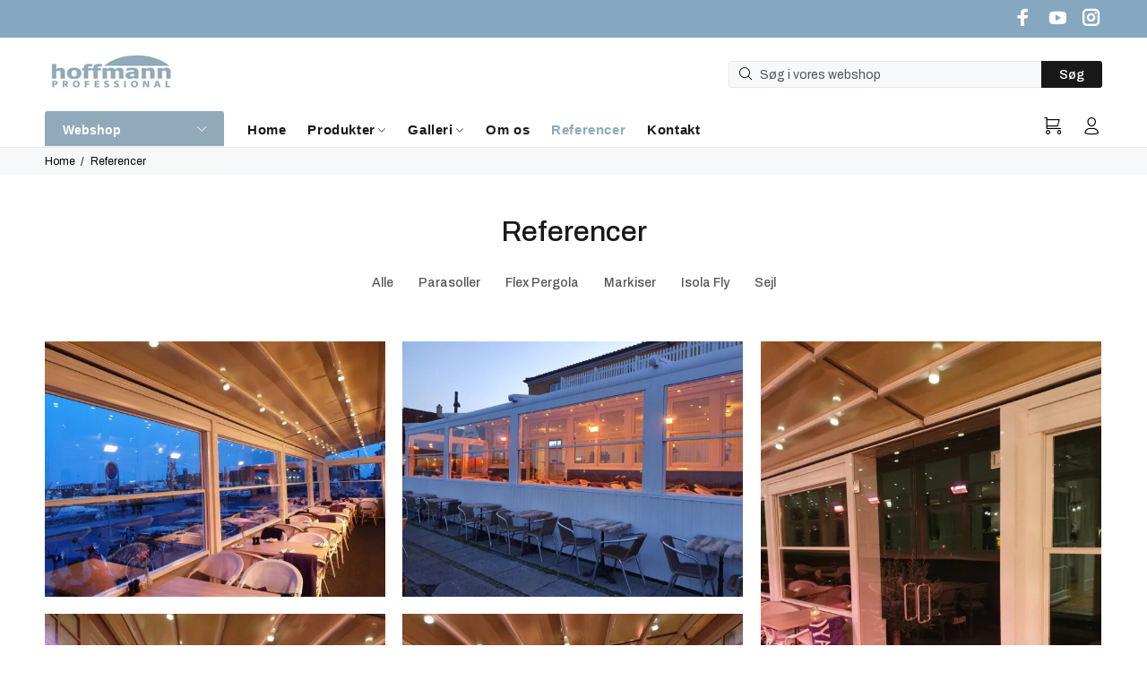

--- FILE ---
content_type: text/html; charset=utf-8
request_url: https://hoffmann-pro.dk/pages/referencer
body_size: 25432
content:
<!doctype html>
<!--[if IE 9]> <html class="ie9 no-js" lang="da"> <![endif]-->
<!--[if (gt IE 9)|!(IE)]><!--> <html class="no-js" lang="da"> <!--<![endif]-->
<head>
<meta name="smart-seo-integrated" content="true" /><title>Referencer</title>
<meta name="description" content="[settings grid=&quot;3&quot; title=&quot;Referencer&quot; categories=&quot;Alle, Parasoller, Flex Pergola, Markiser, Isola Fly, Sejl &quot;] [images] Flex Pergola [image src=&quot;https://cdn.shopify.com/s/files/1/0573/0349/8950/files/DragorStrandhotel-20191015_182737_resized-600x450.jpg?v=1624623058&quot; href=&quot;/&quot; title=&quot;Dragør Strandhotel&quot; categorie=&quot;Flex" />
<meta name="smartseo-keyword" content="" />
<meta name="smartseo-timestamp" content="0" /><!-- Global site tag (gtag.js) - Google Analytics -->
<script async src="https://www.googletagmanager.com/gtag/js?id=G-FTCM2ZL3FV"></script>
<script>
  window.dataLayer = window.dataLayer || [];
  function gtag(){dataLayer.push(arguments);}
  gtag('js', new Date());

  gtag('config', 'G-FTCM2ZL3FV');
</script>
  <!-- Basic page needs ================================================== -->
  <meta charset="utf-8">
  <!--[if IE]><meta http-equiv="X-UA-Compatible" content="IE=edge,chrome=1"><![endif]-->
  <meta name="viewport" content="width=device-width,initial-scale=1">
  <meta name="theme-color" content="#90aabc"><meta name="author" content="p-themes">
  <link rel="canonical" href="https://hoffmann-pro.dk/pages/referencer"><link rel="shortcut icon" href="//hoffmann-pro.dk/cdn/shop/files/favicon-5_32x32.png?v=1622663124" type="image/png"><!-- Title and description ================================================== --><!-- Social meta ================================================== --><!-- /snippets/social-meta-tags.liquid -->




<meta property="og:site_name" content="hoffmann-pro-new-shop">
<meta property="og:url" content="https://hoffmann-pro.dk/pages/referencer">
<meta property="og:title" content="Referencer">
<meta property="og:type" content="website">
<meta property="og:description" content="[settings grid=&quot;3&quot; title=&quot;Referencer&quot; categories=&quot;Alle, Parasoller, Flex Pergola, Markiser, Isola Fly, Sejl &quot;] [images] Flex Pergola [image src=&quot;https://cdn.shopify.com/s/files/1/0573/0349/8950/files/DragorStrandhotel-20191015_182737_resized-600x450.jpg?v=1624623058&quot; href=&quot;/&quot; title=&quot;Dragør Strandhotel&quot; categorie=&quot;Flex ">





<meta name="twitter:card" content="summary_large_image">
<meta name="twitter:title" content="Referencer">
<meta name="twitter:description" content="[settings grid=&quot;3&quot; title=&quot;Referencer&quot; categories=&quot;Alle, Parasoller, Flex Pergola, Markiser, Isola Fly, Sejl &quot;] [images] Flex Pergola [image src=&quot;https://cdn.shopify.com/s/files/1/0573/0349/8950/files/DragorStrandhotel-20191015_182737_resized-600x450.jpg?v=1624623058&quot; href=&quot;/&quot; title=&quot;Dragør Strandhotel&quot; categorie=&quot;Flex ">
<!-- Helpers ================================================== -->

  <!-- CSS ================================================== --><link href="https://fonts.googleapis.com/css?family=Archivo:100,200,300,400,500,600,700,800,900" rel="stylesheet" defer>
<link href="//hoffmann-pro.dk/cdn/shop/t/3/assets/theme.css?v=64118605578206855241767860549" rel="stylesheet" type="text/css" media="all" />

<script src="//hoffmann-pro.dk/cdn/shop/t/3/assets/jquery.min.js?v=146653844047132007351622641985" defer="defer"></script><!-- Header hook for plugins ================================================== -->
  <script>window.performance && window.performance.mark && window.performance.mark('shopify.content_for_header.start');</script><meta id="shopify-digital-wallet" name="shopify-digital-wallet" content="/57303498950/digital_wallets/dialog">
<meta name="shopify-checkout-api-token" content="b7a7c38b98e3bdba09f2cd7ea7c5315a">
<script async="async" src="/checkouts/internal/preloads.js?locale=da-DK"></script>
<script id="apple-pay-shop-capabilities" type="application/json">{"shopId":57303498950,"countryCode":"DK","currencyCode":"DKK","merchantCapabilities":["supports3DS"],"merchantId":"gid:\/\/shopify\/Shop\/57303498950","merchantName":"hoffmann-pro-new-shop","requiredBillingContactFields":["postalAddress","email","phone"],"requiredShippingContactFields":["postalAddress","email","phone"],"shippingType":"shipping","supportedNetworks":["visa","maestro","masterCard"],"total":{"type":"pending","label":"hoffmann-pro-new-shop","amount":"1.00"},"shopifyPaymentsEnabled":true,"supportsSubscriptions":true}</script>
<script id="shopify-features" type="application/json">{"accessToken":"b7a7c38b98e3bdba09f2cd7ea7c5315a","betas":["rich-media-storefront-analytics"],"domain":"hoffmann-pro.dk","predictiveSearch":true,"shopId":57303498950,"locale":"da"}</script>
<script>var Shopify = Shopify || {};
Shopify.shop = "hoffmann-pro-new-shop.myshopify.com";
Shopify.locale = "da";
Shopify.currency = {"active":"DKK","rate":"1.0"};
Shopify.country = "DK";
Shopify.theme = {"name":"Install-me-wokiee-v-2-0-5","id":123381088454,"schema_name":"Wokiee","schema_version":"2.0.5","theme_store_id":null,"role":"main"};
Shopify.theme.handle = "null";
Shopify.theme.style = {"id":null,"handle":null};
Shopify.cdnHost = "hoffmann-pro.dk/cdn";
Shopify.routes = Shopify.routes || {};
Shopify.routes.root = "/";</script>
<script type="module">!function(o){(o.Shopify=o.Shopify||{}).modules=!0}(window);</script>
<script>!function(o){function n(){var o=[];function n(){o.push(Array.prototype.slice.apply(arguments))}return n.q=o,n}var t=o.Shopify=o.Shopify||{};t.loadFeatures=n(),t.autoloadFeatures=n()}(window);</script>
<script id="shop-js-analytics" type="application/json">{"pageType":"page"}</script>
<script defer="defer" async type="module" src="//hoffmann-pro.dk/cdn/shopifycloud/shop-js/modules/v2/client.init-shop-cart-sync_DCvV3KX5.da.esm.js"></script>
<script defer="defer" async type="module" src="//hoffmann-pro.dk/cdn/shopifycloud/shop-js/modules/v2/chunk.common_DIrl18zW.esm.js"></script>
<script type="module">
  await import("//hoffmann-pro.dk/cdn/shopifycloud/shop-js/modules/v2/client.init-shop-cart-sync_DCvV3KX5.da.esm.js");
await import("//hoffmann-pro.dk/cdn/shopifycloud/shop-js/modules/v2/chunk.common_DIrl18zW.esm.js");

  window.Shopify.SignInWithShop?.initShopCartSync?.({"fedCMEnabled":true,"windoidEnabled":true});

</script>
<script>(function() {
  var isLoaded = false;
  function asyncLoad() {
    if (isLoaded) return;
    isLoaded = true;
    var urls = ["https:\/\/chimpstatic.com\/mcjs-connected\/js\/users\/e81e3af50b782cf18380ed359\/d8cc39f61240fbaf0e6e2f41c.js?shop=hoffmann-pro-new-shop.myshopify.com","https:\/\/easygdpr.b-cdn.net\/v\/1553540745\/gdpr.min.js?shop=hoffmann-pro-new-shop.myshopify.com"];
    for (var i = 0; i < urls.length; i++) {
      var s = document.createElement('script');
      s.type = 'text/javascript';
      s.async = true;
      s.src = urls[i];
      var x = document.getElementsByTagName('script')[0];
      x.parentNode.insertBefore(s, x);
    }
  };
  if(window.attachEvent) {
    window.attachEvent('onload', asyncLoad);
  } else {
    window.addEventListener('load', asyncLoad, false);
  }
})();</script>
<script id="__st">var __st={"a":57303498950,"offset":3600,"reqid":"cdd3426e-d3f6-4eeb-b1d7-6c6f106d88d9-1769008961","pageurl":"hoffmann-pro.dk\/pages\/referencer","s":"pages-82058772678","u":"5820115e2355","p":"page","rtyp":"page","rid":82058772678};</script>
<script>window.ShopifyPaypalV4VisibilityTracking = true;</script>
<script id="captcha-bootstrap">!function(){'use strict';const t='contact',e='account',n='new_comment',o=[[t,t],['blogs',n],['comments',n],[t,'customer']],c=[[e,'customer_login'],[e,'guest_login'],[e,'recover_customer_password'],[e,'create_customer']],r=t=>t.map((([t,e])=>`form[action*='/${t}']:not([data-nocaptcha='true']) input[name='form_type'][value='${e}']`)).join(','),a=t=>()=>t?[...document.querySelectorAll(t)].map((t=>t.form)):[];function s(){const t=[...o],e=r(t);return a(e)}const i='password',u='form_key',d=['recaptcha-v3-token','g-recaptcha-response','h-captcha-response',i],f=()=>{try{return window.sessionStorage}catch{return}},m='__shopify_v',_=t=>t.elements[u];function p(t,e,n=!1){try{const o=window.sessionStorage,c=JSON.parse(o.getItem(e)),{data:r}=function(t){const{data:e,action:n}=t;return t[m]||n?{data:e,action:n}:{data:t,action:n}}(c);for(const[e,n]of Object.entries(r))t.elements[e]&&(t.elements[e].value=n);n&&o.removeItem(e)}catch(o){console.error('form repopulation failed',{error:o})}}const l='form_type',E='cptcha';function T(t){t.dataset[E]=!0}const w=window,h=w.document,L='Shopify',v='ce_forms',y='captcha';let A=!1;((t,e)=>{const n=(g='f06e6c50-85a8-45c8-87d0-21a2b65856fe',I='https://cdn.shopify.com/shopifycloud/storefront-forms-hcaptcha/ce_storefront_forms_captcha_hcaptcha.v1.5.2.iife.js',D={infoText:'Beskyttet af hCaptcha',privacyText:'Beskyttelse af persondata',termsText:'Vilkår'},(t,e,n)=>{const o=w[L][v],c=o.bindForm;if(c)return c(t,g,e,D).then(n);var r;o.q.push([[t,g,e,D],n]),r=I,A||(h.body.append(Object.assign(h.createElement('script'),{id:'captcha-provider',async:!0,src:r})),A=!0)});var g,I,D;w[L]=w[L]||{},w[L][v]=w[L][v]||{},w[L][v].q=[],w[L][y]=w[L][y]||{},w[L][y].protect=function(t,e){n(t,void 0,e),T(t)},Object.freeze(w[L][y]),function(t,e,n,w,h,L){const[v,y,A,g]=function(t,e,n){const i=e?o:[],u=t?c:[],d=[...i,...u],f=r(d),m=r(i),_=r(d.filter((([t,e])=>n.includes(e))));return[a(f),a(m),a(_),s()]}(w,h,L),I=t=>{const e=t.target;return e instanceof HTMLFormElement?e:e&&e.form},D=t=>v().includes(t);t.addEventListener('submit',(t=>{const e=I(t);if(!e)return;const n=D(e)&&!e.dataset.hcaptchaBound&&!e.dataset.recaptchaBound,o=_(e),c=g().includes(e)&&(!o||!o.value);(n||c)&&t.preventDefault(),c&&!n&&(function(t){try{if(!f())return;!function(t){const e=f();if(!e)return;const n=_(t);if(!n)return;const o=n.value;o&&e.removeItem(o)}(t);const e=Array.from(Array(32),(()=>Math.random().toString(36)[2])).join('');!function(t,e){_(t)||t.append(Object.assign(document.createElement('input'),{type:'hidden',name:u})),t.elements[u].value=e}(t,e),function(t,e){const n=f();if(!n)return;const o=[...t.querySelectorAll(`input[type='${i}']`)].map((({name:t})=>t)),c=[...d,...o],r={};for(const[a,s]of new FormData(t).entries())c.includes(a)||(r[a]=s);n.setItem(e,JSON.stringify({[m]:1,action:t.action,data:r}))}(t,e)}catch(e){console.error('failed to persist form',e)}}(e),e.submit())}));const S=(t,e)=>{t&&!t.dataset[E]&&(n(t,e.some((e=>e===t))),T(t))};for(const o of['focusin','change'])t.addEventListener(o,(t=>{const e=I(t);D(e)&&S(e,y())}));const B=e.get('form_key'),M=e.get(l),P=B&&M;t.addEventListener('DOMContentLoaded',(()=>{const t=y();if(P)for(const e of t)e.elements[l].value===M&&p(e,B);[...new Set([...A(),...v().filter((t=>'true'===t.dataset.shopifyCaptcha))])].forEach((e=>S(e,t)))}))}(h,new URLSearchParams(w.location.search),n,t,e,['guest_login'])})(!1,!0)}();</script>
<script integrity="sha256-4kQ18oKyAcykRKYeNunJcIwy7WH5gtpwJnB7kiuLZ1E=" data-source-attribution="shopify.loadfeatures" defer="defer" src="//hoffmann-pro.dk/cdn/shopifycloud/storefront/assets/storefront/load_feature-a0a9edcb.js" crossorigin="anonymous"></script>
<script data-source-attribution="shopify.dynamic_checkout.dynamic.init">var Shopify=Shopify||{};Shopify.PaymentButton=Shopify.PaymentButton||{isStorefrontPortableWallets:!0,init:function(){window.Shopify.PaymentButton.init=function(){};var t=document.createElement("script");t.src="https://hoffmann-pro.dk/cdn/shopifycloud/portable-wallets/latest/portable-wallets.da.js",t.type="module",document.head.appendChild(t)}};
</script>
<script data-source-attribution="shopify.dynamic_checkout.buyer_consent">
  function portableWalletsHideBuyerConsent(e){var t=document.getElementById("shopify-buyer-consent"),n=document.getElementById("shopify-subscription-policy-button");t&&n&&(t.classList.add("hidden"),t.setAttribute("aria-hidden","true"),n.removeEventListener("click",e))}function portableWalletsShowBuyerConsent(e){var t=document.getElementById("shopify-buyer-consent"),n=document.getElementById("shopify-subscription-policy-button");t&&n&&(t.classList.remove("hidden"),t.removeAttribute("aria-hidden"),n.addEventListener("click",e))}window.Shopify?.PaymentButton&&(window.Shopify.PaymentButton.hideBuyerConsent=portableWalletsHideBuyerConsent,window.Shopify.PaymentButton.showBuyerConsent=portableWalletsShowBuyerConsent);
</script>
<script data-source-attribution="shopify.dynamic_checkout.cart.bootstrap">document.addEventListener("DOMContentLoaded",(function(){function t(){return document.querySelector("shopify-accelerated-checkout-cart, shopify-accelerated-checkout")}if(t())Shopify.PaymentButton.init();else{new MutationObserver((function(e,n){t()&&(Shopify.PaymentButton.init(),n.disconnect())})).observe(document.body,{childList:!0,subtree:!0})}}));
</script>
<link id="shopify-accelerated-checkout-styles" rel="stylesheet" media="screen" href="https://hoffmann-pro.dk/cdn/shopifycloud/portable-wallets/latest/accelerated-checkout-backwards-compat.css" crossorigin="anonymous">
<style id="shopify-accelerated-checkout-cart">
        #shopify-buyer-consent {
  margin-top: 1em;
  display: inline-block;
  width: 100%;
}

#shopify-buyer-consent.hidden {
  display: none;
}

#shopify-subscription-policy-button {
  background: none;
  border: none;
  padding: 0;
  text-decoration: underline;
  font-size: inherit;
  cursor: pointer;
}

#shopify-subscription-policy-button::before {
  box-shadow: none;
}

      </style>
<script id="sections-script" data-sections="promo-fixed" defer="defer" src="//hoffmann-pro.dk/cdn/shop/t/3/compiled_assets/scripts.js?v=2405"></script>
<script>window.performance && window.performance.mark && window.performance.mark('shopify.content_for_header.end');</script>
  <!-- /Header hook for plugins ================================================== --><style>
    [data-rating="0.0"]{
      display:none !important;
    }
  </style>

  

  

  
    <script type="text/javascript">
      try {
        window.EasyGdprSettings = "{\"cookie_banner\":true,\"cookie_banner_cookiename\":\"\",\"cookie_banner_settings\":{\"font_family\":\"#auto\",\"banner_text_color\":{\"opacity\":1,\"hexcode\":\"#191919\"},\"button_text_color\":{\"opacity\":1,\"hexcode\":\"#ffffff\"},\"message\":\"Vi bruger cookies for at sikre, at du får den bedste oplevelse på vores hjemmeside.\",\"dismiss_button_text\":\"Forstået!\",\"banner_color\":{\"hexcode\":\"#f7f8fa\",\"opacity\":1},\"policy_link_text\":\"Lær mere\",\"langmodes\":{\"dismiss_button_text\":\"#custom\",\"policy_link_text\":\"#custom\",\"message\":\"#custom\"},\"button_color\":{\"hexcode\":\"#90aabc\",\"opacity\":1}},\"current_theme\":\"wookie\",\"custom_button_position\":\"\",\"eg_display\":[],\"enabled\":true,\"restrict_eu\":true,\"texts\":{}}";
      } catch (error) {}
    </script>
  



 <!-- Google Webmaster Tools Site Verification -->
<meta name="google-site-verification" content="qnLbjYyeH0TCmqeDEOb6K6xoE_4bHw126YxhLgNn9ow" />
<meta property="og:image" content="https://cdn.shopify.com/s/files/1/0573/0349/8950/files/Professional-logo_2021.jpg?height=628&pad_color=ffffff&v=1622643758&width=1200" />
<meta property="og:image:secure_url" content="https://cdn.shopify.com/s/files/1/0573/0349/8950/files/Professional-logo_2021.jpg?height=628&pad_color=ffffff&v=1622643758&width=1200" />
<meta property="og:image:width" content="1200" />
<meta property="og:image:height" content="628" />
<link href="https://monorail-edge.shopifysvc.com" rel="dns-prefetch">
<script>(function(){if ("sendBeacon" in navigator && "performance" in window) {try {var session_token_from_headers = performance.getEntriesByType('navigation')[0].serverTiming.find(x => x.name == '_s').description;} catch {var session_token_from_headers = undefined;}var session_cookie_matches = document.cookie.match(/_shopify_s=([^;]*)/);var session_token_from_cookie = session_cookie_matches && session_cookie_matches.length === 2 ? session_cookie_matches[1] : "";var session_token = session_token_from_headers || session_token_from_cookie || "";function handle_abandonment_event(e) {var entries = performance.getEntries().filter(function(entry) {return /monorail-edge.shopifysvc.com/.test(entry.name);});if (!window.abandonment_tracked && entries.length === 0) {window.abandonment_tracked = true;var currentMs = Date.now();var navigation_start = performance.timing.navigationStart;var payload = {shop_id: 57303498950,url: window.location.href,navigation_start,duration: currentMs - navigation_start,session_token,page_type: "page"};window.navigator.sendBeacon("https://monorail-edge.shopifysvc.com/v1/produce", JSON.stringify({schema_id: "online_store_buyer_site_abandonment/1.1",payload: payload,metadata: {event_created_at_ms: currentMs,event_sent_at_ms: currentMs}}));}}window.addEventListener('pagehide', handle_abandonment_event);}}());</script>
<script id="web-pixels-manager-setup">(function e(e,d,r,n,o){if(void 0===o&&(o={}),!Boolean(null===(a=null===(i=window.Shopify)||void 0===i?void 0:i.analytics)||void 0===a?void 0:a.replayQueue)){var i,a;window.Shopify=window.Shopify||{};var t=window.Shopify;t.analytics=t.analytics||{};var s=t.analytics;s.replayQueue=[],s.publish=function(e,d,r){return s.replayQueue.push([e,d,r]),!0};try{self.performance.mark("wpm:start")}catch(e){}var l=function(){var e={modern:/Edge?\/(1{2}[4-9]|1[2-9]\d|[2-9]\d{2}|\d{4,})\.\d+(\.\d+|)|Firefox\/(1{2}[4-9]|1[2-9]\d|[2-9]\d{2}|\d{4,})\.\d+(\.\d+|)|Chrom(ium|e)\/(9{2}|\d{3,})\.\d+(\.\d+|)|(Maci|X1{2}).+ Version\/(15\.\d+|(1[6-9]|[2-9]\d|\d{3,})\.\d+)([,.]\d+|)( \(\w+\)|)( Mobile\/\w+|) Safari\/|Chrome.+OPR\/(9{2}|\d{3,})\.\d+\.\d+|(CPU[ +]OS|iPhone[ +]OS|CPU[ +]iPhone|CPU IPhone OS|CPU iPad OS)[ +]+(15[._]\d+|(1[6-9]|[2-9]\d|\d{3,})[._]\d+)([._]\d+|)|Android:?[ /-](13[3-9]|1[4-9]\d|[2-9]\d{2}|\d{4,})(\.\d+|)(\.\d+|)|Android.+Firefox\/(13[5-9]|1[4-9]\d|[2-9]\d{2}|\d{4,})\.\d+(\.\d+|)|Android.+Chrom(ium|e)\/(13[3-9]|1[4-9]\d|[2-9]\d{2}|\d{4,})\.\d+(\.\d+|)|SamsungBrowser\/([2-9]\d|\d{3,})\.\d+/,legacy:/Edge?\/(1[6-9]|[2-9]\d|\d{3,})\.\d+(\.\d+|)|Firefox\/(5[4-9]|[6-9]\d|\d{3,})\.\d+(\.\d+|)|Chrom(ium|e)\/(5[1-9]|[6-9]\d|\d{3,})\.\d+(\.\d+|)([\d.]+$|.*Safari\/(?![\d.]+ Edge\/[\d.]+$))|(Maci|X1{2}).+ Version\/(10\.\d+|(1[1-9]|[2-9]\d|\d{3,})\.\d+)([,.]\d+|)( \(\w+\)|)( Mobile\/\w+|) Safari\/|Chrome.+OPR\/(3[89]|[4-9]\d|\d{3,})\.\d+\.\d+|(CPU[ +]OS|iPhone[ +]OS|CPU[ +]iPhone|CPU IPhone OS|CPU iPad OS)[ +]+(10[._]\d+|(1[1-9]|[2-9]\d|\d{3,})[._]\d+)([._]\d+|)|Android:?[ /-](13[3-9]|1[4-9]\d|[2-9]\d{2}|\d{4,})(\.\d+|)(\.\d+|)|Mobile Safari.+OPR\/([89]\d|\d{3,})\.\d+\.\d+|Android.+Firefox\/(13[5-9]|1[4-9]\d|[2-9]\d{2}|\d{4,})\.\d+(\.\d+|)|Android.+Chrom(ium|e)\/(13[3-9]|1[4-9]\d|[2-9]\d{2}|\d{4,})\.\d+(\.\d+|)|Android.+(UC? ?Browser|UCWEB|U3)[ /]?(15\.([5-9]|\d{2,})|(1[6-9]|[2-9]\d|\d{3,})\.\d+)\.\d+|SamsungBrowser\/(5\.\d+|([6-9]|\d{2,})\.\d+)|Android.+MQ{2}Browser\/(14(\.(9|\d{2,})|)|(1[5-9]|[2-9]\d|\d{3,})(\.\d+|))(\.\d+|)|K[Aa][Ii]OS\/(3\.\d+|([4-9]|\d{2,})\.\d+)(\.\d+|)/},d=e.modern,r=e.legacy,n=navigator.userAgent;return n.match(d)?"modern":n.match(r)?"legacy":"unknown"}(),u="modern"===l?"modern":"legacy",c=(null!=n?n:{modern:"",legacy:""})[u],f=function(e){return[e.baseUrl,"/wpm","/b",e.hashVersion,"modern"===e.buildTarget?"m":"l",".js"].join("")}({baseUrl:d,hashVersion:r,buildTarget:u}),m=function(e){var d=e.version,r=e.bundleTarget,n=e.surface,o=e.pageUrl,i=e.monorailEndpoint;return{emit:function(e){var a=e.status,t=e.errorMsg,s=(new Date).getTime(),l=JSON.stringify({metadata:{event_sent_at_ms:s},events:[{schema_id:"web_pixels_manager_load/3.1",payload:{version:d,bundle_target:r,page_url:o,status:a,surface:n,error_msg:t},metadata:{event_created_at_ms:s}}]});if(!i)return console&&console.warn&&console.warn("[Web Pixels Manager] No Monorail endpoint provided, skipping logging."),!1;try{return self.navigator.sendBeacon.bind(self.navigator)(i,l)}catch(e){}var u=new XMLHttpRequest;try{return u.open("POST",i,!0),u.setRequestHeader("Content-Type","text/plain"),u.send(l),!0}catch(e){return console&&console.warn&&console.warn("[Web Pixels Manager] Got an unhandled error while logging to Monorail."),!1}}}}({version:r,bundleTarget:l,surface:e.surface,pageUrl:self.location.href,monorailEndpoint:e.monorailEndpoint});try{o.browserTarget=l,function(e){var d=e.src,r=e.async,n=void 0===r||r,o=e.onload,i=e.onerror,a=e.sri,t=e.scriptDataAttributes,s=void 0===t?{}:t,l=document.createElement("script"),u=document.querySelector("head"),c=document.querySelector("body");if(l.async=n,l.src=d,a&&(l.integrity=a,l.crossOrigin="anonymous"),s)for(var f in s)if(Object.prototype.hasOwnProperty.call(s,f))try{l.dataset[f]=s[f]}catch(e){}if(o&&l.addEventListener("load",o),i&&l.addEventListener("error",i),u)u.appendChild(l);else{if(!c)throw new Error("Did not find a head or body element to append the script");c.appendChild(l)}}({src:f,async:!0,onload:function(){if(!function(){var e,d;return Boolean(null===(d=null===(e=window.Shopify)||void 0===e?void 0:e.analytics)||void 0===d?void 0:d.initialized)}()){var d=window.webPixelsManager.init(e)||void 0;if(d){var r=window.Shopify.analytics;r.replayQueue.forEach((function(e){var r=e[0],n=e[1],o=e[2];d.publishCustomEvent(r,n,o)})),r.replayQueue=[],r.publish=d.publishCustomEvent,r.visitor=d.visitor,r.initialized=!0}}},onerror:function(){return m.emit({status:"failed",errorMsg:"".concat(f," has failed to load")})},sri:function(e){var d=/^sha384-[A-Za-z0-9+/=]+$/;return"string"==typeof e&&d.test(e)}(c)?c:"",scriptDataAttributes:o}),m.emit({status:"loading"})}catch(e){m.emit({status:"failed",errorMsg:(null==e?void 0:e.message)||"Unknown error"})}}})({shopId: 57303498950,storefrontBaseUrl: "https://hoffmann-pro.dk",extensionsBaseUrl: "https://extensions.shopifycdn.com/cdn/shopifycloud/web-pixels-manager",monorailEndpoint: "https://monorail-edge.shopifysvc.com/unstable/produce_batch",surface: "storefront-renderer",enabledBetaFlags: ["2dca8a86"],webPixelsConfigList: [{"id":"shopify-app-pixel","configuration":"{}","eventPayloadVersion":"v1","runtimeContext":"STRICT","scriptVersion":"0450","apiClientId":"shopify-pixel","type":"APP","privacyPurposes":["ANALYTICS","MARKETING"]},{"id":"shopify-custom-pixel","eventPayloadVersion":"v1","runtimeContext":"LAX","scriptVersion":"0450","apiClientId":"shopify-pixel","type":"CUSTOM","privacyPurposes":["ANALYTICS","MARKETING"]}],isMerchantRequest: false,initData: {"shop":{"name":"hoffmann-pro-new-shop","paymentSettings":{"currencyCode":"DKK"},"myshopifyDomain":"hoffmann-pro-new-shop.myshopify.com","countryCode":"DK","storefrontUrl":"https:\/\/hoffmann-pro.dk"},"customer":null,"cart":null,"checkout":null,"productVariants":[],"purchasingCompany":null},},"https://hoffmann-pro.dk/cdn","fcfee988w5aeb613cpc8e4bc33m6693e112",{"modern":"","legacy":""},{"shopId":"57303498950","storefrontBaseUrl":"https:\/\/hoffmann-pro.dk","extensionBaseUrl":"https:\/\/extensions.shopifycdn.com\/cdn\/shopifycloud\/web-pixels-manager","surface":"storefront-renderer","enabledBetaFlags":"[\"2dca8a86\"]","isMerchantRequest":"false","hashVersion":"fcfee988w5aeb613cpc8e4bc33m6693e112","publish":"custom","events":"[[\"page_viewed\",{}]]"});</script><script>
  window.ShopifyAnalytics = window.ShopifyAnalytics || {};
  window.ShopifyAnalytics.meta = window.ShopifyAnalytics.meta || {};
  window.ShopifyAnalytics.meta.currency = 'DKK';
  var meta = {"page":{"pageType":"page","resourceType":"page","resourceId":82058772678,"requestId":"cdd3426e-d3f6-4eeb-b1d7-6c6f106d88d9-1769008961"}};
  for (var attr in meta) {
    window.ShopifyAnalytics.meta[attr] = meta[attr];
  }
</script>
<script class="analytics">
  (function () {
    var customDocumentWrite = function(content) {
      var jquery = null;

      if (window.jQuery) {
        jquery = window.jQuery;
      } else if (window.Checkout && window.Checkout.$) {
        jquery = window.Checkout.$;
      }

      if (jquery) {
        jquery('body').append(content);
      }
    };

    var hasLoggedConversion = function(token) {
      if (token) {
        return document.cookie.indexOf('loggedConversion=' + token) !== -1;
      }
      return false;
    }

    var setCookieIfConversion = function(token) {
      if (token) {
        var twoMonthsFromNow = new Date(Date.now());
        twoMonthsFromNow.setMonth(twoMonthsFromNow.getMonth() + 2);

        document.cookie = 'loggedConversion=' + token + '; expires=' + twoMonthsFromNow;
      }
    }

    var trekkie = window.ShopifyAnalytics.lib = window.trekkie = window.trekkie || [];
    if (trekkie.integrations) {
      return;
    }
    trekkie.methods = [
      'identify',
      'page',
      'ready',
      'track',
      'trackForm',
      'trackLink'
    ];
    trekkie.factory = function(method) {
      return function() {
        var args = Array.prototype.slice.call(arguments);
        args.unshift(method);
        trekkie.push(args);
        return trekkie;
      };
    };
    for (var i = 0; i < trekkie.methods.length; i++) {
      var key = trekkie.methods[i];
      trekkie[key] = trekkie.factory(key);
    }
    trekkie.load = function(config) {
      trekkie.config = config || {};
      trekkie.config.initialDocumentCookie = document.cookie;
      var first = document.getElementsByTagName('script')[0];
      var script = document.createElement('script');
      script.type = 'text/javascript';
      script.onerror = function(e) {
        var scriptFallback = document.createElement('script');
        scriptFallback.type = 'text/javascript';
        scriptFallback.onerror = function(error) {
                var Monorail = {
      produce: function produce(monorailDomain, schemaId, payload) {
        var currentMs = new Date().getTime();
        var event = {
          schema_id: schemaId,
          payload: payload,
          metadata: {
            event_created_at_ms: currentMs,
            event_sent_at_ms: currentMs
          }
        };
        return Monorail.sendRequest("https://" + monorailDomain + "/v1/produce", JSON.stringify(event));
      },
      sendRequest: function sendRequest(endpointUrl, payload) {
        // Try the sendBeacon API
        if (window && window.navigator && typeof window.navigator.sendBeacon === 'function' && typeof window.Blob === 'function' && !Monorail.isIos12()) {
          var blobData = new window.Blob([payload], {
            type: 'text/plain'
          });

          if (window.navigator.sendBeacon(endpointUrl, blobData)) {
            return true;
          } // sendBeacon was not successful

        } // XHR beacon

        var xhr = new XMLHttpRequest();

        try {
          xhr.open('POST', endpointUrl);
          xhr.setRequestHeader('Content-Type', 'text/plain');
          xhr.send(payload);
        } catch (e) {
          console.log(e);
        }

        return false;
      },
      isIos12: function isIos12() {
        return window.navigator.userAgent.lastIndexOf('iPhone; CPU iPhone OS 12_') !== -1 || window.navigator.userAgent.lastIndexOf('iPad; CPU OS 12_') !== -1;
      }
    };
    Monorail.produce('monorail-edge.shopifysvc.com',
      'trekkie_storefront_load_errors/1.1',
      {shop_id: 57303498950,
      theme_id: 123381088454,
      app_name: "storefront",
      context_url: window.location.href,
      source_url: "//hoffmann-pro.dk/cdn/s/trekkie.storefront.cd680fe47e6c39ca5d5df5f0a32d569bc48c0f27.min.js"});

        };
        scriptFallback.async = true;
        scriptFallback.src = '//hoffmann-pro.dk/cdn/s/trekkie.storefront.cd680fe47e6c39ca5d5df5f0a32d569bc48c0f27.min.js';
        first.parentNode.insertBefore(scriptFallback, first);
      };
      script.async = true;
      script.src = '//hoffmann-pro.dk/cdn/s/trekkie.storefront.cd680fe47e6c39ca5d5df5f0a32d569bc48c0f27.min.js';
      first.parentNode.insertBefore(script, first);
    };
    trekkie.load(
      {"Trekkie":{"appName":"storefront","development":false,"defaultAttributes":{"shopId":57303498950,"isMerchantRequest":null,"themeId":123381088454,"themeCityHash":"6378019203668774763","contentLanguage":"da","currency":"DKK","eventMetadataId":"1db7acd7-5981-4601-9cb8-859dd750a0f6"},"isServerSideCookieWritingEnabled":true,"monorailRegion":"shop_domain","enabledBetaFlags":["65f19447"]},"Session Attribution":{},"S2S":{"facebookCapiEnabled":false,"source":"trekkie-storefront-renderer","apiClientId":580111}}
    );

    var loaded = false;
    trekkie.ready(function() {
      if (loaded) return;
      loaded = true;

      window.ShopifyAnalytics.lib = window.trekkie;

      var originalDocumentWrite = document.write;
      document.write = customDocumentWrite;
      try { window.ShopifyAnalytics.merchantGoogleAnalytics.call(this); } catch(error) {};
      document.write = originalDocumentWrite;

      window.ShopifyAnalytics.lib.page(null,{"pageType":"page","resourceType":"page","resourceId":82058772678,"requestId":"cdd3426e-d3f6-4eeb-b1d7-6c6f106d88d9-1769008961","shopifyEmitted":true});

      var match = window.location.pathname.match(/checkouts\/(.+)\/(thank_you|post_purchase)/)
      var token = match? match[1]: undefined;
      if (!hasLoggedConversion(token)) {
        setCookieIfConversion(token);
        
      }
    });


        var eventsListenerScript = document.createElement('script');
        eventsListenerScript.async = true;
        eventsListenerScript.src = "//hoffmann-pro.dk/cdn/shopifycloud/storefront/assets/shop_events_listener-3da45d37.js";
        document.getElementsByTagName('head')[0].appendChild(eventsListenerScript);

})();</script>
<script
  defer
  src="https://hoffmann-pro.dk/cdn/shopifycloud/perf-kit/shopify-perf-kit-3.0.4.min.js"
  data-application="storefront-renderer"
  data-shop-id="57303498950"
  data-render-region="gcp-us-east1"
  data-page-type="page"
  data-theme-instance-id="123381088454"
  data-theme-name="Wokiee"
  data-theme-version="2.0.5"
  data-monorail-region="shop_domain"
  data-resource-timing-sampling-rate="10"
  data-shs="true"
  data-shs-beacon="true"
  data-shs-export-with-fetch="true"
  data-shs-logs-sample-rate="1"
  data-shs-beacon-endpoint="https://hoffmann-pro.dk/api/collect"
></script>
</head>
<body class="pagepage.gallery" 
      id="same_product_height"
      ><div id="shopify-section-show-helper" class="shopify-section"></div><div id="shopify-section-categorie-button" class="shopify-section"></div>
<div id="shopify-section-header-template-2" class="shopify-section"><nav class="panel-menu mobile-caterorie-menu">
  <ul><li>
      <a href="/collections/parasoller"><span>Parasoller</span></a><ul><li>
          <a href="/collections/stationaer-parasol">Stationære Parasoller</a></li><li>
          <a href="/collections/markedsparasoller">Markedsparasoller</a></li></ul></li><li>
      <a href="/collections/varmelamper"><span>Varmelamper</span></a></li><li>
      <a href="/collections/tilbehor"><span>Tilbehør</span></a><ul><li>
          <a href="/collections/tilbehoer">Tilbehør til Parasoller</a></li><li>
          <a href="/collections/infraroede-varmelamper">Tilbehør til Varmelamper</a></li></ul></li><li>
      <a href="/collections/udsalg"><span>Udsalg</span></a></li></ul>
</nav><header class="desctop-menu-large small-header headertype2 headerunderline"><nav class="panel-menu mobile-main-menu">
  <ul><li>
      <a href="/">Home</a></li><li>
      <a href="#">Produkter</a><ul><li>
          <a href="#">Parasoller</a><ul><li><a href="/blogs/stationaere-parasoller">Stationære Parasoller</a></li><li><a href="/blogs/markedsparasoller">Markedsparasoller</a></li><li><a href="/blogs/sidehaengte-parasoller">Sidehængte Parasoller</a></li></ul></li><li>
          <a href="/blogs/flex-pergola">Flex Pergola</a><ul><li><a href="/blogs/flex-pergola/flex-pergola-hvad-og-hvorfor">Hvad og hvorfor?</a></li><li><a href="/blogs/flex-pergola/flex-pergola-pure-flex">Pure Flex</a></li><li><a href="/blogs/flex-pergola/flex-pergola-eva-flex">Eva Flex</a></li><li><a href="/blogs/flex-pergola/flex-pergola-nova-og-ocean">Nova og Ocean</a></li><li><a href="/blogs/flex-pergola/flex-pergola-smooth">Smooth</a></li><li><a href="/blogs/flex-pergola/flex-pergola-radian">Radian</a></li><li><a href="/blogs/flex-pergola/flex-pergola-luna">Luna</a></li><li><a href="/blogs/flex-pergola/flex-pergola-mn3">MN3</a></li><li><a href="/blogs/flex-pergola/flex-pergola-tw22-og-tw33">TW22 og TW33</a></li><li><a href="/blogs/flex-pergola/flexp-ergola-tw44-og-tw55">TW44 og TW55</a></li><li><a href="/blogs/flex-pergola/flex-pergola-tw99">TW99</a></li><li><a href="/blogs/flex-pergola/flex-pergola-bioclimatic-pergola">Bioclimatic</a></li><li><a href="/blogs/flex-pergola/flex-pergola-quattro">Quattro</a></li><li><a href="/blogs/flex-pergola/flex-pergola-med-fly-systems">MED Fly Systems</a></li><li><a href="/blogs/flex-pergola/flex-pergola-flexi-wall-105">Flexi Wall 105</a></li><li><a href="/blogs/flex-pergola/flex-pergola-guillotine-mobile-vinduer">Guillotine – Mobile Vinduer</a></li></ul></li><li>
          <a href="/blogs/markiser">Markiser</a><ul><li><a href="/blogs/markiser/markise-regatta">Regatta</a></li><li><a href="/blogs/markiser/coverflex-fritstaende-markiser">CoverFlex (fritstående)</a></li><li><a href="/blogs/markiser/markise-brotus-100-aben">Brotus 100 (åben)</a></li><li><a href="/blogs/markiser/markise-tundra-110-semilukket">Tundra 110 (semilukket)</a></li><li><a href="/blogs/markiser/markise-savanna-210-kassette">Savanna 210 (kassette)</a></li><li><a href="/blogs/markiser/markise-mika-300-kassette">Mika 300 (kassette)</a></li><li><a href="/blogs/markiser/markise-orion-330-lukket-kassette">Orion 330 (lukket kassette)</a></li><li><a href="/blogs/markiser/markise-aura-500-lukket-kassette">Aura 500 (lukket kassette)</a></li><li><a href="/blogs/markiser/markise-paris-186-retro-saksearm">Paris 186 (retro saksearm)</a></li><li><a href="/blogs/markiser/markise-dim-250-dim-400">DIM 250 / DIM 400</a></li><li><a href="/blogs/markiser/markise-txt-exclusive">TXT Exclusive</a></li><li><a href="/blogs/markiser/design-din-egen-markise">Design Din Egen Markise</a></li></ul></li><li>
          <a href="/blogs/varmelamper">Varmelamper</a><ul><li><a href="/blogs/varmelamper/varmelampe-sola-magic-1400w">Sola Magic 1400W</a></li><li><a href="/blogs/varmelamper/varmelampe-helios-top-1500w">Helios Top 1500W</a></li><li><a href="/blogs/varmelamper/varmelampe-lava-1500w">Lava 1500W</a></li><li><a href="/blogs/varmelamper/varmelampe-nova-1500w">Nova 1500W</a></li><li><a href="/blogs/varmelamper/varmelampe-supra-1500w">Supra 1500W</a></li><li><a href="/blogs/varmelamper/varmelampe-supra-plus-2000w">Supra Plus 2000W</a></li><li><a href="/blogs/varmelamper/varmelampe-supra-3000w">Supra 3000W</a></li></ul></li><li>
          <a href="/blogs/andre-produkter">Andre produkter</a><ul><li><a href="/blogs/andre-produkter/pagoda-marquees">Pagoda Marquees</a></li><li><a href="/blogs/andre-produkter/lae-pa-terrassen-laevaeg-med-fast-eller-variabel-hojde">Læ På Terrassen</a></li><li><a href="/blogs/andre-produkter/cafe-screens">Café Screen</a></li><li><a href="/blogs/andre-produkter/mirado-nyhed-2021">Mirado - NYHED 2021</a></li><li><a href="/blogs/andre-produkter/isola-fly">Isola Fly</a></li><li><a href="/blogs/andre-produkter/ryge-pavillion">Ryge Pavillion</a></li></ul></li><li>
          <a href="/blogs/tilbehor-til-parasoller">Tilbehør til Parasoller</a><ul><li><a href="/blogs/tilbehor-til-parasoller/tilbehor-til-parasoller-retro-lys">Retro Lys</a></li><li><a href="/blogs/tilbehor-til-parasoller/sidepanel">Sidepanel</a></li></ul></li></ul></li><li>
      <a href="#">Galleri</a><ul><li>
          <a href="/pages/galleri-parasoller">Parasoller</a></li><li>
          <a href="/pages/galleri-cover-flex-fritstaende-markiser">Cover Flex (Fritstående) Markiser</a></li></ul></li><li>
      <a href="/pages/om-os">Om os</a></li><li>
      <a href="/pages/referencer">Referencer</a></li><li>
      <a href="/pages/kontakt-os">Kontakt</a></li></ul>
</nav><div class="tt-color-scheme-01 topbar">
  <div class="container">
    <div class="tt-header-row tt-top-row">
      <div class="tt-col-left">
        <div class="tt-box-info">
<ul>
<li>
<font size="3">
</font>
</li> 
</ul>
</div>
      </div><div class="tt-col-right ml-auto">
        <ul class="tt-social-icon"><li><a class="icon-g-64" target="_blank" href="https://www.facebook.com/hoffmannpro/"></a></li><li><a class="icon-g-76" target="_blank" href="https://www.youtube.com/channel/UC3DM1Nwbe_c-M4tRFZrB_Pw"></a></li><li><a class="icon-g-67" target="_blank" href="https://www.instagram.com/hoffmann_professional/"></a></li></ul>
      </div></div>
  </div>
</div>
  <!-- tt-mobile-header -->
  <div class="tt-mobile-header"><div class="container-fluid tt-top-line">
      <div class="tt-header-row">
        <div class="tt-mobile-parent-menu">
          <div class="tt-menu-toggle catmenumob-js">
            <svg version="1.1" id="Layer_1" xmlns="http://www.w3.org/2000/svg" xmlns:xlink="http://www.w3.org/1999/xlink" x="0px" y="0px"
     viewBox="0 0 22 22" style="enable-background:new 0 0 22 22;" xml:space="preserve">
  <g>
    <path d="M1.8,6.1C1.6,6,1.6,5.8,1.6,5.7c0-0.2,0.1-0.3,0.2-0.4C1.9,5.1,2,5,2.2,5h17.5c0.2,0,0.3,0.1,0.4,0.2
             c0.1,0.1,0.2,0.3,0.2,0.4c0,0.2-0.1,0.3-0.2,0.4c-0.1,0.1-0.3,0.2-0.4,0.2H2.2C2,6.3,1.9,6.2,1.8,6.1z M1.8,11.7
             c-0.1-0.1-0.2-0.3-0.2-0.4c0-0.2,0.1-0.3,0.2-0.4c0.1-0.1,0.3-0.2,0.4-0.2h17.5c0.2,0,0.3,0.1,0.4,0.2c0.1,0.1,0.2,0.3,0.2,0.4
             c0,0.2-0.1,0.3-0.2,0.4c-0.1,0.1-0.3,0.2-0.4,0.2H2.2C2,11.9,1.9,11.8,1.8,11.7z M1.8,17.3c-0.1-0.1-0.2-0.3-0.2-0.4
             c0-0.2,0.1-0.3,0.2-0.4c0.1-0.1,0.3-0.2,0.4-0.2h17.5c0.2,0,0.3,0.1,0.4,0.2c0.1,0.1,0.2,0.3,0.2,0.4c0,0.2-0.1,0.3-0.2,0.4
             c-0.1,0.1-0.3,0.2-0.4,0.2H2.2C2,17.5,1.9,17.5,1.8,17.3z"/>
  </g>
</svg>
          </div>
        </div><div class="tt-parent-box">
          <a href="#" class="catmobbtn mainmenumob-js"><svg width="17" height="5" viewBox="0 0 17 5" fill="none" xmlns="http://www.w3.org/2000/svg">
<path d="M2.125 4.79167C2.71159 4.79167 3.20963 4.59092 3.61914 4.18945C4.03971 3.77712 4.25 3.28342 4.25 2.70833C4.25 2.13325 4.03971 1.64497 3.61914 1.24349C3.20963 0.831163 2.71159 0.625 2.125 0.625C1.53842 0.625 1.03483 0.831163 0.614258 1.24349C0.204752 1.64497 0 2.13325 0 2.70833C0 3.28342 0.204752 3.77712 0.614258 4.18945C1.03483 4.59092 1.53842 4.79167 2.125 4.79167ZM2.125 1.66667C2.41276 1.66667 2.66178 1.76975 2.87207 1.97591C3.08236 2.18207 3.1875 2.42622 3.1875 2.70833C3.1875 2.99045 3.08236 3.23459 2.87207 3.44076C2.66178 3.64692 2.41276 3.75 2.125 3.75C1.83724 3.75 1.58822 3.64692 1.37793 3.44076C1.16765 3.23459 1.0625 2.99045 1.0625 2.70833C1.0625 2.42622 1.16765 2.18207 1.37793 1.97591C1.58822 1.76975 1.83724 1.66667 2.125 1.66667ZM8.5 4.79167C9.08659 4.79167 9.5846 4.59092 9.99413 4.18945C10.4147 3.77712 10.625 3.28342 10.625 2.70833C10.625 2.13325 10.4147 1.64497 9.99413 1.24349C9.5846 0.831163 9.08659 0.625 8.5 0.625C7.91342 0.625 7.40983 0.831163 6.98926 1.24349C6.57976 1.64497 6.375 2.13325 6.375 2.70833C6.375 3.28342 6.57976 3.77712 6.98926 4.18945C7.40983 4.59092 7.91342 4.79167 8.5 4.79167ZM8.5 1.66667C8.78773 1.66667 9.03677 1.76975 9.24706 1.97591C9.45735 2.18207 9.5625 2.42622 9.5625 2.70833C9.5625 2.99045 9.45735 3.23459 9.24706 3.44076C9.03677 3.64692 8.78773 3.75 8.5 3.75C8.21224 3.75 7.96322 3.64692 7.75293 3.44076C7.54265 3.23459 7.4375 2.99045 7.4375 2.70833C7.4375 2.42622 7.54265 2.18207 7.75293 1.97591C7.96322 1.76975 8.21224 1.66667 8.5 1.66667ZM14.875 0.625C14.2884 0.625 13.7848 0.831163 13.3643 1.24349C12.9548 1.64497 12.75 2.13325 12.75 2.70833C12.75 3.28342 12.9548 3.77712 13.3643 4.18945C13.7848 4.59092 14.2884 4.79167 14.875 4.79167C15.4616 4.79167 15.9596 4.59092 16.3691 4.18945C16.7897 3.77712 17 3.28342 17 2.70833C17 2.13325 16.7897 1.64497 16.3691 1.24349C15.9596 0.831163 15.4616 0.625 14.875 0.625ZM14.875 3.75C14.5873 3.75 14.3382 3.64692 14.1279 3.44076C13.9176 3.23459 13.8125 2.99045 13.8125 2.70833C13.8125 2.42622 13.9176 2.18207 14.1279 1.97591C14.3382 1.76975 14.5873 1.66667 14.875 1.66667C15.1627 1.66667 15.4118 1.76975 15.6221 1.97591C15.8324 2.18207 15.9375 2.42622 15.9375 2.70833C15.9375 2.99045 15.8324 3.23459 15.6221 3.44076C15.4118 3.64692 15.1627 3.75 14.875 3.75Z" fill="black"/>
</svg>
</a>
        </div><!-- search -->
        <div class="tt-mobile-parent-search tt-parent-box">
          <!-- tt-search -->
          <div class="tt-search tt-dropdown-obj">
            <button class="tt-dropdown-toggle"
                    data-tooltip="SØG"
                    data-tposition="bottom"
                    >
              <i class="icon-f-85"></i>
            </button>
            <div class="tt-dropdown-menu">
              <div class="container">
                <form action="/search" method="get" role="search">
                  <div class="tt-col">
                    <input type="hidden" name="type" value="product" />
                    <input class="tt-search-input"
                           type="search"
                           name="q"
                           placeholder="Søg i vores webshop"
                           aria-label="Søg i vores webshop">
                    <button type="submit" class="tt-btn-search"></button>
                  </div>
                  <div class="tt-col">
                    <button class="tt-btn-close icon-f-84"></button>
                  </div>
                  <div class="tt-info-text">Hvad leder du efter?</div>
                </form>
              </div>
            </div>
          </div>
          <!-- /tt-search -->
        </div>
        <!-- /search --><!-- cart -->
        <div class="tt-mobile-parent-cart tt-parent-box"></div>
        <!-- /cart --><!-- account -->
        <div class="tt-mobile-parent-account tt-parent-box"></div>
        <!-- /account --></div>
    </div>
    <div class="container-fluid tt-top-line">
      <div class="row">
        <div class="tt-logo-container">
          <a class="tt-logo tt-logo-alignment" href="/"><img src="//hoffmann-pro.dk/cdn/shop/files/Professional-logo_2021_150x.jpg?v=1622643758"
                             srcset="//hoffmann-pro.dk/cdn/shop/files/Professional-logo_2021_150x.jpg?v=1622643758 1x, //hoffmann-pro.dk/cdn/shop/files/Professional-logo_2021_300x.jpg?v=1622643758 2x"
                             alt=""
                             class="tt-retina"></a>
        </div>
      </div>
    </div>
  </div>
  
  <!-- tt-desktop-header -->
  <div class="tt-desktop-header">    

    <div class="container">
      <div class="tt-header-holder">

        <div class="tt-obj-logo" itemscope itemtype="http://schema.org/Organization"><a href="/" class="tt-logo" itemprop="url"><img src="//hoffmann-pro.dk/cdn/shop/files/Professional-logo_2021_150x.jpg?v=1622643758"
                   srcset="//hoffmann-pro.dk/cdn/shop/files/Professional-logo_2021_150x.jpg?v=1622643758 1x, //hoffmann-pro.dk/cdn/shop/files/Professional-logo_2021_300x.jpg?v=1622643758 2x"
                   alt=""
                   class="tt-retina" itemprop="logo" style="top:0px"/></a></div>
        
        <div class="search-type2 obj-move-right headerformplaceholderstyles">
          <!-- tt-search -->
          <form action="/search" method="get" role="search" style="margin-left: 98px;">
            <i class="icon-f-85"></i>
            <input type="hidden" name="type" value="product" />
            <input class="tt-search-input"
                   type="search"
                   name="q"
                   placeholder="Søg i vores webshop"
                   aria-label="Søg i vores webshop">
            <button type="submit" class="tt-btn-search">Søg</button>
          </form>
          <!-- /tt-search -->
        </div></div>
    </div>

    <div class="container single-menu">
      <div class="tt-header-holder">
        <div class="tt-obj-menu obj-aligment-left"><div class="categories-btn-box tostuck-det-js" data-parent="categories-btn-box" data-stuckparent="tt-stuck-parent-categories">
            
<div class="categories-btn">
  <button>
    Webshop<i class="icon-e-13"></i><i class="icon-e-16"></i>
  </button>
  <div class="tt-dropdown-menu"><nav>
  <ul><li class="tt-submenu">
      <a href="/collections/parasoller"><span>Parasoller</span></a><div class="dropdown-menu size-xs catsimplesubmenu">
  <div class="dropdown-menu-wrapper">
    <div class="row tt-col-list">
      <div class="col">
        <ul class="tt-megamenu-submenu tt-megamenu-preview"><li><a href="/collections/stationaer-parasol"><span>Stationære Parasoller</span></a></li><li><a href="/collections/markedsparasoller"><span>Markedsparasoller</span></a></li></ul>
      </div>
    </div>
  </div>
</div></li><li>
      <a href="/collections/varmelamper"><span>Varmelamper</span></a></li><li class="tt-submenu">
      <a href="/collections/tilbehor"><span>Tilbehør</span></a><div class="dropdown-menu size-xs catsimplesubmenu">
  <div class="dropdown-menu-wrapper">
    <div class="row tt-col-list">
      <div class="col">
        <ul class="tt-megamenu-submenu tt-megamenu-preview"><li><a href="/collections/tilbehoer"><span>Tilbehør til Parasoller</span></a></li><li><a href="/collections/infraroede-varmelamper"><span>Tilbehør til Varmelamper</span></a></li></ul>
      </div>
    </div>
  </div>
</div></li><li>
      <a href="/collections/udsalg"><span>Udsalg</span></a></li></ul>
</nav></div>
</div>

          </div><div class="tt-desctop-parent-menu tt-parent-box">
            <div class="tt-desctop-menu tt-menu-small"><nav>
  <ul><li class="dropdown tt-megamenu-col-01" >
      <a href="/"><span>Home</span></a></li><li class="dropdown megamenu submenuarrow" >
      <a href="#"><span>Produkter</span></a><div class="dropdown-menu">
  <div class="row">
    <div class="col-sm-12">
      <div class="row tt-col-list"><div class="col-sm-2">
          <a href="#" class="tt-title-submenu">
            Parasoller
</a><ul class="tt-megamenu-submenu"><li>
              <a href="/blogs/stationaere-parasoller"><span>Stationære Parasoller</span></a></li><li>
              <a href="/blogs/markedsparasoller"><span>Markedsparasoller</span></a></li><li>
              <a href="/blogs/sidehaengte-parasoller"><span>Sidehængte Parasoller</span></a></li></ul></div><div class="col-sm-2">
          <a href="/blogs/flex-pergola" class="tt-title-submenu">
            Flex Pergola
</a><ul class="tt-megamenu-submenu"><li>
              <a href="/blogs/flex-pergola/flex-pergola-hvad-og-hvorfor"><span>Hvad og hvorfor?</span></a></li><li>
              <a href="/blogs/flex-pergola/flex-pergola-pure-flex"><span>Pure Flex</span></a></li><li>
              <a href="/blogs/flex-pergola/flex-pergola-eva-flex"><span>Eva Flex</span></a></li><li>
              <a href="/blogs/flex-pergola/flex-pergola-nova-og-ocean"><span>Nova og Ocean</span></a></li><li>
              <a href="/blogs/flex-pergola/flex-pergola-smooth"><span>Smooth</span></a></li><li>
              <a href="/blogs/flex-pergola/flex-pergola-radian"><span>Radian</span></a></li><li>
              <a href="/blogs/flex-pergola/flex-pergola-luna"><span>Luna</span></a></li><li>
              <a href="/blogs/flex-pergola/flex-pergola-mn3"><span>MN3</span></a></li><li>
              <a href="/blogs/flex-pergola/flex-pergola-tw22-og-tw33"><span>TW22 og TW33</span></a></li><li>
              <a href="/blogs/flex-pergola/flexp-ergola-tw44-og-tw55"><span>TW44 og TW55</span></a></li><li>
              <a href="/blogs/flex-pergola/flex-pergola-tw99"><span>TW99</span></a></li><li>
              <a href="/blogs/flex-pergola/flex-pergola-bioclimatic-pergola"><span>Bioclimatic</span></a></li><li>
              <a href="/blogs/flex-pergola/flex-pergola-quattro"><span>Quattro</span></a></li><li>
              <a href="/blogs/flex-pergola/flex-pergola-med-fly-systems"><span>MED Fly Systems</span></a></li><li>
              <a href="/blogs/flex-pergola/flex-pergola-flexi-wall-105"><span>Flexi Wall 105</span></a></li><li>
              <a href="/blogs/flex-pergola/flex-pergola-guillotine-mobile-vinduer"><span>Guillotine – Mobile Vinduer</span></a></li></ul></div><div class="col-sm-2">
          <a href="/blogs/markiser" class="tt-title-submenu">
            Markiser
</a><ul class="tt-megamenu-submenu"><li>
              <a href="/blogs/markiser/markise-regatta"><span>Regatta</span></a></li><li>
              <a href="/blogs/markiser/coverflex-fritstaende-markiser"><span>CoverFlex (fritstående)</span></a></li><li>
              <a href="/blogs/markiser/markise-brotus-100-aben"><span>Brotus 100 (åben)</span></a></li><li>
              <a href="/blogs/markiser/markise-tundra-110-semilukket"><span>Tundra 110 (semilukket)</span></a></li><li>
              <a href="/blogs/markiser/markise-savanna-210-kassette"><span>Savanna 210 (kassette)</span></a></li><li>
              <a href="/blogs/markiser/markise-mika-300-kassette"><span>Mika 300 (kassette)</span></a></li><li>
              <a href="/blogs/markiser/markise-orion-330-lukket-kassette"><span>Orion 330 (lukket kassette)</span></a></li><li>
              <a href="/blogs/markiser/markise-aura-500-lukket-kassette"><span>Aura 500 (lukket kassette)</span></a></li><li>
              <a href="/blogs/markiser/markise-paris-186-retro-saksearm"><span>Paris 186 (retro saksearm)</span></a></li><li>
              <a href="/blogs/markiser/markise-dim-250-dim-400"><span>DIM 250 / DIM 400</span></a></li><li>
              <a href="/blogs/markiser/markise-txt-exclusive"><span>TXT Exclusive</span></a></li><li>
              <a href="/blogs/markiser/design-din-egen-markise"><span>Design Din Egen Markise</span></a></li></ul></div><div class="col-sm-2">
          <a href="/blogs/varmelamper" class="tt-title-submenu">
            Varmelamper
</a><ul class="tt-megamenu-submenu"><li>
              <a href="/blogs/varmelamper/varmelampe-sola-magic-1400w"><span>Sola Magic 1400W</span></a></li><li>
              <a href="/blogs/varmelamper/varmelampe-helios-top-1500w"><span>Helios Top 1500W</span></a></li><li>
              <a href="/blogs/varmelamper/varmelampe-lava-1500w"><span>Lava 1500W</span></a></li><li>
              <a href="/blogs/varmelamper/varmelampe-nova-1500w"><span>Nova 1500W</span></a></li><li>
              <a href="/blogs/varmelamper/varmelampe-supra-1500w"><span>Supra 1500W</span></a></li><li>
              <a href="/blogs/varmelamper/varmelampe-supra-plus-2000w"><span>Supra Plus 2000W</span></a></li><li>
              <a href="/blogs/varmelamper/varmelampe-supra-3000w"><span>Supra 3000W</span></a></li></ul></div><div class="col-sm-2">
          <a href="/blogs/andre-produkter" class="tt-title-submenu">
            Andre produkter
</a><ul class="tt-megamenu-submenu"><li>
              <a href="/blogs/andre-produkter/pagoda-marquees"><span>Pagoda Marquees</span></a></li><li>
              <a href="/blogs/andre-produkter/lae-pa-terrassen-laevaeg-med-fast-eller-variabel-hojde"><span>Læ På Terrassen</span></a></li><li>
              <a href="/blogs/andre-produkter/cafe-screens"><span>Café Screen</span></a></li><li>
              <a href="/blogs/andre-produkter/mirado-nyhed-2021"><span>Mirado - NYHED 2021</span></a></li><li>
              <a href="/blogs/andre-produkter/isola-fly"><span>Isola Fly</span></a></li><li>
              <a href="/blogs/andre-produkter/ryge-pavillion"><span>Ryge Pavillion</span></a></li></ul></div><div class="col-sm-2">
          <a href="/blogs/tilbehor-til-parasoller" class="tt-title-submenu">
            Tilbehør til Parasoller
</a><ul class="tt-megamenu-submenu"><li>
              <a href="/blogs/tilbehor-til-parasoller/tilbehor-til-parasoller-retro-lys"><span>Retro Lys</span></a></li><li>
              <a href="/blogs/tilbehor-til-parasoller/sidepanel"><span>Sidepanel</span></a></li></ul></div></div>
    </div></div></div></li><li class="dropdown tt-megamenu-col-01 submenuarrow" >
      <a href="#"><span>Galleri</span></a><div class="dropdown-menu">
  <div class="row tt-col-list">
    <div class="col">
      <ul class="tt-megamenu-submenu tt-megamenu-preview"><li><a href="/pages/galleri-parasoller"><span>Parasoller</span></a></li><li><a href="/pages/galleri-cover-flex-fritstaende-markiser"><span>Cover Flex (Fritstående) Markiser</span></a></li></ul>
    </div>
  </div>
</div></li><li class="dropdown tt-megamenu-col-01" >
      <a href="/pages/om-os"><span>Om os</span></a></li><li class="dropdown selected tt-megamenu-col-01" >
      <a href="/pages/referencer"><span>Referencer</span></a></li><li class="dropdown tt-megamenu-col-01" >
      <a href="/pages/kontakt-os"><span>Kontakt</span></a></li></ul>
</nav></div>
          </div>
        </div>
        <div class="tt-col-obj tt-obj-options obj-move-right">
          <div class="tt-desctop-parent-search tt-parent-box hide"></div><!-- tt-cart -->
<div class="tt-desctop-parent-cart tt-parent-box">
  <div class="tt-cart tt-dropdown-obj">
    <button class="tt-dropdown-toggle"
            data-tooltip="Kurv"
            data-tposition="bottom"
            >
      

      
      <i class="icon-f-39"></i>
      
      <span class="tt-text">
      
      </span>
      <span class="tt-badge-cart hide">0</span>
      
            
    </button>

    <div class="tt-dropdown-menu">
      <div class="tt-mobile-add">
        <h6 class="tt-title">INDKØBSKURV</h6>
        <button class="tt-close">LUK</button>
      </div>
      <div class="tt-dropdown-inner">
        <div class="tt-cart-layout">
          <div class="tt-cart-content">

            <a href="/cart" class="tt-cart-empty" title="SE INDKØBSKURVEN">
              <i class="icon-f-39"></i>
              <p>Ingen produkter i kurven</p>
            </a>
            
            <div class="tt-cart-box hide">
              <div class="tt-cart-list"></div>
              <div class="flex-align-center header-cart-more-message-js" style="display: none;">
                <a href="/cart" class="btn-link-02" title="Se indkøbskurven">. . .</a>
              </div>
              <div class="tt-cart-total-row">
                <div class="tt-cart-total-title">TOTAL:</div>
                <div class="tt-cart-total-price">0,00 kr</div>
              </div>
              
              <div class="tt-cart-btn">
                <div class="tt-item">
                  <a href="/checkout" class="btn">GÅ TIL KASSEN</a>
                </div>
                <div class="tt-item">
                  <a href="/cart" class="btn-link-02">SE INDKØBSKURVEN</a>
                </div>
              </div>
            </div>

          </div>
        </div>
      </div><div class='item-html-js hide'>
  <div class="tt-item">
    <a href="#" title="Se produkt">
      <div class="tt-item-img">
        img
      </div>
      <div class="tt-item-descriptions">
        <h2 class="tt-title">title</h2>

        <ul class="tt-add-info">
          <li class="details">details</li>
        </ul>

        <div class="tt-quantity"><span class="qty">qty</span> X</div> <div class="tt-price">price</div>
      </div>
    </a>
    <div class="tt-item-close">
      <a href="/cart/change?id=0&quantity=0" class="tt-btn-close svg-icon-delete header_delete_cartitem_js" title="SLET">
        <svg version="1.1" id="Layer_1" xmlns="http://www.w3.org/2000/svg" xmlns:xlink="http://www.w3.org/1999/xlink" x="0px" y="0px"
     viewBox="0 0 22 22" style="enable-background:new 0 0 22 22;" xml:space="preserve">
  <g>
    <path d="M3.6,21.1c-0.1-0.1-0.2-0.3-0.2-0.4v-15H2.2C2,5.7,1.9,5.6,1.7,5.5C1.6,5.4,1.6,5.2,1.6,5.1c0-0.2,0.1-0.3,0.2-0.4
             C1.9,4.5,2,4.4,2.2,4.4h5V1.9c0-0.2,0.1-0.3,0.2-0.4c0.1-0.1,0.3-0.2,0.4-0.2h6.3c0.2,0,0.3,0.1,0.4,0.2c0.1,0.1,0.2,0.3,0.2,0.4
             v2.5h5c0.2,0,0.3,0.1,0.4,0.2c0.1,0.1,0.2,0.3,0.2,0.4c0,0.2-0.1,0.3-0.2,0.4c-0.1,0.1-0.3,0.2-0.4,0.2h-1.3v15
             c0,0.2-0.1,0.3-0.2,0.4c-0.1,0.1-0.3,0.2-0.4,0.2H4.1C3.9,21.3,3.7,21.2,3.6,21.1z M17.2,5.7H4.7v14.4h12.5V5.7z M8.3,9
             c0.1,0.1,0.2,0.3,0.2,0.4v6.9c0,0.2-0.1,0.3-0.2,0.4c-0.1,0.1-0.3,0.2-0.4,0.2s-0.3-0.1-0.4-0.2c-0.1-0.1-0.2-0.3-0.2-0.4V9.4
             c0-0.2,0.1-0.3,0.2-0.4c0.1-0.1,0.3-0.2,0.4-0.2S8.1,8.9,8.3,9z M8.4,4.4h5V2.6h-5V4.4z M11.4,9c0.1,0.1,0.2,0.3,0.2,0.4v6.9
             c0,0.2-0.1,0.3-0.2,0.4c-0.1,0.1-0.3,0.2-0.4,0.2s-0.3-0.1-0.4-0.2c-0.1-0.1-0.2-0.3-0.2-0.4V9.4c0-0.2,0.1-0.3,0.2-0.4
             c0.1-0.1,0.3-0.2,0.4-0.2S11.3,8.9,11.4,9z M13.6,9c0.1-0.1,0.3-0.2,0.4-0.2s0.3,0.1,0.4,0.2c0.1,0.1,0.2,0.3,0.2,0.4v6.9
             c0,0.2-0.1,0.3-0.2,0.4c-0.1,0.1-0.3,0.2-0.4,0.2s-0.3-0.1-0.4-0.2c-0.1-0.1-0.2-0.3-0.2-0.4V9.4C13.4,9.3,13.5,9.1,13.6,9z"/>
  </g>
</svg>
      </a>
    </div>
  </div>
</div></div>
  </div>
</div>
<!-- /tt-cart --><!-- tt-account -->
<div class="tt-desctop-parent-account tt-parent-box">
  <div class="tt-account tt-dropdown-obj">
    <button class="tt-dropdown-toggle"
            data-tooltip="Min konto"
            data-tposition="bottom"
            >
      <i class="icon-f-94"></i>
      
    </button>
    <div class="tt-dropdown-menu">
      <div class="tt-mobile-add">
        <button class="tt-close">LUK</button>
      </div>
      <div class="tt-dropdown-inner">
        <ul><li><a href="/account/login"><i class="icon-f-77"></i>Log ind</a></li>
          <li><a href="/account/register"><i class="icon-f-94"></i>Registrere</a></li><li><a href="/checkout"><i class="icon-f-68"></i>Kassen</a></li>
          
        </ul>
      </div>
    </div>
  </div>
</div>
<!-- /tt-account --></div>
      </div>
    </div>

  </div>
  <!-- stuck nav -->
  <div class="tt-stuck-nav">
    <div class="container">
      <div class="tt-header-row "><div class="tt-stuck-parent-categories fromstuck-det-js"></div><div class="tt-stuck-parent-menu"></div><div class="tt-parent-box"><a href="#" class="catmobbtn mainmenumob-js"><svg width="17" height="5" viewBox="0 0 17 5" fill="none" xmlns="http://www.w3.org/2000/svg">
<path d="M2.125 4.79167C2.71159 4.79167 3.20963 4.59092 3.61914 4.18945C4.03971 3.77712 4.25 3.28342 4.25 2.70833C4.25 2.13325 4.03971 1.64497 3.61914 1.24349C3.20963 0.831163 2.71159 0.625 2.125 0.625C1.53842 0.625 1.03483 0.831163 0.614258 1.24349C0.204752 1.64497 0 2.13325 0 2.70833C0 3.28342 0.204752 3.77712 0.614258 4.18945C1.03483 4.59092 1.53842 4.79167 2.125 4.79167ZM2.125 1.66667C2.41276 1.66667 2.66178 1.76975 2.87207 1.97591C3.08236 2.18207 3.1875 2.42622 3.1875 2.70833C3.1875 2.99045 3.08236 3.23459 2.87207 3.44076C2.66178 3.64692 2.41276 3.75 2.125 3.75C1.83724 3.75 1.58822 3.64692 1.37793 3.44076C1.16765 3.23459 1.0625 2.99045 1.0625 2.70833C1.0625 2.42622 1.16765 2.18207 1.37793 1.97591C1.58822 1.76975 1.83724 1.66667 2.125 1.66667ZM8.5 4.79167C9.08659 4.79167 9.5846 4.59092 9.99413 4.18945C10.4147 3.77712 10.625 3.28342 10.625 2.70833C10.625 2.13325 10.4147 1.64497 9.99413 1.24349C9.5846 0.831163 9.08659 0.625 8.5 0.625C7.91342 0.625 7.40983 0.831163 6.98926 1.24349C6.57976 1.64497 6.375 2.13325 6.375 2.70833C6.375 3.28342 6.57976 3.77712 6.98926 4.18945C7.40983 4.59092 7.91342 4.79167 8.5 4.79167ZM8.5 1.66667C8.78773 1.66667 9.03677 1.76975 9.24706 1.97591C9.45735 2.18207 9.5625 2.42622 9.5625 2.70833C9.5625 2.99045 9.45735 3.23459 9.24706 3.44076C9.03677 3.64692 8.78773 3.75 8.5 3.75C8.21224 3.75 7.96322 3.64692 7.75293 3.44076C7.54265 3.23459 7.4375 2.99045 7.4375 2.70833C7.4375 2.42622 7.54265 2.18207 7.75293 1.97591C7.96322 1.76975 8.21224 1.66667 8.5 1.66667ZM14.875 0.625C14.2884 0.625 13.7848 0.831163 13.3643 1.24349C12.9548 1.64497 12.75 2.13325 12.75 2.70833C12.75 3.28342 12.9548 3.77712 13.3643 4.18945C13.7848 4.59092 14.2884 4.79167 14.875 4.79167C15.4616 4.79167 15.9596 4.59092 16.3691 4.18945C16.7897 3.77712 17 3.28342 17 2.70833C17 2.13325 16.7897 1.64497 16.3691 1.24349C15.9596 0.831163 15.4616 0.625 14.875 0.625ZM14.875 3.75C14.5873 3.75 14.3382 3.64692 14.1279 3.44076C13.9176 3.23459 13.8125 2.99045 13.8125 2.70833C13.8125 2.42622 13.9176 2.18207 14.1279 1.97591C14.3382 1.76975 14.5873 1.66667 14.875 1.66667C15.1627 1.66667 15.4118 1.76975 15.6221 1.97591C15.8324 2.18207 15.9375 2.42622 15.9375 2.70833C15.9375 2.99045 15.8324 3.23459 15.6221 3.44076C15.4118 3.64692 15.1627 3.75 14.875 3.75Z" fill="black"/>
</svg>
</a></div><div class="tt-stuck-parent-search tt-parent-box"></div><div class="tt-stuck-parent-cart tt-parent-box"></div><div class="tt-stuck-parent-account tt-parent-box"></div></div>
    </div></div>
  
</header>

</div>
<div class="tt-breadcrumb">
  <div class="container">
    <ul>
      <li><a href="/">Home</a></li><li>Referencer</li></ul>
  </div>
</div>
  <div id="tt-pageContent" class="show_unavailable_variants">
    <div class="container-indent">
  <div class="container">
    <h1 class="tt-title-subpages noborder">Referencer</h1>
<div class="tt-portfolio-masonry"><div class="tt-filter-nav"><a data-filter="*" class="button current">Alle</a><a data-filter=".parasoller" class="button">Parasoller</a><a data-filter=".flex-pergola" class="button">Flex Pergola</a><a data-filter=".markiser" class="button">Markiser</a><a data-filter=".isola-fly" class="button">Isola Fly</a><a data-filter=".sejl" class="button">Sejl</a></div><div class="tt-portfolio-content layout-default tt-grid-col-3 tt-add-item"><div class="element-item flex-pergola">
      <figure>
        <img src="https://cdn.shopify.com/s/files/1/0573/0349/8950/files/DragorStrandhotel-20191015_182737_resized-600x450.jpg?v=1624623058" alt="" />
        <figcaption><h6 class="tt-title"><a href="/">Dragør Strandhotel</a></h6><p>Flex Pergola</p><a href="https://cdn.shopify.com/s/files/1/0573/0349/8950/files/DragorStrandhotel-20191015_182737_resized-600x450.jpg?v=1624623058" title="Tryk på billedet for at navigere" class="tt-btn-zomm"></a>
        </figcaption>
      </figure>
    </div><div class="element-item flex-pergola">
      <figure>
        <img src="https://cdn.shopify.com/s/files/1/0573/0349/8950/files/DragorStrandhotel-20191015_182600_resized-600x450.jpg?v=1624623498" alt="" />
        <figcaption><h6 class="tt-title"><a href="/">Dragør Strandhotel</a></h6><p>Flex Pergola</p><a href="https://cdn.shopify.com/s/files/1/0573/0349/8950/files/DragorStrandhotel-20191015_182600_resized-600x450.jpg?v=1624623498" title="Tryk på billedet for at navigere" class="tt-btn-zomm"></a>
        </figcaption>
      </figure>
    </div><div class="element-item flex-pergola">
      <figure>
        <img src="https://cdn.shopify.com/s/files/1/0573/0349/8950/files/DragorStrandhotel-20190919_202409_resized-600x800.jpg?v=1624623498" alt="" />
        <figcaption><h6 class="tt-title"><a href="/">Dragør Strandhotel</a></h6><p>Flex Pergola</p><a href="https://cdn.shopify.com/s/files/1/0573/0349/8950/files/DragorStrandhotel-20190919_202409_resized-600x800.jpg?v=1624623498" title="Tryk på billedet for at navigere" class="tt-btn-zomm"></a>
        </figcaption>
      </figure>
    </div><div class="element-item flex-pergola">
      <figure>
        <img src="https://cdn.shopify.com/s/files/1/0573/0349/8950/files/DragorStrandhotel-20190919_202412_resized-600x450.jpg?v=1624623498" alt="" />
        <figcaption><h6 class="tt-title"><a href="/">Dragør Strandhotel</a></h6><p>Flex Pergola</p><a href="https://cdn.shopify.com/s/files/1/0573/0349/8950/files/DragorStrandhotel-20190919_202412_resized-600x450.jpg?v=1624623498" title="Tryk på billedet for at navigere" class="tt-btn-zomm"></a>
        </figcaption>
      </figure>
    </div><div class="element-item flex-pergola">
      <figure>
        <img src="https://cdn.shopify.com/s/files/1/0573/0349/8950/files/DragorStrandhotel-20190919_202424_resized_1-600x450.jpg?v=1624623499" alt="" />
        <figcaption><h6 class="tt-title"><a href="/">Dragør Strandhotel</a></h6><p>Flex Pergola</p><a href="https://cdn.shopify.com/s/files/1/0573/0349/8950/files/DragorStrandhotel-20190919_202424_resized_1-600x450.jpg?v=1624623499" title="Tryk på billedet for at navigere" class="tt-btn-zomm"></a>
        </figcaption>
      </figure>
    </div><div class="element-item flex-pergola">
      <figure>
        <img src="https://cdn.shopify.com/s/files/1/0573/0349/8950/files/DragorStrandhotel-20190919_202439_resized-600x450.jpg?v=1624623498" alt="" />
        <figcaption><h6 class="tt-title"><a href="/">Dragør Strandhotel</a></h6><p>Flex Pergola</p><a href="https://cdn.shopify.com/s/files/1/0573/0349/8950/files/DragorStrandhotel-20190919_202439_resized-600x450.jpg?v=1624623498" title="Tryk på billedet for at navigere" class="tt-btn-zomm"></a>
        </figcaption>
      </figure>
    </div><div class="element-item flex-pergola">
      <figure>
        <img src="https://cdn.shopify.com/s/files/1/0573/0349/8950/files/DragorStrandhotel-20190919_202445_resized-600x450.jpg?v=1624623498" alt="" />
        <figcaption><h6 class="tt-title"><a href="/">Dragør Strandhotel</a></h6><p>Flex Pergola</p><a href="https://cdn.shopify.com/s/files/1/0573/0349/8950/files/DragorStrandhotel-20190919_202445_resized-600x450.jpg?v=1624623498" title="Tryk på billedet for at navigere" class="tt-btn-zomm"></a>
        </figcaption>
      </figure>
    </div><div class="element-item flex-pergola">
      <figure>
        <img src="https://cdn.shopify.com/s/files/1/0573/0349/8950/files/DragorStrandhotel-20191015_182445_resized-600x450.jpg?v=1624623499" alt="" />
        <figcaption><h6 class="tt-title"><a href="/">Dragør Strandhotel</a></h6><p>Flex Pergola</p><a href="https://cdn.shopify.com/s/files/1/0573/0349/8950/files/DragorStrandhotel-20191015_182445_resized-600x450.jpg?v=1624623499" title="Tryk på billedet for at navigere" class="tt-btn-zomm"></a>
        </figcaption>
      </figure>
    </div><div class="element-item flex-pergola">
      <figure>
        <img src="https://cdn.shopify.com/s/files/1/0573/0349/8950/files/DragorStrandhotel-20191015_182458_resized-600x450.jpg?v=1624623499" alt="" />
        <figcaption><h6 class="tt-title"><a href="/">Dragør Strandhotel</a></h6><p>Flex Pergola</p><a href="https://cdn.shopify.com/s/files/1/0573/0349/8950/files/DragorStrandhotel-20191015_182458_resized-600x450.jpg?v=1624623499" title="Tryk på billedet for at navigere" class="tt-btn-zomm"></a>
        </figcaption>
      </figure>
    </div><div class="element-item flex-pergola">
      <figure>
        <img src="https://cdn.shopify.com/s/files/1/0573/0349/8950/files/DragorStrandhotel-20191015_182603_resized-600x450.jpg?v=1624623499" alt="" />
        <figcaption><h6 class="tt-title"><a href="/">Dragør Strandhotel</a></h6><p>Flex Pergola</p><a href="https://cdn.shopify.com/s/files/1/0573/0349/8950/files/DragorStrandhotel-20191015_182603_resized-600x450.jpg?v=1624623499" title="Tryk på billedet for at navigere" class="tt-btn-zomm"></a>
        </figcaption>
      </figure>
    </div><div class="element-item flex-pergola">
      <figure>
        <img src="https://cdn.shopify.com/s/files/1/0573/0349/8950/files/DragorStrandhotel-20191015_182606_resized-600x450.jpg?v=1624623498" alt="" />
        <figcaption><h6 class="tt-title"><a href="/">Dragør Strandhotel</a></h6><p>Flex Pergola</p><a href="https://cdn.shopify.com/s/files/1/0573/0349/8950/files/DragorStrandhotel-20191015_182606_resized-600x450.jpg?v=1624623498" title="Tryk på billedet for at navigere" class="tt-btn-zomm"></a>
        </figcaption>
      </figure>
    </div><div class="element-item flex-pergola">
      <figure>
        <img src="https://cdn.shopify.com/s/files/1/0573/0349/8950/files/DragorStrandhotel-20191015_182645_resized-600x450.jpg?v=1624623499" alt="" />
        <figcaption><h6 class="tt-title"><a href="/">Dragør Strandhotel</a></h6><p>Flex Pergola</p><a href="https://cdn.shopify.com/s/files/1/0573/0349/8950/files/DragorStrandhotel-20191015_182645_resized-600x450.jpg?v=1624623499" title="Tryk på billedet for at navigere" class="tt-btn-zomm"></a>
        </figcaption>
      </figure>
    </div><div class="element-item flex-pergola">
      <figure>
        <img src="https://cdn.shopify.com/s/files/1/0573/0349/8950/files/DragorStrandhotel-20191015_182727_resized_1-600x450.jpg?v=1624623499" alt="" />
        <figcaption><h6 class="tt-title"><a href="/">Dragør Strandhotel</a></h6><p>Flex Pergola</p><a href="https://cdn.shopify.com/s/files/1/0573/0349/8950/files/DragorStrandhotel-20191015_182727_resized_1-600x450.jpg?v=1624623499" title="Tryk på billedet for at navigere" class="tt-btn-zomm"></a>
        </figcaption>
      </figure>
    </div><div class="element-item flex-pergola">
      <figure>
        <img src="https://cdn.shopify.com/s/files/1/0573/0349/8950/files/DragorStrandhotel-20191015_182732_resized-600x450.jpg?v=1624623499" alt="" />
        <figcaption><h6 class="tt-title"><a href="/">Dragør Strandhotel</a></h6><p>Flex Pergola</p><a href="https://cdn.shopify.com/s/files/1/0573/0349/8950/files/DragorStrandhotel-20191015_182732_resized-600x450.jpg?v=1624623499" title="Tryk på billedet for at navigere" class="tt-btn-zomm"></a>
        </figcaption>
      </figure>
    </div><div class="element-item flex-pergola">
      <figure>
        <img src="https://cdn.shopify.com/s/files/1/0573/0349/8950/files/TagterrasseOrestaden-Monolux1-scaled.jpg?v=1624624126" alt="" />
        <figcaption><h6 class="tt-title"><a href="/">Tagterrasse - Ørestaden</a></h6><p>Flex Pergola</p><a href="https://cdn.shopify.com/s/files/1/0573/0349/8950/files/TagterrasseOrestaden-Monolux1-scaled.jpg?v=1624624126" title="Tryk på billedet for at navigere" class="tt-btn-zomm"></a>
        </figcaption>
      </figure>
    </div><div class="element-item flex-pergola">
      <figure>
        <img src="https://cdn.shopify.com/s/files/1/0573/0349/8950/files/TagterrasseOrestaden-Monolux2-scaled.jpg?v=1624624126" alt="" />
        <figcaption><h6 class="tt-title"><a href="/">Tagterrasse - Ørestaden</a></h6><p>Flex Pergola</p><a href="https://cdn.shopify.com/s/files/1/0573/0349/8950/files/TagterrasseOrestaden-Monolux2-scaled.jpg?v=1624624126" title="Tryk på billedet for at navigere" class="tt-btn-zomm"></a>
        </figcaption>
      </figure>
    </div><div class="element-item flex-pergola">
      <figure>
        <img src="https://cdn.shopify.com/s/files/1/0573/0349/8950/files/TagterrasseOrestaden-Monolux3-scaled.jpg?v=1624624126" alt="" />
        <figcaption><h6 class="tt-title"><a href="/">Tagterrasse - Ørestaden</a></h6><p>Flex Pergola</p><a href="https://cdn.shopify.com/s/files/1/0573/0349/8950/files/TagterrasseOrestaden-Monolux3-scaled.jpg?v=1624624126" title="Tryk på billedet for at navigere" class="tt-btn-zomm"></a>
        </figcaption>
      </figure>
    </div><div class="element-item flex-pergola">
      <figure>
        <img src="https://cdn.shopify.com/s/files/1/0573/0349/8950/files/TagterrasseOrestaden-Monolux4-scaled.jpg?v=1624624127" alt="" />
        <figcaption><h6 class="tt-title"><a href="/">Tagterrasse - Ørestaden</a></h6><p>Flex Pergola</p><a href="https://cdn.shopify.com/s/files/1/0573/0349/8950/files/TagterrasseOrestaden-Monolux4-scaled.jpg?v=1624624127" title="Tryk på billedet for at navigere" class="tt-btn-zomm"></a>
        </figcaption>
      </figure>
    </div><div class="element-item flex-pergola">
      <figure>
        <img src="https://cdn.shopify.com/s/files/1/0573/0349/8950/files/TagterrasseOrestaden-Monolux5-scaled.jpg?v=1624624127" alt="" />
        <figcaption><h6 class="tt-title"><a href="/">Tagterrasse - Ørestaden</a></h6><p>Flex Pergola</p><a href="https://cdn.shopify.com/s/files/1/0573/0349/8950/files/TagterrasseOrestaden-Monolux5-scaled.jpg?v=1624624127" title="Tryk på billedet for at navigere" class="tt-btn-zomm"></a>
        </figcaption>
      </figure>
    </div><div class="element-item flex-pergola">
      <figure>
        <img src="https://cdn.shopify.com/s/files/1/0573/0349/8950/files/TagterrasseOrestaden-Monolux6-scaled.jpg?v=1624624126" alt="" />
        <figcaption><h6 class="tt-title"><a href="/">Tagterrasse - Ørestaden</a></h6><p>Flex Pergola</p><a href="https://cdn.shopify.com/s/files/1/0573/0349/8950/files/TagterrasseOrestaden-Monolux6-scaled.jpg?v=1624624126" title="Tryk på billedet for at navigere" class="tt-btn-zomm"></a>
        </figcaption>
      </figure>
    </div><div class="element-item flex-pergola">
      <figure>
        <img src="https://cdn.shopify.com/s/files/1/0573/0349/8950/files/TagterrasseOrestaden-Monolux7-800x600.jpg?v=1624624127" alt="" />
        <figcaption><h6 class="tt-title"><a href="/">Tagterrasse - Ørestaden</a></h6><p>Flex Pergola</p><a href="https://cdn.shopify.com/s/files/1/0573/0349/8950/files/TagterrasseOrestaden-Monolux7-800x600.jpg?v=1624624127" title="Tryk på billedet for at navigere" class="tt-btn-zomm"></a>
        </figcaption>
      </figure>
    </div><div class="element-item flex-pergola">
      <figure>
        <img src="https://cdn.shopify.com/s/files/1/0573/0349/8950/files/TagterrasseOrestaden-Monolux8-scaled.jpg?v=1624624127" alt="" />
        <figcaption><h6 class="tt-title"><a href="/">Tagterrasse - Ørestaden</a></h6><p>Flex Pergola</p><a href="https://cdn.shopify.com/s/files/1/0573/0349/8950/files/TagterrasseOrestaden-Monolux8-scaled.jpg?v=1624624127" title="Tryk på billedet for at navigere" class="tt-btn-zomm"></a>
        </figcaption>
      </figure>
    </div><div class="element-item flex-pergola">
      <figure>
        <img src="https://cdn.shopify.com/s/files/1/0573/0349/8950/files/TagterrasseOrestaden-Monolux9-scaled.jpg?v=1624624126" alt="" />
        <figcaption><h6 class="tt-title"><a href="/">Tagterrasse - Ørestaden</a></h6><p>Flex Pergola</p><a href="https://cdn.shopify.com/s/files/1/0573/0349/8950/files/TagterrasseOrestaden-Monolux9-scaled.jpg?v=1624624126" title="Tryk på billedet for at navigere" class="tt-btn-zomm"></a>
        </figcaption>
      </figure>
    </div><div class="element-item flex-pergola">
      <figure>
        <img src="https://cdn.shopify.com/s/files/1/0573/0349/8950/files/TagterrasseOrestaden-Monolux10-scaled.jpg?v=1624624127" alt="" />
        <figcaption><h6 class="tt-title"><a href="/">Tagterrasse - Ørestaden</a></h6><p>Flex Pergola</p><a href="https://cdn.shopify.com/s/files/1/0573/0349/8950/files/TagterrasseOrestaden-Monolux10-scaled.jpg?v=1624624127" title="Tryk på billedet for at navigere" class="tt-btn-zomm"></a>
        </figcaption>
      </figure>
    </div><div class="element-item flex-pergola">
      <figure>
        <img src="https://cdn.shopify.com/s/files/1/0573/0349/8950/files/IDA-20200519_083758_resized-800x600.jpg?v=1624625765" alt="" />
        <figcaption><h6 class="tt-title"><a href="/">IDA</a></h6><p>Flex Pergola</p><a href="https://cdn.shopify.com/s/files/1/0573/0349/8950/files/IDA-20200519_083758_resized-800x600.jpg?v=1624625765" title="Tryk på billedet for at navigere" class="tt-btn-zomm"></a>
        </figcaption>
      </figure>
    </div><div class="element-item flex-pergola">
      <figure>
        <img src="https://cdn.shopify.com/s/files/1/0573/0349/8950/files/IDA-20200519_073541_resized-800x600.jpg?v=1624625765" alt="" />
        <figcaption><h6 class="tt-title"><a href="/">IDA</a></h6><p>Flex Pergola</p><a href="https://cdn.shopify.com/s/files/1/0573/0349/8950/files/IDA-20200519_073541_resized-800x600.jpg?v=1624625765" title="Tryk på billedet for at navigere" class="tt-btn-zomm"></a>
        </figcaption>
      </figure>
    </div><div class="element-item flex-pergola">
      <figure>
        <img src="https://cdn.shopify.com/s/files/1/0573/0349/8950/files/IDA-20200519_073604_resized-800x600.jpg?v=1624625765" alt="" />
        <figcaption><h6 class="tt-title"><a href="/">IDA</a></h6><p>Flex Pergola</p><a href="https://cdn.shopify.com/s/files/1/0573/0349/8950/files/IDA-20200519_073604_resized-800x600.jpg?v=1624625765" title="Tryk på billedet for at navigere" class="tt-btn-zomm"></a>
        </figcaption>
      </figure>
    </div><div class="element-item flex-pergola">
      <figure>
        <img src="https://cdn.shopify.com/s/files/1/0573/0349/8950/files/IDA-20200519_073609_resized-800x600.jpg?v=1624625766" alt="" />
        <figcaption><h6 class="tt-title"><a href="/">IDA</a></h6><p>Flex Pergola</p><a href="https://cdn.shopify.com/s/files/1/0573/0349/8950/files/IDA-20200519_073609_resized-800x600.jpg?v=1624625766" title="Tryk på billedet for at navigere" class="tt-btn-zomm"></a>
        </figcaption>
      </figure>
    </div><div class="element-item flex-pergola">
      <figure>
        <img src="https://cdn.shopify.com/s/files/1/0573/0349/8950/files/IDA-20200519_073624_resized-800x600.jpg?v=1624625765" alt="" />
        <figcaption><h6 class="tt-title"><a href="/">IDA</a></h6><p>Flex Pergola</p><a href="https://cdn.shopify.com/s/files/1/0573/0349/8950/files/IDA-20200519_073624_resized-800x600.jpg?v=1624625765" title="Tryk på billedet for at navigere" class="tt-btn-zomm"></a>
        </figcaption>
      </figure>
    </div><div class="element-item flex-pergola">
      <figure>
        <img src="https://cdn.shopify.com/s/files/1/0573/0349/8950/files/IDA-20200519_074131_resized-800x600.jpg?v=1624625765" alt="" />
        <figcaption><h6 class="tt-title"><a href="/">IDA</a></h6><p>Flex Pergola</p><a href="https://cdn.shopify.com/s/files/1/0573/0349/8950/files/IDA-20200519_074131_resized-800x600.jpg?v=1624625765" title="Tryk på billedet for at navigere" class="tt-btn-zomm"></a>
        </figcaption>
      </figure>
    </div><div class="element-item flex-pergola">
      <figure>
        <img src="https://cdn.shopify.com/s/files/1/0573/0349/8950/files/IDA-20200519_082308_resized-800x600.jpg?v=1624625765" alt="" />
        <figcaption><h6 class="tt-title"><a href="/">IDA</a></h6><p>Flex Pergola</p><a href="https://cdn.shopify.com/s/files/1/0573/0349/8950/files/IDA-20200519_082308_resized-800x600.jpg?v=1624625765" title="Tryk på billedet for at navigere" class="tt-btn-zomm"></a>
        </figcaption>
      </figure>
    </div><div class="element-item flex-pergola">
      <figure>
        <img src="https://cdn.shopify.com/s/files/1/0573/0349/8950/files/IDA-20200519_082312_resized-800x600.jpg?v=1624625765" alt="" />
        <figcaption><h6 class="tt-title"><a href="/">IDA</a></h6><p>Flex Pergola</p><a href="https://cdn.shopify.com/s/files/1/0573/0349/8950/files/IDA-20200519_082312_resized-800x600.jpg?v=1624625765" title="Tryk på billedet for at navigere" class="tt-btn-zomm"></a>
        </figcaption>
      </figure>
    </div><div class="element-item flex-pergola">
      <figure>
        <img src="https://cdn.shopify.com/s/files/1/0573/0349/8950/files/IDA-20200519_083734_resized-800x600.jpg?v=1624625766" alt="" />
        <figcaption><h6 class="tt-title"><a href="/">IDA</a></h6><p>Flex Pergola</p><a href="https://cdn.shopify.com/s/files/1/0573/0349/8950/files/IDA-20200519_083734_resized-800x600.jpg?v=1624625766" title="Tryk på billedet for at navigere" class="tt-btn-zomm"></a>
        </figcaption>
      </figure>
    </div><div class="element-item flex-pergola">
      <figure>
        <img src="https://cdn.shopify.com/s/files/1/0573/0349/8950/files/IDA-20200519_083740_resized-800x600.jpg?v=1624625766" alt="" />
        <figcaption><h6 class="tt-title"><a href="/">IDA</a></h6><p>Flex Pergola</p><a href="https://cdn.shopify.com/s/files/1/0573/0349/8950/files/IDA-20200519_083740_resized-800x600.jpg?v=1624625766" title="Tryk på billedet for at navigere" class="tt-btn-zomm"></a>
        </figcaption>
      </figure>
    </div><div class="element-item flex-pergola">
      <figure>
        <img src="https://cdn.shopify.com/s/files/1/0573/0349/8950/files/IDA-20200519_083807_resized-800x600.jpg?v=1624625765" alt="" />
        <figcaption><h6 class="tt-title"><a href="/">IDA</a></h6><p>Flex Pergola</p><a href="https://cdn.shopify.com/s/files/1/0573/0349/8950/files/IDA-20200519_083807_resized-800x600.jpg?v=1624625765" title="Tryk på billedet for at navigere" class="tt-btn-zomm"></a>
        </figcaption>
      </figure>
    </div><div class="element-item flex-pergola">
      <figure>
        <img src="https://cdn.shopify.com/s/files/1/0573/0349/8950/files/IDA-20200519_084203_resized-800x600.jpg?v=1624625767" alt="" />
        <figcaption><h6 class="tt-title"><a href="/">IDA</a></h6><p>Flex Pergola</p><a href="https://cdn.shopify.com/s/files/1/0573/0349/8950/files/IDA-20200519_084203_resized-800x600.jpg?v=1624625767" title="Tryk på billedet for at navigere" class="tt-btn-zomm"></a>
        </figcaption>
      </figure>
    </div><div class="element-item flex-pergola">
      <figure>
        <img src="https://cdn.shopify.com/s/files/1/0573/0349/8950/files/IDA-20200519_084327_resized-800x600.jpg?v=1624625765" alt="" />
        <figcaption><h6 class="tt-title"><a href="/">IDA</a></h6><p>Flex Pergola</p><a href="https://cdn.shopify.com/s/files/1/0573/0349/8950/files/IDA-20200519_084327_resized-800x600.jpg?v=1624625765" title="Tryk på billedet for at navigere" class="tt-btn-zomm"></a>
        </figcaption>
      </figure>
    </div><div class="element-item flex-pergola">
      <figure>
        <img src="https://cdn.shopify.com/s/files/1/0573/0349/8950/files/IDA-20200519_084333_resized-800x600.jpg?v=1624625766" alt="" />
        <figcaption><h6 class="tt-title"><a href="/">IDA</a></h6><p>Flex Pergola</p><a href="https://cdn.shopify.com/s/files/1/0573/0349/8950/files/IDA-20200519_084333_resized-800x600.jpg?v=1624625766" title="Tryk på billedet for at navigere" class="tt-btn-zomm"></a>
        </figcaption>
      </figure>
    </div><div class="element-item flex-pergola">
      <figure>
        <img src="https://cdn.shopify.com/s/files/1/0573/0349/8950/files/IDA-20200519_092635_resized.jpg?v=1624625765" alt="" />
        <figcaption><h6 class="tt-title"><a href="/">IDA</a></h6><p>Flex Pergola</p><a href="https://cdn.shopify.com/s/files/1/0573/0349/8950/files/IDA-20200519_092635_resized.jpg?v=1624625765" title="Tryk på billedet for at navigere" class="tt-btn-zomm"></a>
        </figcaption>
      </figure>
    </div><div class="element-item parasoller">
      <figure>
        <img src="https://cdn.shopify.com/s/files/1/0573/0349/8950/files/StoreBors-RoskildeHavn-20200816_112739_resized.jpg?v=1624626394" alt="" />
        <figcaption><h6 class="tt-title"><a href="/">Store Børs – Roskilde Havn</a></h6><p>Astra parasoller 600×600 cm med infrarøde varmelamper. Disse betjenes med remote.</p><a href="https://cdn.shopify.com/s/files/1/0573/0349/8950/files/StoreBors-RoskildeHavn-20200816_112739_resized.jpg?v=1624626394" title="Tryk på billedet for at navigere" class="tt-btn-zomm"></a>
        </figcaption>
      </figure>
    </div><div class="element-item parasoller">
      <figure>
        <img src="https://cdn.shopify.com/s/files/1/0573/0349/8950/files/StoreBors-RoskildeHavn-20200816_112815_resized.jpg?v=1624626394" alt="" />
        <figcaption><h6 class="tt-title"><a href="/">Store Børs – Roskilde Havn</a></h6><p>Astra parasoller 600×600 cm med infrarøde varmelamper. Disse betjenes med remote.</p><a href="https://cdn.shopify.com/s/files/1/0573/0349/8950/files/StoreBors-RoskildeHavn-20200816_112815_resized.jpg?v=1624626394" title="Tryk på billedet for at navigere" class="tt-btn-zomm"></a>
        </figcaption>
      </figure>
    </div><div class="element-item parasoller">
      <figure>
        <img src="https://cdn.shopify.com/s/files/1/0573/0349/8950/files/StoreBors-RoskildeHavn-20200816_112917_resized.jpg?v=1624626394" alt="" />
        <figcaption><h6 class="tt-title"><a href="/">Store Børs – Roskilde Havn</a></h6><p>Astra parasoller 600×600 cm med infrarøde varmelamper. Disse betjenes med remote.</p><a href="https://cdn.shopify.com/s/files/1/0573/0349/8950/files/StoreBors-RoskildeHavn-20200816_112917_resized.jpg?v=1624626394" title="Tryk på billedet for at navigere" class="tt-btn-zomm"></a>
        </figcaption>
      </figure>
    </div><div class="element-item parasoller">
      <figure>
        <img src="https://cdn.shopify.com/s/files/1/0573/0349/8950/files/StoreBors-RoskildeHavn-20200816_113735_resized.jpg?v=1624626394" alt="" />
        <figcaption><h6 class="tt-title"><a href="/">Store Børs – Roskilde Havn</a></h6><p>Astra parasoller 600×600 cm med infrarøde varmelamper. Disse betjenes med remote.</p><a href="https://cdn.shopify.com/s/files/1/0573/0349/8950/files/StoreBors-RoskildeHavn-20200816_113735_resized.jpg?v=1624626394" title="Tryk på billedet for at navigere" class="tt-btn-zomm"></a>
        </figcaption>
      </figure>
    </div><div class="element-item flex-pergola">
      <figure>
        <img src="https://cdn.shopify.com/s/files/1/0573/0349/8950/files/BrondbyStadion-20180930_143836_resized_1-800x600.jpg?v=1624627357" alt="" />
        <figcaption><h6 class="tt-title"><a href="/">Brøndby Stadion</a></h6><p>Pergola monteret hos Brøndby Stadion ved FanZone</p><a href="https://cdn.shopify.com/s/files/1/0573/0349/8950/files/BrondbyStadion-20180930_143836_resized_1-800x600.jpg?v=1624627357" title="Tryk på billedet for at navigere" class="tt-btn-zomm"></a>
        </figcaption>
      </figure>
    </div><div class="element-item flex-pergola">
      <figure>
        <img src="https://cdn.shopify.com/s/files/1/0573/0349/8950/files/BrondbyStadion-20180930_143843_resized_1-800x600.jpg?v=1624627357" alt="" />
        <figcaption><h6 class="tt-title"><a href="/">Brøndby Stadion</a></h6><p>Pergola monteret hos Brøndby Stadion ved FanZone</p><a href="https://cdn.shopify.com/s/files/1/0573/0349/8950/files/BrondbyStadion-20180930_143843_resized_1-800x600.jpg?v=1624627357" title="Tryk på billedet for at navigere" class="tt-btn-zomm"></a>
        </figcaption>
      </figure>
    </div><div class="element-item flex-pergola">
      <figure>
        <img src="https://cdn.shopify.com/s/files/1/0573/0349/8950/files/BrondbyStadion-20180930_143852_resized_1-800x600.jpg?v=1624627357" alt="" />
        <figcaption><h6 class="tt-title"><a href="/">Brøndby Stadion</a></h6><p>Pergola monteret hos Brøndby Stadion ved FanZone</p><a href="https://cdn.shopify.com/s/files/1/0573/0349/8950/files/BrondbyStadion-20180930_143852_resized_1-800x600.jpg?v=1624627357" title="Tryk på billedet for at navigere" class="tt-btn-zomm"></a>
        </figcaption>
      </figure>
    </div><div class="element-item flex-pergola">
      <figure>
        <img src="https://cdn.shopify.com/s/files/1/0573/0349/8950/files/BrondbyStadion-20181022_174654_resized-800x600.jpg?v=1624627357" alt="" />
        <figcaption><h6 class="tt-title"><a href="/">Brøndby Stadion</a></h6><p>Pergola monteret hos Brøndby Stadion ved FanZone</p><a href="https://cdn.shopify.com/s/files/1/0573/0349/8950/files/BrondbyStadion-20181022_174654_resized-800x600.jpg?v=1624627357" title="Tryk på billedet for at navigere" class="tt-btn-zomm"></a>
        </figcaption>
      </figure>
    </div><div class="element-item flex-pergola">
      <figure>
        <img src="https://cdn.shopify.com/s/files/1/0573/0349/8950/files/BrondbyStadion-20181022_174659_resized-800x600.jpg?v=1624627357" alt="" />
        <figcaption><h6 class="tt-title"><a href="/">Brøndby Stadion</a></h6><p>Pergola monteret hos Brøndby Stadion ved FanZone</p><a href="https://cdn.shopify.com/s/files/1/0573/0349/8950/files/BrondbyStadion-20181022_174659_resized-800x600.jpg?v=1624627357" title="Tryk på billedet for at navigere" class="tt-btn-zomm"></a>
        </figcaption>
      </figure>
    </div><div class="element-item parasoller">
      <figure>
        <img src="https://cdn.shopify.com/s/files/1/0573/0349/8950/files/Skagen-Bryghus-Astra2.jpg?v=1624627988" alt="" />
        <figcaption><h6 class="tt-title"><a href="/">Skagen Bryghus</a></h6><p>Skagen Bryghus ønskede en stor og stærk vindstabil parasol. Løsningen blev Astra 6×6 m som. Mellem parasollerne bliver tagrender med lynlås monteret.</p><a href="https://cdn.shopify.com/s/files/1/0573/0349/8950/files/Skagen-Bryghus-Astra2.jpg?v=1624627988" title="Tryk på billedet for at navigere" class="tt-btn-zomm"></a>
        </figcaption>
      </figure>
    </div><div class="element-item parasoller">
      <figure>
        <img src="https://cdn.shopify.com/s/files/1/0573/0349/8950/files/Skagen-Bryghus-Astra4.jpg?v=1624627988" alt="" />
        <figcaption><h6 class="tt-title"><a href="/">Skagen Bryghus</a></h6><p>Skagen Bryghus ønskede en stor og stærk vindstabil parasol. Løsningen blev Astra 6×6 m som. Mellem parasollerne bliver tagrender med lynlås monteret.</p><a href="https://cdn.shopify.com/s/files/1/0573/0349/8950/files/Skagen-Bryghus-Astra4.jpg?v=1624627988" title="Tryk på billedet for at navigere" class="tt-btn-zomm"></a>
        </figcaption>
      </figure>
    </div><div class="element-item parasoller">
      <figure>
        <img src="https://cdn.shopify.com/s/files/1/0573/0349/8950/files/Skagen-Bryghus-mikkel-387-scaled.jpg?v=1624627988" alt="" />
        <figcaption><h6 class="tt-title"><a href="/">Skagen Bryghus</a></h6><p>Skagen Bryghus ønskede en stor og stærk vindstabil parasol. Løsningen blev Astra 6×6 m som. Mellem parasollerne bliver tagrender med lynlås monteret.</p><a href="https://cdn.shopify.com/s/files/1/0573/0349/8950/files/Skagen-Bryghus-mikkel-387-scaled.jpg?v=1624627988" title="Tryk på billedet for at navigere" class="tt-btn-zomm"></a>
        </figcaption>
      </figure>
    </div><div class="element-item parasoller">
      <figure>
        <img src="https://cdn.shopify.com/s/files/1/0573/0349/8950/files/KgsBibliotek-3-2.jpg?v=1624628176" alt="" />
        <figcaption><h6 class="tt-title"><a href="/">Kgl. Bibliotek – Den sorte diamant</a></h6><p>Diomede 400×400 cm parasoller monteret med nedstøbningsrør. Parasollerne har retro lyskæder som betjenes med remote.</p><a href="https://cdn.shopify.com/s/files/1/0573/0349/8950/files/KgsBibliotek-3-2.jpg?v=1624628176" title="Tryk på billedet for at navigere" class="tt-btn-zomm"></a>
        </figcaption>
      </figure>
    </div><div class="element-item parasoller">
      <figure>
        <img src="https://cdn.shopify.com/s/files/1/0573/0349/8950/files/KgsBibliotek-2-2.jpg?v=1624628176" alt="" />
        <figcaption><h6 class="tt-title"><a href="/">Kgl. Bibliotek – Den sorte diamant</a></h6><p>Diomede 400×400 cm parasoller monteret med nedstøbningsrør. Parasollerne har retro lyskæder som betjenes med remote.</p><a href="https://cdn.shopify.com/s/files/1/0573/0349/8950/files/KgsBibliotek-2-2.jpg?v=1624628176" title="Tryk på billedet for at navigere" class="tt-btn-zomm"></a>
        </figcaption>
      </figure>
    </div><div class="element-item parasoller">
      <figure>
        <img src="https://cdn.shopify.com/s/files/1/0573/0349/8950/files/KgsBibliotek-1-1.jpg?v=1624628176" alt="" />
        <figcaption><h6 class="tt-title"><a href="/">Kgl. Bibliotek – Den sorte diamant</a></h6><p>Diomede 400×400 cm parasoller monteret med nedstøbningsrør. Parasollerne har retro lyskæder som betjenes med remote.</p><a href="https://cdn.shopify.com/s/files/1/0573/0349/8950/files/KgsBibliotek-1-1.jpg?v=1624628176" title="Tryk på billedet for at navigere" class="tt-btn-zomm"></a>
        </figcaption>
      </figure>
    </div><div class="element-item parasoller">
      <figure>
        <img src="https://cdn.shopify.com/s/files/1/0573/0349/8950/files/KgsBibliotek-4-2.jpg?v=1624628176" alt="" />
        <figcaption><h6 class="tt-title"><a href="/">Kgl. Bibliotek – Den sorte diamant</a></h6><p>Diomede 400×400 cm parasoller monteret med nedstøbningsrør. Parasollerne har retro lyskæder som betjenes med remote.</p><a href="https://cdn.shopify.com/s/files/1/0573/0349/8950/files/KgsBibliotek-4-2.jpg?v=1624628176" title="Tryk på billedet for at navigere" class="tt-btn-zomm"></a>
        </figcaption>
      </figure>
    </div><div class="element-item flex-pergola">
      <figure>
        <img src="https://cdn.shopify.com/s/files/1/0573/0349/8950/files/Illum-RoofTopIMG_1779.jpg?v=1624628316" alt="" />
        <figcaption><h6 class="tt-title"><a href="/">Illum Rooftop</a></h6><p>“Sommer terrasse” blev forvandlet til helårsbrug. Danmarks længste FlexPergola på 56 meter. Besøg stedet hos Illum i København.</p><a href="https://cdn.shopify.com/s/files/1/0573/0349/8950/files/Illum-RoofTopIMG_1779.jpg?v=1624628316" title="Tryk på billedet for at navigere" class="tt-btn-zomm"></a>
        </figcaption>
      </figure>
    </div><div class="element-item flex-pergola">
      <figure>
        <img src="https://cdn.shopify.com/s/files/1/0573/0349/8950/files/Illum-RoofTopIMG_1796.jpg?v=1624628316" alt="" />
        <figcaption><h6 class="tt-title"><a href="/">Illum Rooftop</a></h6><p>“Sommer terrasse” blev forvandlet til helårsbrug. Danmarks længste FlexPergola på 56 meter. Besøg stedet hos Illum i København.</p><a href="https://cdn.shopify.com/s/files/1/0573/0349/8950/files/Illum-RoofTopIMG_1796.jpg?v=1624628316" title="Tryk på billedet for at navigere" class="tt-btn-zomm"></a>
        </figcaption>
      </figure>
    </div><div class="element-item flex-pergola">
      <figure>
        <img src="https://cdn.shopify.com/s/files/1/0573/0349/8950/files/Illum-RoofTopIMG_1806.jpg?v=1624628316" alt="" />
        <figcaption><h6 class="tt-title"><a href="/">Illum Rooftop</a></h6><p>“Sommer terrasse” blev forvandlet til helårsbrug. Danmarks længste FlexPergola på 56 meter. Besøg stedet hos Illum i København.</p><a href="https://cdn.shopify.com/s/files/1/0573/0349/8950/files/Illum-RoofTopIMG_1806.jpg?v=1624628316" title="Tryk på billedet for at navigere" class="tt-btn-zomm"></a>
        </figcaption>
      </figure>
    </div><div class="element-item flex-pergola">
      <figure>
        <img src="https://cdn.shopify.com/s/files/1/0573/0349/8950/files/Illum-RoofTopIMG_1894.jpg?v=1624628316" alt="" />
        <figcaption><h6 class="tt-title"><a href="/">Illum Rooftop</a></h6><p>“Sommer terrasse” blev forvandlet til helårsbrug. Danmarks længste FlexPergola på 56 meter. Besøg stedet hos Illum i København.</p><a href="https://cdn.shopify.com/s/files/1/0573/0349/8950/files/Illum-RoofTopIMG_1894.jpg?v=1624628316" title="Tryk på billedet for at navigere" class="tt-btn-zomm"></a>
        </figcaption>
      </figure>
    </div><div class="element-item flex-pergola">
      <figure>
        <img src="https://cdn.shopify.com/s/files/1/0573/0349/8950/files/Illum-RoofTopIMG_1901.jpg?v=1624628316" alt="" />
        <figcaption><h6 class="tt-title"><a href="/">Illum Rooftop</a></h6><p>“Sommer terrasse” blev forvandlet til helårsbrug. Danmarks længste FlexPergola på 56 meter. Besøg stedet hos Illum i København.</p><a href="https://cdn.shopify.com/s/files/1/0573/0349/8950/files/Illum-RoofTopIMG_1901.jpg?v=1624628316" title="Tryk på billedet for at navigere" class="tt-btn-zomm"></a>
        </figcaption>
      </figure>
    </div><div class="element-item flex-pergola">
      <figure>
        <img src="https://cdn.shopify.com/s/files/1/0573/0349/8950/files/Illum-RoofTopIMG_3294.jpg?v=1624628316" alt="" />
        <figcaption><h6 class="tt-title"><a href="/">Illum Rooftop</a></h6><p>“Sommer terrasse” blev forvandlet til helårsbrug. Danmarks længste FlexPergola på 56 meter. Besøg stedet hos Illum i København.</p><a href="https://cdn.shopify.com/s/files/1/0573/0349/8950/files/Illum-RoofTopIMG_3294.jpg?v=1624628316" title="Tryk på billedet for at navigere" class="tt-btn-zomm"></a>
        </figcaption>
      </figure>
    </div><div class="element-item flex-pergola">
      <figure>
        <img src="https://cdn.shopify.com/s/files/1/0573/0349/8950/files/Illum-RoofTopIMG_3295.jpg?v=1624628316" alt="" />
        <figcaption><h6 class="tt-title"><a href="/">Illum Rooftop</a></h6><p>“Sommer terrasse” blev forvandlet til helårsbrug. Danmarks længste FlexPergola på 56 meter. Besøg stedet hos Illum i København.</p><a href="https://cdn.shopify.com/s/files/1/0573/0349/8950/files/Illum-RoofTopIMG_3295.jpg?v=1624628316" title="Tryk på billedet for at navigere" class="tt-btn-zomm"></a>
        </figcaption>
      </figure>
    </div><div class="element-item flex-pergola">
      <figure>
        <img src="https://cdn.shopify.com/s/files/1/0573/0349/8950/files/Illum-RoofTopIMG_3297.jpg?v=1624628316" alt="" />
        <figcaption><h6 class="tt-title"><a href="/">Illum Rooftop</a></h6><p>“Sommer terrasse” blev forvandlet til helårsbrug. Danmarks længste FlexPergola på 56 meter. Besøg stedet hos Illum i København.</p><a href="https://cdn.shopify.com/s/files/1/0573/0349/8950/files/Illum-RoofTopIMG_3297.jpg?v=1624628316" title="Tryk på billedet for at navigere" class="tt-btn-zomm"></a>
        </figcaption>
      </figure>
    </div><div class="element-item flex-pergola">
      <figure>
        <img src="https://cdn.shopify.com/s/files/1/0573/0349/8950/files/Illum-RoofTopIMG_3299.jpg?v=1624628316" alt="" />
        <figcaption><h6 class="tt-title"><a href="/">Illum Rooftop</a></h6><p>“Sommer terrasse” blev forvandlet til helårsbrug. Danmarks længste FlexPergola på 56 meter. Besøg stedet hos Illum i København.</p><a href="https://cdn.shopify.com/s/files/1/0573/0349/8950/files/Illum-RoofTopIMG_3299.jpg?v=1624628316" title="Tryk på billedet for at navigere" class="tt-btn-zomm"></a>
        </figcaption>
      </figure>
    </div><div class="element-item parasoller">
      <figure>
        <img src="https://cdn.shopify.com/s/files/1/0573/0349/8950/files/Cafe-Zalt-IMG_4686.jpg?v=1624629887" alt="" />
        <figcaption><h6 class="tt-title"><a href="/">Cafe Zalt</a></h6><p>Cafe Zalt fik monteret Schattello parasoller med retro lys og infrarøde varmelamper.</p><a href="https://cdn.shopify.com/s/files/1/0573/0349/8950/files/Cafe-Zalt-IMG_4686.jpg?v=1624629887" title="Tryk på billedet for at navigere" class="tt-btn-zomm"></a>
        </figcaption>
      </figure>
    </div><div class="element-item parasoller">
      <figure>
        <img src="https://cdn.shopify.com/s/files/1/0573/0349/8950/files/Cafe-Zalt-IMG_4685.jpg?v=1624629887" alt="" />
        <figcaption><h6 class="tt-title"><a href="/">Cafe Zalt</a></h6><p>Cafe Zalt fik monteret Schattello parasoller med retro lys og infrarøde varmelamper.</p><a href="https://cdn.shopify.com/s/files/1/0573/0349/8950/files/Cafe-Zalt-IMG_4685.jpg?v=1624629887" title="Tryk på billedet for at navigere" class="tt-btn-zomm"></a>
        </figcaption>
      </figure>
    </div><div class="element-item parasoller">
      <figure>
        <img src="https://cdn.shopify.com/s/files/1/0573/0349/8950/files/Cafe-Zalt-IMG_4523.jpg?v=1624629887" alt="" />
        <figcaption><h6 class="tt-title"><a href="/">Cafe Zalt</a></h6><p>Cafe Zalt fik monteret Schattello parasoller med retro lys og infrarøde varmelamper.</p><a href="https://cdn.shopify.com/s/files/1/0573/0349/8950/files/Cafe-Zalt-IMG_4523.jpg?v=1624629887" title="Tryk på billedet for at navigere" class="tt-btn-zomm"></a>
        </figcaption>
      </figure>
    </div><div class="element-item parasoller">
      <figure>
        <img src="https://cdn.shopify.com/s/files/1/0573/0349/8950/files/LetsSushi-IMG_3795.jpg?v=1624630026" alt="" />
        <figcaption><h6 class="tt-title"><a href="/">Lets Sushi – Kinesiske Tårn i Tivoli</a></h6><p>400×400cm parasol model Falcon med infrarøde varmelamper</p><a href="https://cdn.shopify.com/s/files/1/0573/0349/8950/files/LetsSushi-IMG_3795.jpg?v=1624630026" title="Tryk på billedet for at navigere" class="tt-btn-zomm"></a>
        </figcaption>
      </figure>
    </div><div class="element-item flex-pergola">
      <figure>
        <img src="https://cdn.shopify.com/s/files/1/0573/0349/8950/files/Cocks_Cows-IMG_4527.jpg?v=1624630135" alt="" />
        <figcaption><h6 class="tt-title"><a href="/">Cocks &amp; Cows</a></h6><p>FlexPergola montert med trækonstruktion. Mobile vægge som betjenes med motor og remote control. Cocks&amp;Cows ligger på Gammel Strand i København. Nyd den gode mad og lækre cocktails i denne unikke pergola.</p><a href="https://cdn.shopify.com/s/files/1/0573/0349/8950/files/Cocks_Cows-IMG_4527.jpg?v=1624630135" title="Tryk på billedet for at navigere" class="tt-btn-zomm"></a>
        </figcaption>
      </figure>
    </div><div class="element-item flex-pergola">
      <figure>
        <img src="https://cdn.shopify.com/s/files/1/0573/0349/8950/files/Cocks_Cows-IMG_4529.jpg?v=1624630135" alt="" />
        <figcaption><h6 class="tt-title"><a href="/">Cocks &amp; Cows</a></h6><p>FlexPergola montert med trækonstruktion. Mobile vægge som betjenes med motor og remote control. Cocks&amp;Cows ligger på Gammel Strand i København. Nyd den gode mad og lækre cocktails i denne unikke pergola.</p><a href="https://cdn.shopify.com/s/files/1/0573/0349/8950/files/Cocks_Cows-IMG_4529.jpg?v=1624630135" title="Tryk på billedet for at navigere" class="tt-btn-zomm"></a>
        </figcaption>
      </figure>
    </div><div class="element-item flex-pergola">
      <figure>
        <img src="https://cdn.shopify.com/s/files/1/0573/0349/8950/files/Cocks_Cows-IMG_4530.jpg?v=1624630135" alt="" />
        <figcaption><h6 class="tt-title"><a href="/">Cocks &amp; Cows</a></h6><p>FlexPergola montert med trækonstruktion. Mobile vægge som betjenes med motor og remote control. Cocks&amp;Cows ligger på Gammel Strand i København. Nyd den gode mad og lækre cocktails i denne unikke pergola.</p><a href="https://cdn.shopify.com/s/files/1/0573/0349/8950/files/Cocks_Cows-IMG_4530.jpg?v=1624630135" title="Tryk på billedet for at navigere" class="tt-btn-zomm"></a>
        </figcaption>
      </figure>
    </div><div class="element-item flex-pergola">
      <figure>
        <img src="https://cdn.shopify.com/s/files/1/0573/0349/8950/files/Cocks_Cows-IMG_4532.jpg?v=1624630135" alt="" />
        <figcaption><h6 class="tt-title"><a href="/">Cocks &amp; Cows</a></h6><p>FlexPergola montert med trækonstruktion. Mobile vægge som betjenes med motor og remote control. Cocks&amp;Cows ligger på Gammel Strand i København. Nyd den gode mad og lækre cocktails i denne unikke pergola.</p><a href="https://cdn.shopify.com/s/files/1/0573/0349/8950/files/Cocks_Cows-IMG_4532.jpg?v=1624630135" title="Tryk på billedet for at navigere" class="tt-btn-zomm"></a>
        </figcaption>
      </figure>
    </div><div class="element-item flex-pergola">
      <figure>
        <img src="https://cdn.shopify.com/s/files/1/0573/0349/8950/files/Cocks_Cows-IMG_4533.jpg?v=1624630135" alt="" />
        <figcaption><h6 class="tt-title"><a href="/">Cocks &amp; Cows</a></h6><p>FlexPergola montert med trækonstruktion. Mobile vægge som betjenes med motor og remote control. Cocks&amp;Cows ligger på Gammel Strand i København. Nyd den gode mad og lækre cocktails i denne unikke pergola.</p><a href="https://cdn.shopify.com/s/files/1/0573/0349/8950/files/Cocks_Cows-IMG_4533.jpg?v=1624630135" title="Tryk på billedet for at navigere" class="tt-btn-zomm"></a>
        </figcaption>
      </figure>
    </div><div class="element-item markiser">
      <figure>
        <img src="https://cdn.shopify.com/s/files/1/0573/0349/8950/files/PS-Grill-20201103_203824_resized-800x600.jpg?v=1624630274" alt="" />
        <figcaption><h6 class="tt-title"><a href="/">PS Grill</a></h6><p>Design er inspireret af Brooklyn Bridge. Monteret med 3 fødder op hver 2.700 kg. Terrassen opvarmes med ialt 24 stk. infrarøde varmelamper som betjenes trådløst med remote. Varmelamperne er monteret med sikkerheds afbryder således disse ikke kan aktiveres når markiserne er lukket med risiko for brandskade.</p><a href="https://cdn.shopify.com/s/files/1/0573/0349/8950/files/PS-Grill-20201103_203824_resized-800x600.jpg?v=1624630274" title="Tryk på billedet for at navigere" class="tt-btn-zomm"></a>
        </figcaption>
      </figure>
    </div><div class="element-item markiser">
      <figure>
        <img src="https://cdn.shopify.com/s/files/1/0573/0349/8950/files/PS-Grill-20190925_162715_resized_1-800x600.jpg?v=1624630395" alt="" />
        <figcaption><h6 class="tt-title"><a href="/">PS Grill</a></h6><p>Design er inspireret af Brooklyn Bridge. Monteret med 3 fødder op hver 2.700 kg. Terrassen opvarmes med ialt 24 stk. infrarøde varmelamper som betjenes trådløst med remote. Varmelamperne er monteret med sikkerheds afbryder således disse ikke kan aktiveres når markiserne er lukket med risiko for brandskade.</p><a href="https://cdn.shopify.com/s/files/1/0573/0349/8950/files/PS-Grill-20190925_162715_resized_1-800x600.jpg?v=1624630395" title="Tryk på billedet for at navigere" class="tt-btn-zomm"></a>
        </figcaption>
      </figure>
    </div><div class="element-item markiser">
      <figure>
        <img src="https://cdn.shopify.com/s/files/1/0573/0349/8950/files/PS-Grill-20190925_162739_resized-800x600.jpg?v=1624630394" alt="" />
        <figcaption><h6 class="tt-title"><a href="/">PS Grill</a></h6><p>Design er inspireret af Brooklyn Bridge. Monteret med 3 fødder op hver 2.700 kg. Terrassen opvarmes med ialt 24 stk. infrarøde varmelamper som betjenes trådløst med remote. Varmelamperne er monteret med sikkerheds afbryder således disse ikke kan aktiveres når markiserne er lukket med risiko for brandskade.</p><a href="https://cdn.shopify.com/s/files/1/0573/0349/8950/files/PS-Grill-20190925_162739_resized-800x600.jpg?v=1624630394" title="Tryk på billedet for at navigere" class="tt-btn-zomm"></a>
        </figcaption>
      </figure>
    </div><div class="element-item markiser">
      <figure>
        <img src="https://cdn.shopify.com/s/files/1/0573/0349/8950/files/PS-Grill-20190925_162745_resized_1-800x600.jpg?v=1624630394" alt="" />
        <figcaption><h6 class="tt-title"><a href="/">PS Grill</a></h6><p>Design er inspireret af Brooklyn Bridge. Monteret med 3 fødder op hver 2.700 kg. Terrassen opvarmes med ialt 24 stk. infrarøde varmelamper som betjenes trådløst med remote. Varmelamperne er monteret med sikkerheds afbryder således disse ikke kan aktiveres når markiserne er lukket med risiko for brandskade.</p><a href="https://cdn.shopify.com/s/files/1/0573/0349/8950/files/PS-Grill-20190925_162745_resized_1-800x600.jpg?v=1624630394" title="Tryk på billedet for at navigere" class="tt-btn-zomm"></a>
        </figcaption>
      </figure>
    </div><div class="element-item markiser">
      <figure>
        <img src="https://cdn.shopify.com/s/files/1/0573/0349/8950/files/PS-Grill-20190925_162812_resized-800x600.jpg?v=1624630394" alt="" />
        <figcaption><h6 class="tt-title"><a href="/">PS Grill</a></h6><p>Design er inspireret af Brooklyn Bridge. Monteret med 3 fødder op hver 2.700 kg. Terrassen opvarmes med ialt 24 stk. infrarøde varmelamper som betjenes trådløst med remote. Varmelamperne er monteret med sikkerheds afbryder således disse ikke kan aktiveres når markiserne er lukket med risiko for brandskade.</p><a href="https://cdn.shopify.com/s/files/1/0573/0349/8950/files/PS-Grill-20190925_162812_resized-800x600.jpg?v=1624630394" title="Tryk på billedet for at navigere" class="tt-btn-zomm"></a>
        </figcaption>
      </figure>
    </div><div class="element-item markiser">
      <figure>
        <img src="https://cdn.shopify.com/s/files/1/0573/0349/8950/files/PS-Grill-A-800x600.jpg?v=1624630394" alt="" />
        <figcaption><h6 class="tt-title"><a href="/">PS Grill</a></h6><p>Design er inspireret af Brooklyn Bridge. Monteret med 3 fødder op hver 2.700 kg. Terrassen opvarmes med ialt 24 stk. infrarøde varmelamper som betjenes trådløst med remote. Varmelamperne er monteret med sikkerheds afbryder således disse ikke kan aktiveres når markiserne er lukket med risiko for brandskade.</p><a href="https://cdn.shopify.com/s/files/1/0573/0349/8950/files/PS-Grill-A-800x600.jpg?v=1624630394" title="Tryk på billedet for at navigere" class="tt-btn-zomm"></a>
        </figcaption>
      </figure>
    </div><div class="element-item markiser">
      <figure>
        <img src="https://cdn.shopify.com/s/files/1/0573/0349/8950/files/PS-Grill-IMG_4575-800x600.jpg?v=1624630394" alt="" />
        <figcaption><h6 class="tt-title"><a href="/">PS Grill</a></h6><p>Design er inspireret af Brooklyn Bridge. Monteret med 3 fødder op hver 2.700 kg. Terrassen opvarmes med ialt 24 stk. infrarøde varmelamper som betjenes trådløst med remote. Varmelamperne er monteret med sikkerheds afbryder således disse ikke kan aktiveres når markiserne er lukket med risiko for brandskade.</p><a href="https://cdn.shopify.com/s/files/1/0573/0349/8950/files/PS-Grill-IMG_4575-800x600.jpg?v=1624630394" title="Tryk på billedet for at navigere" class="tt-btn-zomm"></a>
        </figcaption>
      </figure>
    </div><div class="element-item markiser">
      <figure>
        <img src="https://cdn.shopify.com/s/files/1/0573/0349/8950/files/PS-Grill-IMG_4577-800x600.jpg?v=1624630394" alt="" />
        <figcaption><h6 class="tt-title"><a href="/">PS Grill</a></h6><p>Design er inspireret af Brooklyn Bridge. Monteret med 3 fødder op hver 2.700 kg. Terrassen opvarmes med ialt 24 stk. infrarøde varmelamper som betjenes trådløst med remote. Varmelamperne er monteret med sikkerheds afbryder således disse ikke kan aktiveres når markiserne er lukket med risiko for brandskade.</p><a href="https://cdn.shopify.com/s/files/1/0573/0349/8950/files/PS-Grill-IMG_4577-800x600.jpg?v=1624630394" title="Tryk på billedet for at navigere" class="tt-btn-zomm"></a>
        </figcaption>
      </figure>
    </div><div class="element-item markiser">
      <figure>
        <img src="https://cdn.shopify.com/s/files/1/0573/0349/8950/files/PS-Grill-IMG_4578-800x600.jpg?v=1624630394" alt="" />
        <figcaption><h6 class="tt-title"><a href="/">PS Grill</a></h6><p>Design er inspireret af Brooklyn Bridge. Monteret med 3 fødder op hver 2.700 kg. Terrassen opvarmes med ialt 24 stk. infrarøde varmelamper som betjenes trådløst med remote. Varmelamperne er monteret med sikkerheds afbryder således disse ikke kan aktiveres når markiserne er lukket med risiko for brandskade.</p><a href="https://cdn.shopify.com/s/files/1/0573/0349/8950/files/PS-Grill-IMG_4578-800x600.jpg?v=1624630394" title="Tryk på billedet for at navigere" class="tt-btn-zomm"></a>
        </figcaption>
      </figure>
    </div><div class="element-item markiser">
      <figure>
        <img src="https://cdn.shopify.com/s/files/1/0573/0349/8950/files/PS-Grill-IMG_4580-800x600.jpg?v=1624630394" alt="" />
        <figcaption><h6 class="tt-title"><a href="/">PS Grill</a></h6><p>Design er inspireret af Brooklyn Bridge. Monteret med 3 fødder op hver 2.700 kg. Terrassen opvarmes med ialt 24 stk. infrarøde varmelamper som betjenes trådløst med remote. Varmelamperne er monteret med sikkerheds afbryder således disse ikke kan aktiveres når markiserne er lukket med risiko for brandskade.</p><a href="https://cdn.shopify.com/s/files/1/0573/0349/8950/files/PS-Grill-IMG_4580-800x600.jpg?v=1624630394" title="Tryk på billedet for at navigere" class="tt-btn-zomm"></a>
        </figcaption>
      </figure>
    </div><div class="element-item markiser">
      <figure>
        <img src="https://cdn.shopify.com/s/files/1/0573/0349/8950/files/PS-Grill-IMG_4582-800x600.jpg?v=1624630394" alt="" />
        <figcaption><h6 class="tt-title"><a href="/">PS Grill</a></h6><p>Design er inspireret af Brooklyn Bridge. Monteret med 3 fødder op hver 2.700 kg. Terrassen opvarmes med ialt 24 stk. infrarøde varmelamper som betjenes trådløst med remote. Varmelamperne er monteret med sikkerheds afbryder således disse ikke kan aktiveres når markiserne er lukket med risiko for brandskade.</p><a href="https://cdn.shopify.com/s/files/1/0573/0349/8950/files/PS-Grill-IMG_4582-800x600.jpg?v=1624630394" title="Tryk på billedet for at navigere" class="tt-btn-zomm"></a>
        </figcaption>
      </figure>
    </div><div class="element-item markiser">
      <figure>
        <img src="https://cdn.shopify.com/s/files/1/0573/0349/8950/files/PS-Grill-IMG_4584-800x600.jpg?v=1624630394" alt="" />
        <figcaption><h6 class="tt-title"><a href="/">PS Grill</a></h6><p>Design er inspireret af Brooklyn Bridge. Monteret med 3 fødder op hver 2.700 kg. Terrassen opvarmes med ialt 24 stk. infrarøde varmelamper som betjenes trådløst med remote. Varmelamperne er monteret med sikkerheds afbryder således disse ikke kan aktiveres når markiserne er lukket med risiko for brandskade.</p><a href="https://cdn.shopify.com/s/files/1/0573/0349/8950/files/PS-Grill-IMG_4584-800x600.jpg?v=1624630394" title="Tryk på billedet for at navigere" class="tt-btn-zomm"></a>
        </figcaption>
      </figure>
    </div><div class="element-item sejl">
      <figure>
        <img src="https://cdn.shopify.com/s/files/1/0573/0349/8950/files/Terrasse-VelendaSejl3.jpg?v=1624630708" alt="" />
        <figcaption><h6 class="tt-title"><a href="/">Velenda sejl på terrasse</a></h6><p>Kunden ønskede en fleksibel sejl løsning som skulle være sammensat og overdække et større område.</p><a href="https://cdn.shopify.com/s/files/1/0573/0349/8950/files/Terrasse-VelendaSejl3.jpg?v=1624630708" title="Tryk på billedet for at navigere" class="tt-btn-zomm"></a>
        </figcaption>
      </figure>
    </div><div class="element-item sejl">
      <figure>
        <img src="https://cdn.shopify.com/s/files/1/0573/0349/8950/files/Terrasse-VelendaSejl4.jpg?v=1624630707" alt="" />
        <figcaption><h6 class="tt-title"><a href="/">Velenda sejl på terrasse</a></h6><p>Kunden ønskede en fleksibel sejl løsning som skulle være sammensat og overdække et større område.</p><a href="https://cdn.shopify.com/s/files/1/0573/0349/8950/files/Terrasse-VelendaSejl4.jpg?v=1624630707" title="Tryk på billedet for at navigere" class="tt-btn-zomm"></a>
        </figcaption>
      </figure>
    </div><div class="element-item sejl">
      <figure>
        <img src="https://cdn.shopify.com/s/files/1/0573/0349/8950/files/Terrasse-VelendaSejl5.jpg?v=1624630708" alt="" />
        <figcaption><h6 class="tt-title"><a href="/">Velenda sejl på terrasse</a></h6><p>Kunden ønskede en fleksibel sejl løsning som skulle være sammensat og overdække et større område.</p><a href="https://cdn.shopify.com/s/files/1/0573/0349/8950/files/Terrasse-VelendaSejl5.jpg?v=1624630708" title="Tryk på billedet for at navigere" class="tt-btn-zomm"></a>
        </figcaption>
      </figure>
    </div><div class="element-item sejl">
      <figure>
        <img src="https://cdn.shopify.com/s/files/1/0573/0349/8950/files/Terrasse-VelendaSejl1.jpg?v=1624630707" alt="" />
        <figcaption><h6 class="tt-title"><a href="/">Velenda sejl på terrasse</a></h6><p>Kunden ønskede en fleksibel sejl løsning som skulle være sammensat og overdække et større område.</p><a href="https://cdn.shopify.com/s/files/1/0573/0349/8950/files/Terrasse-VelendaSejl1.jpg?v=1624630707" title="Tryk på billedet for at navigere" class="tt-btn-zomm"></a>
        </figcaption>
      </figure>
    </div><div class="element-item sejl">
      <figure>
        <img src="https://cdn.shopify.com/s/files/1/0573/0349/8950/files/Terrasse-VelendaSejl6.jpg?v=1624630708" alt="" />
        <figcaption><h6 class="tt-title"><a href="/">Velenda sejl på terrasse</a></h6><p>Kunden ønskede en fleksibel sejl løsning som skulle være sammensat og overdække et større område.</p><a href="https://cdn.shopify.com/s/files/1/0573/0349/8950/files/Terrasse-VelendaSejl6.jpg?v=1624630708" title="Tryk på billedet for at navigere" class="tt-btn-zomm"></a>
        </figcaption>
      </figure>
    </div><div class="element-item flex-pergola">
      <figure>
        <img src="https://cdn.shopify.com/s/files/1/0573/0349/8950/files/Kontoret6.jpg?v=1624630879" alt="" />
        <figcaption><h6 class="tt-title"><a href="/">Kontoret</a></h6><p>Kunden ønskede en regntæt og vindstærk løsning som kunne overdække hele terrassen. Løsningen blev FlexPergola, model Radian. To sammenbygget sektioner på henholdsvis 8×10 meter og 9×11 m. Herved har Kontoret den FlexPergola i Danmark med størst udfald – 11 m.</p><a href="https://cdn.shopify.com/s/files/1/0573/0349/8950/files/Kontoret6.jpg?v=1624630879" title="Tryk på billedet for at navigere" class="tt-btn-zomm"></a>
        </figcaption>
      </figure>
    </div><div class="element-item flex-pergola">
      <figure>
        <img src="https://cdn.shopify.com/s/files/1/0573/0349/8950/files/Kontoret4.jpg?v=1624630879" alt="" />
        <figcaption><h6 class="tt-title"><a href="/">Kontoret</a></h6><p>Kunden ønskede en regntæt og vindstærk løsning som kunne overdække hele terrassen. Løsningen blev FlexPergola, model Radian. To sammenbygget sektioner på henholdsvis 8×10 meter og 9×11 m. Herved har Kontoret den FlexPergola i Danmark med størst udfald – 11 m.</p><a href="https://cdn.shopify.com/s/files/1/0573/0349/8950/files/Kontoret4.jpg?v=1624630879" title="Tryk på billedet for at navigere" class="tt-btn-zomm"></a>
        </figcaption>
      </figure>
    </div><div class="element-item flex-pergola">
      <figure>
        <img src="https://cdn.shopify.com/s/files/1/0573/0349/8950/files/Kontoret3.jpg?v=1624630879" alt="" />
        <figcaption><h6 class="tt-title"><a href="/">Kontoret</a></h6><p>Kunden ønskede en regntæt og vindstærk løsning som kunne overdække hele terrassen. Løsningen blev FlexPergola, model Radian. To sammenbygget sektioner på henholdsvis 8×10 meter og 9×11 m. Herved har Kontoret den FlexPergola i Danmark med størst udfald – 11 m.</p><a href="https://cdn.shopify.com/s/files/1/0573/0349/8950/files/Kontoret3.jpg?v=1624630879" title="Tryk på billedet for at navigere" class="tt-btn-zomm"></a>
        </figcaption>
      </figure>
    </div><div class="element-item flex-pergola">
      <figure>
        <img src="https://cdn.shopify.com/s/files/1/0573/0349/8950/files/Kontoret1.jpg?v=1624630879" alt="" />
        <figcaption><h6 class="tt-title"><a href="/">Kontoret</a></h6><p>Kunden ønskede en regntæt og vindstærk løsning som kunne overdække hele terrassen. Løsningen blev FlexPergola, model Radian. To sammenbygget sektioner på henholdsvis 8×10 meter og 9×11 m. Herved har Kontoret den FlexPergola i Danmark med størst udfald – 11 m.</p><a href="https://cdn.shopify.com/s/files/1/0573/0349/8950/files/Kontoret1.jpg?v=1624630879" title="Tryk på billedet for at navigere" class="tt-btn-zomm"></a>
        </figcaption>
      </figure>
    </div><div class="element-item flex-pergola">
      <figure>
        <img src="https://cdn.shopify.com/s/files/1/0573/0349/8950/files/Restaurant-Arken-Arken2-800x600.jpg?v=1624631089" alt="" />
        <figcaption><h6 class="tt-title"><a href="/">Restaurant Arken</a></h6><p>Restaurant Arken ønskede en mere ”vejr-sikker” løsning til terrassen. Herved kan terrassen anvendes i næste alt slags vejr – det meste ar året. Løsningen blev en FlexPergola på 10×20 m. Opdelt i 4 sektioner som kan åbnes/lukkes separat.</p><a href="https://cdn.shopify.com/s/files/1/0573/0349/8950/files/Restaurant-Arken-Arken2-800x600.jpg?v=1624631089" title="Tryk på billedet for at navigere" class="tt-btn-zomm"></a>
        </figcaption>
      </figure>
    </div><div class="element-item flex-pergola">
      <figure>
        <img src="https://cdn.shopify.com/s/files/1/0573/0349/8950/files/Restaurant-Arken-Arken3-800x600.jpg?v=1624631089" alt="" />
        <figcaption><h6 class="tt-title"><a href="/">Restaurant Arken</a></h6><p>Restaurant Arken ønskede en mere ”vejr-sikker” løsning til terrassen. Herved kan terrassen anvendes i næste alt slags vejr – det meste ar året. Løsningen blev en FlexPergola på 10×20 m. Opdelt i 4 sektioner som kan åbnes/lukkes separat.</p><a href="https://cdn.shopify.com/s/files/1/0573/0349/8950/files/Restaurant-Arken-Arken3-800x600.jpg?v=1624631089" title="Tryk på billedet for at navigere" class="tt-btn-zomm"></a>
        </figcaption>
      </figure>
    </div><div class="element-item flex-pergola">
      <figure>
        <img src="https://cdn.shopify.com/s/files/1/0573/0349/8950/files/Restaurant-Arken-Arken4-800x600.jpg?v=1624631089" alt="" />
        <figcaption><h6 class="tt-title"><a href="/">Restaurant Arken</a></h6><p>Restaurant Arken ønskede en mere ”vejr-sikker” løsning til terrassen. Herved kan terrassen anvendes i næste alt slags vejr – det meste ar året. Løsningen blev en FlexPergola på 10×20 m. Opdelt i 4 sektioner som kan åbnes/lukkes separat.</p><a href="https://cdn.shopify.com/s/files/1/0573/0349/8950/files/Restaurant-Arken-Arken4-800x600.jpg?v=1624631089" title="Tryk på billedet for at navigere" class="tt-btn-zomm"></a>
        </figcaption>
      </figure>
    </div><div class="element-item flex-pergola">
      <figure>
        <img src="https://cdn.shopify.com/s/files/1/0573/0349/8950/files/Restaurant-Arken-Arken5-800x600.jpg?v=1624631089" alt="" />
        <figcaption><h6 class="tt-title"><a href="/">Restaurant Arken</a></h6><p>Restaurant Arken ønskede en mere ”vejr-sikker” løsning til terrassen. Herved kan terrassen anvendes i næste alt slags vejr – det meste ar året. Løsningen blev en FlexPergola på 10×20 m. Opdelt i 4 sektioner som kan åbnes/lukkes separat.</p><a href="https://cdn.shopify.com/s/files/1/0573/0349/8950/files/Restaurant-Arken-Arken5-800x600.jpg?v=1624631089" title="Tryk på billedet for at navigere" class="tt-btn-zomm"></a>
        </figcaption>
      </figure>
    </div><div class="element-item flex-pergola">
      <figure>
        <img src="https://cdn.shopify.com/s/files/1/0573/0349/8950/files/Restaurant-Arken-Arken6-800x600.jpg?v=1624631089" alt="" />
        <figcaption><h6 class="tt-title"><a href="/">Restaurant Arken</a></h6><p>Restaurant Arken ønskede en mere ”vejr-sikker” løsning til terrassen. Herved kan terrassen anvendes i næste alt slags vejr – det meste ar året. Løsningen blev en FlexPergola på 10×20 m. Opdelt i 4 sektioner som kan åbnes/lukkes separat.</p><a href="https://cdn.shopify.com/s/files/1/0573/0349/8950/files/Restaurant-Arken-Arken6-800x600.jpg?v=1624631089" title="Tryk på billedet for at navigere" class="tt-btn-zomm"></a>
        </figcaption>
      </figure>
    </div><div class="element-item flex-pergola">
      <figure>
        <img src="https://cdn.shopify.com/s/files/1/0573/0349/8950/files/Restaurant-Arken-Arken7-800x600.jpg?v=1624631090" alt="" />
        <figcaption><h6 class="tt-title"><a href="/">Restaurant Arken</a></h6><p>Restaurant Arken ønskede en mere ”vejr-sikker” løsning til terrassen. Herved kan terrassen anvendes i næste alt slags vejr – det meste ar året. Løsningen blev en FlexPergola på 10×20 m. Opdelt i 4 sektioner som kan åbnes/lukkes separat.</p><a href="https://cdn.shopify.com/s/files/1/0573/0349/8950/files/Restaurant-Arken-Arken7-800x600.jpg?v=1624631090" title="Tryk på billedet for at navigere" class="tt-btn-zomm"></a>
        </figcaption>
      </figure>
    </div><div class="element-item flex-pergola">
      <figure>
        <img src="https://cdn.shopify.com/s/files/1/0573/0349/8950/files/Restaurant-Arken-Arken9-800x600.jpg?v=1624631090" alt="" />
        <figcaption><h6 class="tt-title"><a href="/">Restaurant Arken</a></h6><p>Restaurant Arken ønskede en mere ”vejr-sikker” løsning til terrassen. Herved kan terrassen anvendes i næste alt slags vejr – det meste ar året. Løsningen blev en FlexPergola på 10×20 m. Opdelt i 4 sektioner som kan åbnes/lukkes separat.</p><a href="https://cdn.shopify.com/s/files/1/0573/0349/8950/files/Restaurant-Arken-Arken9-800x600.jpg?v=1624631090" title="Tryk på billedet for at navigere" class="tt-btn-zomm"></a>
        </figcaption>
      </figure>
    </div><div class="element-item flex-pergola">
      <figure>
        <img src="https://cdn.shopify.com/s/files/1/0573/0349/8950/files/Restaurant-Arken-Arken10-800x600.jpg?v=1624631089" alt="" />
        <figcaption><h6 class="tt-title"><a href="/">Restaurant Arken</a></h6><p>Restaurant Arken ønskede en mere ”vejr-sikker” løsning til terrassen. Herved kan terrassen anvendes i næste alt slags vejr – det meste ar året. Løsningen blev en FlexPergola på 10×20 m. Opdelt i 4 sektioner som kan åbnes/lukkes separat.</p><a href="https://cdn.shopify.com/s/files/1/0573/0349/8950/files/Restaurant-Arken-Arken10-800x600.jpg?v=1624631089" title="Tryk på billedet for at navigere" class="tt-btn-zomm"></a>
        </figcaption>
      </figure>
    </div><div class="element-item flex-pergola">
      <figure>
        <img src="https://cdn.shopify.com/s/files/1/0573/0349/8950/files/Restaurant-Arken-Arken12-800x600.jpg?v=1624631090" alt="" />
        <figcaption><h6 class="tt-title"><a href="/">Restaurant Arken</a></h6><p>Restaurant Arken ønskede en mere ”vejr-sikker” løsning til terrassen. Herved kan terrassen anvendes i næste alt slags vejr – det meste ar året. Løsningen blev en FlexPergola på 10×20 m. Opdelt i 4 sektioner som kan åbnes/lukkes separat.</p><a href="https://cdn.shopify.com/s/files/1/0573/0349/8950/files/Restaurant-Arken-Arken12-800x600.jpg?v=1624631090" title="Tryk på billedet for at navigere" class="tt-btn-zomm"></a>
        </figcaption>
      </figure>
    </div><div class="element-item flex-pergola">
      <figure>
        <img src="https://cdn.shopify.com/s/files/1/0573/0349/8950/files/Restaurant-Arken-Arken13-800x600.jpg?v=1624631089" alt="" />
        <figcaption><h6 class="tt-title"><a href="/">Restaurant Arken</a></h6><p>Restaurant Arken ønskede en mere ”vejr-sikker” løsning til terrassen. Herved kan terrassen anvendes i næste alt slags vejr – det meste ar året. Løsningen blev en FlexPergola på 10×20 m. Opdelt i 4 sektioner som kan åbnes/lukkes separat.</p><a href="https://cdn.shopify.com/s/files/1/0573/0349/8950/files/Restaurant-Arken-Arken13-800x600.jpg?v=1624631089" title="Tryk på billedet for at navigere" class="tt-btn-zomm"></a>
        </figcaption>
      </figure>
    </div><div class="element-item flex-pergola">
      <figure>
        <img src="https://cdn.shopify.com/s/files/1/0573/0349/8950/files/Hotel-Falster2-800x533.jpg?v=1624631331" alt="" />
        <figcaption><h6 class="tt-title"><a href="/">Hotel Falster</a></h6><p>Hotel Falster fik monteret en FlexPergola, model TW22. Længde på 21 m og bredde på 8,6 m. Taget består af 4 sektioner som kan betjenes separat. Pergolaen har infrarøde varmelamper monteret på tagrender.</p><a href="https://cdn.shopify.com/s/files/1/0573/0349/8950/files/Hotel-Falster2-800x533.jpg?v=1624631331" title="Tryk på billedet for at navigere" class="tt-btn-zomm"></a>
        </figcaption>
      </figure>
    </div><div class="element-item flex-pergola">
      <figure>
        <img src="https://cdn.shopify.com/s/files/1/0573/0349/8950/files/Hotel-Falster3-800x600.jpg?v=1624631331" alt="" />
        <figcaption><h6 class="tt-title"><a href="/">Hotel Falster</a></h6><p>Hotel Falster fik monteret en FlexPergola, model TW22. Længde på 21 m og bredde på 8,6 m. Taget består af 4 sektioner som kan betjenes separat. Pergolaen har infrarøde varmelamper monteret på tagrender.</p><a href="https://cdn.shopify.com/s/files/1/0573/0349/8950/files/Hotel-Falster3-800x600.jpg?v=1624631331" title="Tryk på billedet for at navigere" class="tt-btn-zomm"></a>
        </figcaption>
      </figure>
    </div><div class="element-item flex-pergola">
      <figure>
        <img src="https://cdn.shopify.com/s/files/1/0573/0349/8950/files/Hotel-Falster4-800x600.jpg?v=1624631331" alt="" />
        <figcaption><h6 class="tt-title"><a href="/">Hotel Falster</a></h6><p>Hotel Falster fik monteret en FlexPergola, model TW22. Længde på 21 m og bredde på 8,6 m. Taget består af 4 sektioner som kan betjenes separat. Pergolaen har infrarøde varmelamper monteret på tagrender.</p><a href="https://cdn.shopify.com/s/files/1/0573/0349/8950/files/Hotel-Falster4-800x600.jpg?v=1624631331" title="Tryk på billedet for at navigere" class="tt-btn-zomm"></a>
        </figcaption>
      </figure>
    </div><div class="element-item flex-pergola">
      <figure>
        <img src="https://cdn.shopify.com/s/files/1/0573/0349/8950/files/Hotel-Falster5-800x600.jpg?v=1624631331" alt="" />
        <figcaption><h6 class="tt-title"><a href="/">Hotel Falster</a></h6><p>Hotel Falster fik monteret en FlexPergola, model TW22. Længde på 21 m og bredde på 8,6 m. Taget består af 4 sektioner som kan betjenes separat. Pergolaen har infrarøde varmelamper monteret på tagrender.</p><a href="https://cdn.shopify.com/s/files/1/0573/0349/8950/files/Hotel-Falster5-800x600.jpg?v=1624631331" title="Tryk på billedet for at navigere" class="tt-btn-zomm"></a>
        </figcaption>
      </figure>
    </div><div class="element-item flex-pergola">
      <figure>
        <img src="https://cdn.shopify.com/s/files/1/0573/0349/8950/files/Hotel-Falster6-800x600.jpg?v=1624631331" alt="" />
        <figcaption><h6 class="tt-title"><a href="/">Hotel Falster</a></h6><p>Hotel Falster fik monteret en FlexPergola, model TW22. Længde på 21 m og bredde på 8,6 m. Taget består af 4 sektioner som kan betjenes separat. Pergolaen har infrarøde varmelamper monteret på tagrender.</p><a href="https://cdn.shopify.com/s/files/1/0573/0349/8950/files/Hotel-Falster6-800x600.jpg?v=1624631331" title="Tryk på billedet for at navigere" class="tt-btn-zomm"></a>
        </figcaption>
      </figure>
    </div><div class="element-item flex-pergola">
      <figure>
        <img src="https://cdn.shopify.com/s/files/1/0573/0349/8950/files/Hotel-Falster7-800x600.jpg?v=1624631331" alt="" />
        <figcaption><h6 class="tt-title"><a href="/">Hotel Falster</a></h6><p>Hotel Falster fik monteret en FlexPergola, model TW22. Længde på 21 m og bredde på 8,6 m. Taget består af 4 sektioner som kan betjenes separat. Pergolaen har infrarøde varmelamper monteret på tagrender.</p><a href="https://cdn.shopify.com/s/files/1/0573/0349/8950/files/Hotel-Falster7-800x600.jpg?v=1624631331" title="Tryk på billedet for at navigere" class="tt-btn-zomm"></a>
        </figcaption>
      </figure>
    </div><div class="element-item flex-pergola">
      <figure>
        <img src="https://cdn.shopify.com/s/files/1/0573/0349/8950/files/Hotel-Falster8-800x600.jpg?v=1624631331" alt="" />
        <figcaption><h6 class="tt-title"><a href="/">Hotel Falster</a></h6><p>Hotel Falster fik monteret en FlexPergola, model TW22. Længde på 21 m og bredde på 8,6 m. Taget består af 4 sektioner som kan betjenes separat. Pergolaen har infrarøde varmelamper monteret på tagrender.</p><a href="https://cdn.shopify.com/s/files/1/0573/0349/8950/files/Hotel-Falster8-800x600.jpg?v=1624631331" title="Tryk på billedet for at navigere" class="tt-btn-zomm"></a>
        </figcaption>
      </figure>
    </div><div class="element-item flex-pergola">
      <figure>
        <img src="https://cdn.shopify.com/s/files/1/0573/0349/8950/files/Hotel-Falster9-800x600.jpg?v=1624631331" alt="" />
        <figcaption><h6 class="tt-title"><a href="/">Hotel Falster</a></h6><p>Hotel Falster fik monteret en FlexPergola, model TW22. Længde på 21 m og bredde på 8,6 m. Taget består af 4 sektioner som kan betjenes separat. Pergolaen har infrarøde varmelamper monteret på tagrender.</p><a href="https://cdn.shopify.com/s/files/1/0573/0349/8950/files/Hotel-Falster9-800x600.jpg?v=1624631331" title="Tryk på billedet for at navigere" class="tt-btn-zomm"></a>
        </figcaption>
      </figure>
    </div><div class="element-item flex-pergola">
      <figure>
        <img src="https://cdn.shopify.com/s/files/1/0573/0349/8950/files/Hotel-Falster10-800x600.jpg?v=1624631331" alt="" />
        <figcaption><h6 class="tt-title"><a href="/">Hotel Falster</a></h6><p>Hotel Falster fik monteret en FlexPergola, model TW22. Længde på 21 m og bredde på 8,6 m. Taget består af 4 sektioner som kan betjenes separat. Pergolaen har infrarøde varmelamper monteret på tagrender.</p><a href="https://cdn.shopify.com/s/files/1/0573/0349/8950/files/Hotel-Falster10-800x600.jpg?v=1624631331" title="Tryk på billedet for at navigere" class="tt-btn-zomm"></a>
        </figcaption>
      </figure>
    </div><div class="element-item flex-pergola">
      <figure>
        <img src="https://cdn.shopify.com/s/files/1/0573/0349/8950/files/Hotel-Falster11-800x600.jpg?v=1624631331" alt="" />
        <figcaption><h6 class="tt-title"><a href="/">Hotel Falster</a></h6><p>Hotel Falster fik monteret en FlexPergola, model TW22. Længde på 21 m og bredde på 8,6 m. Taget består af 4 sektioner som kan betjenes separat. Pergolaen har infrarøde varmelamper monteret på tagrender.</p><a href="https://cdn.shopify.com/s/files/1/0573/0349/8950/files/Hotel-Falster11-800x600.jpg?v=1624631331" title="Tryk på billedet for at navigere" class="tt-btn-zomm"></a>
        </figcaption>
      </figure>
    </div><div class="element-item flex-pergola">
      <figure>
        <img src="https://cdn.shopify.com/s/files/1/0573/0349/8950/files/Hotel-Falster12-800x600.jpg?v=1624631331" alt="" />
        <figcaption><h6 class="tt-title"><a href="/">Hotel Falster</a></h6><p>Hotel Falster fik monteret en FlexPergola, model TW22. Længde på 21 m og bredde på 8,6 m. Taget består af 4 sektioner som kan betjenes separat. Pergolaen har infrarøde varmelamper monteret på tagrender.</p><a href="https://cdn.shopify.com/s/files/1/0573/0349/8950/files/Hotel-Falster12-800x600.jpg?v=1624631331" title="Tryk på billedet for at navigere" class="tt-btn-zomm"></a>
        </figcaption>
      </figure>
    </div><div class="element-item flex-pergola">
      <figure>
        <img src="https://cdn.shopify.com/s/files/1/0573/0349/8950/files/ARCH-Copenhagen-Arch1.jpg?v=1624631597" alt="" />
        <figcaption><h6 class="tt-title"><a href="/">ARCH Copenhagen</a></h6><p>Montering af FlexPergola model Smooth mellem bygninger. Spænd på 9 meter. Monteret med beslag på bygningerne. Lukket i sider med kraftig dug med vinduer. Opvarmes og anvendes hele året.</p><a href="https://cdn.shopify.com/s/files/1/0573/0349/8950/files/ARCH-Copenhagen-Arch1.jpg?v=1624631597" title="Tryk på billedet for at navigere" class="tt-btn-zomm"></a>
        </figcaption>
      </figure>
    </div><div class="element-item flex-pergola">
      <figure>
        <img src="https://cdn.shopify.com/s/files/1/0573/0349/8950/files/ARCH-Copenhagen-Arch2.jpg?v=1624631597" alt="" />
        <figcaption><h6 class="tt-title"><a href="/">ARCH Copenhagen</a></h6><p>Montering af FlexPergola model Smooth mellem bygninger. Spænd på 9 meter. Monteret med beslag på bygningerne. Lukket i sider med kraftig dug med vinduer. Opvarmes og anvendes hele året.</p><a href="https://cdn.shopify.com/s/files/1/0573/0349/8950/files/ARCH-Copenhagen-Arch2.jpg?v=1624631597" title="Tryk på billedet for at navigere" class="tt-btn-zomm"></a>
        </figcaption>
      </figure>
    </div><div class="element-item flex-pergola">
      <figure>
        <img src="https://cdn.shopify.com/s/files/1/0573/0349/8950/files/ARCH-Copenhagen-Arch3.jpg?v=1624631597" alt="" />
        <figcaption><h6 class="tt-title"><a href="/">ARCH Copenhagen</a></h6><p>Montering af FlexPergola model Smooth mellem bygninger. Spænd på 9 meter. Monteret med beslag på bygningerne. Lukket i sider med kraftig dug med vinduer. Opvarmes og anvendes hele året.</p><a href="https://cdn.shopify.com/s/files/1/0573/0349/8950/files/ARCH-Copenhagen-Arch3.jpg?v=1624631597" title="Tryk på billedet for at navigere" class="tt-btn-zomm"></a>
        </figcaption>
      </figure>
    </div><div class="element-item flex-pergola">
      <figure>
        <img src="https://cdn.shopify.com/s/files/1/0573/0349/8950/files/ARCH-Copenhagen-Arch4.jpg?v=1624631597" alt="" />
        <figcaption><h6 class="tt-title"><a href="/">ARCH Copenhagen</a></h6><p>Montering af FlexPergola model Smooth mellem bygninger. Spænd på 9 meter. Monteret med beslag på bygningerne. Lukket i sider med kraftig dug med vinduer. Opvarmes og anvendes hele året.</p><a href="https://cdn.shopify.com/s/files/1/0573/0349/8950/files/ARCH-Copenhagen-Arch4.jpg?v=1624631597" title="Tryk på billedet for at navigere" class="tt-btn-zomm"></a>
        </figcaption>
      </figure>
    </div><div class="element-item flex-pergola">
      <figure>
        <img src="https://cdn.shopify.com/s/files/1/0573/0349/8950/files/ARCH-Copenhagen-Arch6.jpg?v=1624631597" alt="" />
        <figcaption><h6 class="tt-title"><a href="/">ARCH Copenhagen</a></h6><p>Montering af FlexPergola model Smooth mellem bygninger. Spænd på 9 meter. Monteret med beslag på bygningerne. Lukket i sider med kraftig dug med vinduer. Opvarmes og anvendes hele året.</p><a href="https://cdn.shopify.com/s/files/1/0573/0349/8950/files/ARCH-Copenhagen-Arch6.jpg?v=1624631597" title="Tryk på billedet for at navigere" class="tt-btn-zomm"></a>
        </figcaption>
      </figure>
    </div><div class="element-item flex-pergola">
      <figure>
        <img src="https://cdn.shopify.com/s/files/1/0573/0349/8950/files/FlexiTendasole-1.jpg?v=1624631734" alt="" />
        <figcaption><h6 class="tt-title"><a href="/">Flexi Tendasole – Privat Terrasse</a></h6><p>En kunde var på udkig efter en løsning som kunne give skygge for solen og ly for regnen. Parasol eller markise var ikke sagen. Valget faldt på denne Flexi Tendasole i størrelsen 300×428 cm. Skærmen skydes til siden med håndsving.</p><a href="https://cdn.shopify.com/s/files/1/0573/0349/8950/files/FlexiTendasole-1.jpg?v=1624631734" title="Tryk på billedet for at navigere" class="tt-btn-zomm"></a>
        </figcaption>
      </figure>
    </div><div class="element-item flex-pergola">
      <figure>
        <img src="https://cdn.shopify.com/s/files/1/0573/0349/8950/files/FlexiTendasole-2.jpg?v=1624631734" alt="" />
        <figcaption><h6 class="tt-title"><a href="/">Flexi Tendasole – Privat Terrasse</a></h6><p>En kunde var på udkig efter en løsning som kunne give skygge for solen og ly for regnen. Parasol eller markise var ikke sagen. Valget faldt på denne Flexi Tendasole i størrelsen 300×428 cm. Skærmen skydes til siden med håndsving.</p><a href="https://cdn.shopify.com/s/files/1/0573/0349/8950/files/FlexiTendasole-2.jpg?v=1624631734" title="Tryk på billedet for at navigere" class="tt-btn-zomm"></a>
        </figcaption>
      </figure>
    </div><div class="element-item parasoller">
      <figure>
        <img src="https://cdn.shopify.com/s/files/1/0573/0349/8950/files/Sporvejen1.jpg?v=1624631873" alt="" />
        <figcaption><h6 class="tt-title"><a href="/">Sporvejen – Gråbrødre Torv</a></h6><p>Lava varmelamper og LED lys med mulighed for at styre farven på lyset var monteret i hver parasol . Placeret så det lyser op på parasoldugen. Det store antal varmelamper, betyder at gæster kan side på terrassen og spise behageligt – selv i december måned.</p><a href="https://cdn.shopify.com/s/files/1/0573/0349/8950/files/Sporvejen1.jpg?v=1624631873" title="Tryk på billedet for at navigere" class="tt-btn-zomm"></a>
        </figcaption>
      </figure>
    </div><div class="element-item parasoller">
      <figure>
        <img src="https://cdn.shopify.com/s/files/1/0573/0349/8950/files/Sporvejen4.jpg?v=1624631873" alt="" />
        <figcaption><h6 class="tt-title"><a href="/">Sporvejen – Gråbrødre Torv</a></h6><p>Lava varmelamper og LED lys med mulighed for at styre farven på lyset var monteret i hver parasol . Placeret så det lyser op på parasoldugen. Det store antal varmelamper, betyder at gæster kan side på terrassen og spise behageligt – selv i december måned.</p><a href="https://cdn.shopify.com/s/files/1/0573/0349/8950/files/Sporvejen4.jpg?v=1624631873" title="Tryk på billedet for at navigere" class="tt-btn-zomm"></a>
        </figcaption>
      </figure>
    </div><div class="element-item parasoller">
      <figure>
        <img src="https://cdn.shopify.com/s/files/1/0573/0349/8950/files/Sporvejen6.jpg?v=1624631873" alt="" />
        <figcaption><h6 class="tt-title"><a href="/">Sporvejen – Gråbrødre Torv</a></h6><p>Lava varmelamper og LED lys med mulighed for at styre farven på lyset var monteret i hver parasol . Placeret så det lyser op på parasoldugen. Det store antal varmelamper, betyder at gæster kan side på terrassen og spise behageligt – selv i december måned.</p><a href="https://cdn.shopify.com/s/files/1/0573/0349/8950/files/Sporvejen6.jpg?v=1624631873" title="Tryk på billedet for at navigere" class="tt-btn-zomm"></a>
        </figcaption>
      </figure>
    </div><div class="element-item parasoller">
      <figure>
        <img src="https://cdn.shopify.com/s/files/1/0573/0349/8950/files/Sporvejen7.jpg?v=1624631873" alt="" />
        <figcaption><h6 class="tt-title"><a href="/">Sporvejen – Gråbrødre Torv</a></h6><p>Lava varmelamper og LED lys med mulighed for at styre farven på lyset var monteret i hver parasol . Placeret så det lyser op på parasoldugen. Det store antal varmelamper, betyder at gæster kan side på terrassen og spise behageligt – selv i december måned.</p><a href="https://cdn.shopify.com/s/files/1/0573/0349/8950/files/Sporvejen7.jpg?v=1624631873" title="Tryk på billedet for at navigere" class="tt-btn-zomm"></a>
        </figcaption>
      </figure>
    </div><div class="element-item parasoller">
      <figure>
        <img src="https://cdn.shopify.com/s/files/1/0573/0349/8950/files/Sporvejen8.jpg?v=1624631873" alt="" />
        <figcaption><h6 class="tt-title"><a href="/">Sporvejen – Gråbrødre Torv</a></h6><p>Lava varmelamper og LED lys med mulighed for at styre farven på lyset var monteret i hver parasol . Placeret så det lyser op på parasoldugen. Det store antal varmelamper, betyder at gæster kan side på terrassen og spise behageligt – selv i december måned.</p><a href="https://cdn.shopify.com/s/files/1/0573/0349/8950/files/Sporvejen8.jpg?v=1624631873" title="Tryk på billedet for at navigere" class="tt-btn-zomm"></a>
        </figcaption>
      </figure>
    </div><div class="element-item parasoller">
      <figure>
        <img src="https://cdn.shopify.com/s/files/1/0573/0349/8950/files/Sporvejen9.jpg?v=1624631873" alt="" />
        <figcaption><h6 class="tt-title"><a href="/">Sporvejen – Gråbrødre Torv</a></h6><p>Lava varmelamper og LED lys med mulighed for at styre farven på lyset var monteret i hver parasol . Placeret så det lyser op på parasoldugen. Det store antal varmelamper, betyder at gæster kan side på terrassen og spise behageligt – selv i december måned.</p><a href="https://cdn.shopify.com/s/files/1/0573/0349/8950/files/Sporvejen9.jpg?v=1624631873" title="Tryk på billedet for at navigere" class="tt-btn-zomm"></a>
        </figcaption>
      </figure>
    </div><div class="element-item isola-fly">
      <figure>
        <img src="https://cdn.shopify.com/s/files/1/0573/0349/8950/files/Froken-Barners-1.jpg?v=1624632130" alt="" />
        <figcaption><h6 class="tt-title"><a href="/">Frk. Barners Kælder – Isola Fly</a></h6><p>En unik og samtidig funktionel løsning til terrassen. Valget faldt på Isola Fly som blev fremstillet på specielmål og med indbygget fald i tagdugen således regnvand afledes. På stolperne er monteres infrarøde varmelamper, model Helios Top 1.500W.</p><a href="https://cdn.shopify.com/s/files/1/0573/0349/8950/files/Froken-Barners-1.jpg?v=1624632130" title="Tryk på billedet for at navigere" class="tt-btn-zomm"></a>
        </figcaption>
      </figure>
    </div><div class="element-item isola-fly">
      <figure>
        <img src="https://cdn.shopify.com/s/files/1/0573/0349/8950/files/Froken-Barners-2.jpg?v=1624632130" alt="" />
        <figcaption><h6 class="tt-title"><a href="/">Frk. Barners Kælder – Isola Fly</a></h6><p>En unik og samtidig funktionel løsning til terrassen. Valget faldt på Isola Fly som blev fremstillet på specielmål og med indbygget fald i tagdugen således regnvand afledes. På stolperne er monteres infrarøde varmelamper, model Helios Top 1.500W.</p><a href="https://cdn.shopify.com/s/files/1/0573/0349/8950/files/Froken-Barners-2.jpg?v=1624632130" title="Tryk på billedet for at navigere" class="tt-btn-zomm"></a>
        </figcaption>
      </figure>
    </div><div class="element-item isola-fly">
      <figure>
        <img src="https://cdn.shopify.com/s/files/1/0573/0349/8950/files/Froken-Barners-4.jpg?v=1624632130" alt="" />
        <figcaption><h6 class="tt-title"><a href="/">Frk. Barners Kælder – Isola Fly</a></h6><p>En unik og samtidig funktionel løsning til terrassen. Valget faldt på Isola Fly som blev fremstillet på specielmål og med indbygget fald i tagdugen således regnvand afledes. På stolperne er monteres infrarøde varmelamper, model Helios Top 1.500W.</p><a href="https://cdn.shopify.com/s/files/1/0573/0349/8950/files/Froken-Barners-4.jpg?v=1624632130" title="Tryk på billedet for at navigere" class="tt-btn-zomm"></a>
        </figcaption>
      </figure>
    </div><div class="element-item isola-fly">
      <figure>
        <img src="https://cdn.shopify.com/s/files/1/0573/0349/8950/files/Froken-Barners-5.jpg?v=1624632130" alt="" />
        <figcaption><h6 class="tt-title"><a href="/">Frk. Barners Kælder – Isola Fly</a></h6><p>En unik og samtidig funktionel løsning til terrassen. Valget faldt på Isola Fly som blev fremstillet på specielmål og med indbygget fald i tagdugen således regnvand afledes. På stolperne er monteres infrarøde varmelamper, model Helios Top 1.500W.</p><a href="https://cdn.shopify.com/s/files/1/0573/0349/8950/files/Froken-Barners-5.jpg?v=1624632130" title="Tryk på billedet for at navigere" class="tt-btn-zomm"></a>
        </figcaption>
      </figure>
    </div><div class="element-item parasoller">
      <figure>
        <img src="https://cdn.shopify.com/s/files/1/0573/0349/8950/files/Grand-Teatret.jpg?v=1624634332" alt="" />
        <figcaption><h6 class="tt-title"><a href="/">Grand Teatret - Markeds Parasol – Market Proff</a></h6><p>Market Proff parasol fremstillet i passende størrelse således de passer til det smalle stykke i Mikkel Brygger Gade. Parasollyset som er monteret i parasollerne giver god stemning i de mørke timer.</p><a href="https://cdn.shopify.com/s/files/1/0573/0349/8950/files/Grand-Teatret.jpg?v=1624634332" title="Tryk på billedet for at navigere" class="tt-btn-zomm"></a>
        </figcaption>
      </figure>
    </div><div class="element-item markiser">
      <figure>
        <img src="https://cdn.shopify.com/s/files/1/0573/0349/8950/files/KroghsFiskerestaurant2.jpg?v=1624634860" alt="" />
        <figcaption><h6 class="tt-title"><a href="/">Kroghs Fiskerestaurant</a></h6><p>Kroghs Fiskerestaurant fik monteret en kraftig saksearmsmarkise, model Orion 330. Bredde på 7 m og udfald på 4 m. Markise er monteret med varmelamper i fronten ,model Lava 1500 watt. Automatik sikrer at varmelamperne ikke kan aktiveres når markisen ikke er kørt ud.</p><a href="https://cdn.shopify.com/s/files/1/0573/0349/8950/files/KroghsFiskerestaurant2.jpg?v=1624634860" title="Tryk på billedet for at navigere" class="tt-btn-zomm"></a>
        </figcaption>
      </figure>
    </div><div class="element-item markiser">
      <figure>
        <img src="https://cdn.shopify.com/s/files/1/0573/0349/8950/files/KroghsFiskerestaurant4.jpg?v=1624634860" alt="" />
        <figcaption><h6 class="tt-title"><a href="/">Kroghs Fiskerestaurant</a></h6><p>Kroghs Fiskerestaurant fik monteret en kraftig saksearmsmarkise, model Orion 330. Bredde på 7 m og udfald på 4 m. Markise er monteret med varmelamper i fronten ,model Lava 1500 watt. Automatik sikrer at varmelamperne ikke kan aktiveres når markisen ikke er kørt ud.</p><a href="https://cdn.shopify.com/s/files/1/0573/0349/8950/files/KroghsFiskerestaurant4.jpg?v=1624634860" title="Tryk på billedet for at navigere" class="tt-btn-zomm"></a>
        </figcaption>
      </figure>
    </div><div class="element-item markiser">
      <figure>
        <img src="https://cdn.shopify.com/s/files/1/0573/0349/8950/files/KroghsFiskerestaurant5.jpg?v=1624634860" alt="" />
        <figcaption><h6 class="tt-title"><a href="/">Kroghs Fiskerestaurant</a></h6><p>Kroghs Fiskerestaurant fik monteret en kraftig saksearmsmarkise, model Orion 330. Bredde på 7 m og udfald på 4 m. Markise er monteret med varmelamper i fronten ,model Lava 1500 watt. Automatik sikrer at varmelamperne ikke kan aktiveres når markisen ikke er kørt ud.</p><a href="https://cdn.shopify.com/s/files/1/0573/0349/8950/files/KroghsFiskerestaurant5.jpg?v=1624634860" title="Tryk på billedet for at navigere" class="tt-btn-zomm"></a>
        </figcaption>
      </figure>
    </div><div class="element-item parasoller">
      <figure>
        <img src="https://cdn.shopify.com/s/files/1/0573/0349/8950/files/HuksFluks1.jpg?v=1624635080" alt="" />
        <figcaption><h6 class="tt-title"><a href="/">Bistro Huks Fluks – Gråbrødre Torv</a></h6><p>Huls Fluks på Gråbrødre Torv i København anvender Schattello parasoller med infrarøde varmelamper. Parasollerne kan sammenkobles med tagrender i PVC. Monteres foretages med lynlåse.</p><a href="https://cdn.shopify.com/s/files/1/0573/0349/8950/files/HuksFluks1.jpg?v=1624635080" title="Tryk på billedet for at navigere" class="tt-btn-zomm"></a>
        </figcaption>
      </figure>
    </div><div class="element-item parasoller">
      <figure>
        <img src="https://cdn.shopify.com/s/files/1/0573/0349/8950/files/HuksFluks2.jpg?v=1624635080" alt="" />
        <figcaption><h6 class="tt-title"><a href="/">Bistro Huks Fluks – Gråbrødre Torv</a></h6><p>Huls Fluks på Gråbrødre Torv i København anvender Schattello parasoller med infrarøde varmelamper. Parasollerne kan sammenkobles med tagrender i PVC. Monteres foretages med lynlåse.</p><a href="https://cdn.shopify.com/s/files/1/0573/0349/8950/files/HuksFluks2.jpg?v=1624635080" title="Tryk på billedet for at navigere" class="tt-btn-zomm"></a>
        </figcaption>
      </figure>
    </div><div class="element-item parasoller">
      <figure>
        <img src="https://cdn.shopify.com/s/files/1/0573/0349/8950/files/HuksFluks3.jpg?v=1624635080" alt="" />
        <figcaption><h6 class="tt-title"><a href="/">Bistro Huks Fluks – Gråbrødre Torv</a></h6><p>Huls Fluks på Gråbrødre Torv i København anvender Schattello parasoller med infrarøde varmelamper. Parasollerne kan sammenkobles med tagrender i PVC. Monteres foretages med lynlåse.</p><a href="https://cdn.shopify.com/s/files/1/0573/0349/8950/files/HuksFluks3.jpg?v=1624635080" title="Tryk på billedet for at navigere" class="tt-btn-zomm"></a>
        </figcaption>
      </figure>
    </div><div class="element-item parasoller">
      <figure>
        <img src="https://cdn.shopify.com/s/files/1/0573/0349/8950/files/HuksFluks4.jpg?v=1624635080" alt="" />
        <figcaption><h6 class="tt-title"><a href="/">Bistro Huks Fluks – Gråbrødre Torv</a></h6><p>Huls Fluks på Gråbrødre Torv i København anvender Schattello parasoller med infrarøde varmelamper. Parasollerne kan sammenkobles med tagrender i PVC. Monteres foretages med lynlåse.</p><a href="https://cdn.shopify.com/s/files/1/0573/0349/8950/files/HuksFluks4.jpg?v=1624635080" title="Tryk på billedet for at navigere" class="tt-btn-zomm"></a>
        </figcaption>
      </figure>
    </div><div class="element-item parasoller">
      <figure>
        <img src="https://cdn.shopify.com/s/files/1/0573/0349/8950/files/HuksFluks6.jpg?v=1624635080" alt="" />
        <figcaption><h6 class="tt-title"><a href="/">Bistro Huks Fluks – Gråbrødre Torv</a></h6><p>Huls Fluks på Gråbrødre Torv i København anvender Schattello parasoller med infrarøde varmelamper. Parasollerne kan sammenkobles med tagrender i PVC. Monteres foretages med lynlåse.</p><a href="https://cdn.shopify.com/s/files/1/0573/0349/8950/files/HuksFluks6.jpg?v=1624635080" title="Tryk på billedet for at navigere" class="tt-btn-zomm"></a>
        </figcaption>
      </figure>
    </div><div class="element-item parasoller">
      <figure>
        <img src="https://cdn.shopify.com/s/files/1/0573/0349/8950/files/Torvehallerne2.jpg?v=1624635317" alt="" />
        <figcaption><h6 class="tt-title"><a href="/">Torvehallerne - København</a></h6><p>Filius parasol fremstillet med stel i antrasitgrå samt grå-nistret dug. Parasollerne har nedhæng med lynlås, således tagrende kan anvendes uden “regn-dryp”. Herudover anvendes sidepaneler efter behov. Disse monteres også med lynlås og har vinduer.</p><a href="https://cdn.shopify.com/s/files/1/0573/0349/8950/files/Torvehallerne2.jpg?v=1624635317" title="Tryk på billedet for at navigere" class="tt-btn-zomm"></a>
        </figcaption>
      </figure>
    </div><div class="element-item parasoller">
      <figure>
        <img src="https://cdn.shopify.com/s/files/1/0573/0349/8950/files/Torvehallerne4.jpg?v=1624635317" alt="" />
        <figcaption><h6 class="tt-title"><a href="/">Torvehallerne - København</a></h6><p>Filius parasol fremstillet med stel i antrasitgrå samt grå-nistret dug. Parasollerne har nedhæng med lynlås, således tagrende kan anvendes uden “regn-dryp”. Herudover anvendes sidepaneler efter behov. Disse monteres også med lynlås og har vinduer.</p><a href="https://cdn.shopify.com/s/files/1/0573/0349/8950/files/Torvehallerne4.jpg?v=1624635317" title="Tryk på billedet for at navigere" class="tt-btn-zomm"></a>
        </figcaption>
      </figure>
    </div><div class="element-item flex-pergola">
      <figure>
        <img src="https://cdn.shopify.com/s/files/1/0573/0349/8950/files/ButlerBar-2.jpg?v=1624868991" alt="" />
        <figcaption><h6 class="tt-title"><a href="/">Butlerbar – Århus</a></h6><p>Butlerbar i Århus ønskede at få bedre udnyttelse af terrassen… også når vejret ikke var fantastisk. Løsningen blev FlexPergola, model Novo. Monteret med faste vægge, integreret LED lys og infrarøde varmelamper.</p><a href="https://cdn.shopify.com/s/files/1/0573/0349/8950/files/ButlerBar-2.jpg?v=1624868991" title="Tryk på billedet for at navigere" class="tt-btn-zomm"></a>
        </figcaption>
      </figure>
    </div><div class="element-item flex-pergola">
      <figure>
        <img src="https://cdn.shopify.com/s/files/1/0573/0349/8950/files/ButlerBar-3.jpg?v=1624868991" alt="" />
        <figcaption><h6 class="tt-title"><a href="/">Butlerbar – Århus</a></h6><p>Butlerbar i Århus ønskede at få bedre udnyttelse af terrassen… også når vejret ikke var fantastisk. Løsningen blev FlexPergola, model Novo. Monteret med faste vægge, integreret LED lys og infrarøde varmelamper.</p><a href="https://cdn.shopify.com/s/files/1/0573/0349/8950/files/ButlerBar-3.jpg?v=1624868991" title="Tryk på billedet for at navigere" class="tt-btn-zomm"></a>
        </figcaption>
      </figure>
    </div><div class="element-item flex-pergola">
      <figure>
        <img src="https://cdn.shopify.com/s/files/1/0573/0349/8950/files/ButlerBar-4.jpg?v=1624868991" alt="" />
        <figcaption><h6 class="tt-title"><a href="/">Butlerbar – Århus</a></h6><p>Butlerbar i Århus ønskede at få bedre udnyttelse af terrassen… også når vejret ikke var fantastisk. Løsningen blev FlexPergola, model Novo. Monteret med faste vægge, integreret LED lys og infrarøde varmelamper.</p><a href="https://cdn.shopify.com/s/files/1/0573/0349/8950/files/ButlerBar-4.jpg?v=1624868991" title="Tryk på billedet for at navigere" class="tt-btn-zomm"></a>
        </figcaption>
      </figure>
    </div><div class="element-item flex-pergola">
      <figure>
        <img src="https://cdn.shopify.com/s/files/1/0573/0349/8950/files/ButlerBar-5.jpg?v=1624868991" alt="" />
        <figcaption><h6 class="tt-title"><a href="/">Butlerbar – Århus</a></h6><p>Butlerbar i Århus ønskede at få bedre udnyttelse af terrassen… også når vejret ikke var fantastisk. Løsningen blev FlexPergola, model Novo. Monteret med faste vægge, integreret LED lys og infrarøde varmelamper.</p><a href="https://cdn.shopify.com/s/files/1/0573/0349/8950/files/ButlerBar-5.jpg?v=1624868991" title="Tryk på billedet for at navigere" class="tt-btn-zomm"></a>
        </figcaption>
      </figure>
    </div><div class="element-item sejl">
      <figure>
        <img src="https://cdn.shopify.com/s/files/1/0573/0349/8950/files/Bones-Sejl-BonesVejle3.jpg?v=1624869342" alt="" />
        <figcaption><h6 class="tt-title"><a href="/">Restaurant Bones i Vejle</a></h6><p>Sejl – model Velenda. Bones ønskede utraditionel løsning til pladsen foran restauranten. Valget faldt på en sejlløsning – model Velenda. Tre sammenbygget motorstyret sejl dækker en område på næsten 15×10 meter. På masterne er der monteret infrarøde varmelamper og LED lys.</p><a href="https://cdn.shopify.com/s/files/1/0573/0349/8950/files/Bones-Sejl-BonesVejle3.jpg?v=1624869342" title="Tryk på billedet for at navigere" class="tt-btn-zomm"></a>
        </figcaption>
      </figure>
    </div><div class="element-item sejl">
      <figure>
        <img src="https://cdn.shopify.com/s/files/1/0573/0349/8950/files/Bones-Sejl-BonesVejle4.jpg?v=1624869342" alt="" />
        <figcaption><h6 class="tt-title"><a href="/">Restaurant Bones i Vejle</a></h6><p>Sejl – model Velenda. Bones ønskede utraditionel løsning til pladsen foran restauranten. Valget faldt på en sejlløsning – model Velenda. Tre sammenbygget motorstyret sejl dækker en område på næsten 15×10 meter. På masterne er der monteret infrarøde varmelamper og LED lys.</p><a href="https://cdn.shopify.com/s/files/1/0573/0349/8950/files/Bones-Sejl-BonesVejle4.jpg?v=1624869342" title="Tryk på billedet for at navigere" class="tt-btn-zomm"></a>
        </figcaption>
      </figure>
    </div><div class="element-item sejl">
      <figure>
        <img src="https://cdn.shopify.com/s/files/1/0573/0349/8950/files/Bones-Sejl-BonesVejle32.jpg?v=1624869342" alt="" />
        <figcaption><h6 class="tt-title"><a href="/">Restaurant Bones i Vejle</a></h6><p>Sejl – model Velenda. Bones ønskede utraditionel løsning til pladsen foran restauranten. Valget faldt på en sejlløsning – model Velenda. Tre sammenbygget motorstyret sejl dækker en område på næsten 15×10 meter. På masterne er der monteret infrarøde varmelamper og LED lys.</p><a href="https://cdn.shopify.com/s/files/1/0573/0349/8950/files/Bones-Sejl-BonesVejle32.jpg?v=1624869342" title="Tryk på billedet for at navigere" class="tt-btn-zomm"></a>
        </figcaption>
      </figure>
    </div><div class="element-item parasoller">
      <figure>
        <img src="https://cdn.shopify.com/s/files/1/0573/0349/8950/files/BofogOst-4.jpg?v=1624869459" alt="" />
        <figcaption><h6 class="tt-title"><a href="/">Bøf &amp; Ost – Gråbrødre Torv</a></h6><p>Bøf &amp; Ost ønskede en parasolløsning som kunne overdække terrassen 100%. Til opgaven blev der fremstillet specielle tagrender samt udskæring til træ. Parasollerne har monteret lys og infrarøde varmelamper.</p><a href="https://cdn.shopify.com/s/files/1/0573/0349/8950/files/BofogOst-4.jpg?v=1624869459" title="Tryk på billedet for at navigere" class="tt-btn-zomm"></a>
        </figcaption>
      </figure>
    </div><div class="element-item parasoller">
      <figure>
        <img src="https://cdn.shopify.com/s/files/1/0573/0349/8950/files/BofogOst-3.jpg?v=1624869459" alt="" />
        <figcaption><h6 class="tt-title"><a href="/">Bøf &amp; Ost – Gråbrødre Torv</a></h6><p>Bøf &amp; Ost ønskede en parasolløsning som kunne overdække terrassen 100%. Til opgaven blev der fremstillet specielle tagrender samt udskæring til træ. Parasollerne har monteret lys og infrarøde varmelamper.</p><a href="https://cdn.shopify.com/s/files/1/0573/0349/8950/files/BofogOst-3.jpg?v=1624869459" title="Tryk på billedet for at navigere" class="tt-btn-zomm"></a>
        </figcaption>
      </figure>
    </div><div class="element-item parasoller">
      <figure>
        <img src="https://cdn.shopify.com/s/files/1/0573/0349/8950/files/BofogOst-2.jpg?v=1624869459" alt="" />
        <figcaption><h6 class="tt-title"><a href="/">Bøf &amp; Ost – Gråbrødre Torv</a></h6><p>Bøf &amp; Ost ønskede en parasolløsning som kunne overdække terrassen 100%. Til opgaven blev der fremstillet specielle tagrender samt udskæring til træ. Parasollerne har monteret lys og infrarøde varmelamper.</p><a href="https://cdn.shopify.com/s/files/1/0573/0349/8950/files/BofogOst-2.jpg?v=1624869459" title="Tryk på billedet for at navigere" class="tt-btn-zomm"></a>
        </figcaption>
      </figure>
    </div><div class="element-item parasoller">
      <figure>
        <img src="https://cdn.shopify.com/s/files/1/0573/0349/8950/files/BofogOst-1.jpg?v=1624869459" alt="" />
        <figcaption><h6 class="tt-title"><a href="/">Bøf &amp; Ost – Gråbrødre Torv</a></h6><p>Bøf &amp; Ost ønskede en parasolløsning som kunne overdække terrassen 100%. Til opgaven blev der fremstillet specielle tagrender samt udskæring til træ. Parasollerne har monteret lys og infrarøde varmelamper.</p><a href="https://cdn.shopify.com/s/files/1/0573/0349/8950/files/BofogOst-1.jpg?v=1624869459" title="Tryk på billedet for at navigere" class="tt-btn-zomm"></a>
        </figcaption>
      </figure>
    </div><div class="element-item parasoller">
      <figure>
        <img src="https://cdn.shopify.com/s/files/1/0573/0349/8950/files/Goliat1.jpg?v=1624869607" alt="" />
        <figcaption><h6 class="tt-title"><a href="/">Bollyfood – Kødbyen</a></h6><p>Parasolløsning med 4×4 m Goliat. Monteret med farvet LED lys – som kan styres og reguleres med remote control, samt infrarøde varmelamper.</p><a href="https://cdn.shopify.com/s/files/1/0573/0349/8950/files/Goliat1.jpg?v=1624869607" title="Tryk på billedet for at navigere" class="tt-btn-zomm"></a>
        </figcaption>
      </figure>
    </div><div class="element-item parasoller">
      <figure>
        <img src="https://cdn.shopify.com/s/files/1/0573/0349/8950/files/Goliat3.jpg?v=1624869607" alt="" />
        <figcaption><h6 class="tt-title"><a href="/">Bollyfood – Kødbyen</a></h6><p>Parasolløsning med 4×4 m Goliat. Monteret med farvet LED lys – som kan styres og reguleres med remote control, samt infrarøde varmelamper.</p><a href="https://cdn.shopify.com/s/files/1/0573/0349/8950/files/Goliat3.jpg?v=1624869607" title="Tryk på billedet for at navigere" class="tt-btn-zomm"></a>
        </figcaption>
      </figure>
    </div><div class="element-item flex-pergola">
      <figure>
        <img src="https://cdn.shopify.com/s/files/1/0573/0349/8950/files/Faergekroen-1.jpg?v=1624869760" alt="" />
        <figcaption><h6 class="tt-title"><a href="/">Færgekroen - Tivoli</a></h6><p>En vindstærk løsning som overdækkede terrassen og samtidig gav læ. Løsningen blev FlexPergola model Novo med FlexiWalls i fronten mod søen. Montering af Supra infrarøde varmelamper med low glare pærer gør forholdene perfekte til gæsterne i næste alt slags vejr.</p><a href="https://cdn.shopify.com/s/files/1/0573/0349/8950/files/Faergekroen-1.jpg?v=1624869760" title="Tryk på billedet for at navigere" class="tt-btn-zomm"></a>
        </figcaption>
      </figure>
    </div><div class="element-item flex-pergola">
      <figure>
        <img src="https://cdn.shopify.com/s/files/1/0573/0349/8950/files/Faergekroen-2.jpg?v=1624869760" alt="" />
        <figcaption><h6 class="tt-title"><a href="/">Færgekroen - Tivoli</a></h6><p>En vindstærk løsning som overdækkede terrassen og samtidig gav læ. Løsningen blev FlexPergola model Novo med FlexiWalls i fronten mod søen. Montering af Supra infrarøde varmelamper med low glare pærer gør forholdene perfekte til gæsterne i næste alt slags vejr.</p><a href="https://cdn.shopify.com/s/files/1/0573/0349/8950/files/Faergekroen-2.jpg?v=1624869760" title="Tryk på billedet for at navigere" class="tt-btn-zomm"></a>
        </figcaption>
      </figure>
    </div><div class="element-item flex-pergola">
      <figure>
        <img src="https://cdn.shopify.com/s/files/1/0573/0349/8950/files/Faergekroen-3.jpg?v=1624869760" alt="" />
        <figcaption><h6 class="tt-title"><a href="/">Færgekroen - Tivoli</a></h6><p>En vindstærk løsning som overdækkede terrassen og samtidig gav læ. Løsningen blev FlexPergola model Novo med FlexiWalls i fronten mod søen. Montering af Supra infrarøde varmelamper med low glare pærer gør forholdene perfekte til gæsterne i næste alt slags vejr.</p><a href="https://cdn.shopify.com/s/files/1/0573/0349/8950/files/Faergekroen-3.jpg?v=1624869760" title="Tryk på billedet for at navigere" class="tt-btn-zomm"></a>
        </figcaption>
      </figure>
    </div><div class="element-item flex-pergola">
      <figure>
        <img src="https://cdn.shopify.com/s/files/1/0573/0349/8950/files/Faergekroen-5.jpg?v=1624869760" alt="" />
        <figcaption><h6 class="tt-title"><a href="/">Færgekroen - Tivoli</a></h6><p>En vindstærk løsning som overdækkede terrassen og samtidig gav læ. Løsningen blev FlexPergola model Novo med FlexiWalls i fronten mod søen. Montering af Supra infrarøde varmelamper med low glare pærer gør forholdene perfekte til gæsterne i næste alt slags vejr.</p><a href="https://cdn.shopify.com/s/files/1/0573/0349/8950/files/Faergekroen-5.jpg?v=1624869760" title="Tryk på billedet for at navigere" class="tt-btn-zomm"></a>
        </figcaption>
      </figure>
    </div><div class="element-item flex-pergola">
      <figure>
        <img src="https://cdn.shopify.com/s/files/1/0573/0349/8950/files/Faergekroen-7.jpg?v=1624869760" alt="" />
        <figcaption><h6 class="tt-title"><a href="/">Færgekroen - Tivoli</a></h6><p>En vindstærk løsning som overdækkede terrassen og samtidig gav læ. Løsningen blev FlexPergola model Novo med FlexiWalls i fronten mod søen. Montering af Supra infrarøde varmelamper med low glare pærer gør forholdene perfekte til gæsterne i næste alt slags vejr.</p><a href="https://cdn.shopify.com/s/files/1/0573/0349/8950/files/Faergekroen-7.jpg?v=1624869760" title="Tryk på billedet for at navigere" class="tt-btn-zomm"></a>
        </figcaption>
      </figure>
    </div><div class="element-item flex-pergola">
      <figure>
        <img src="https://cdn.shopify.com/s/files/1/0573/0349/8950/files/Faergekroen-8.jpg?v=1624869760" alt="" />
        <figcaption><h6 class="tt-title"><a href="/">Færgekroen - Tivoli</a></h6><p>En vindstærk løsning som overdækkede terrassen og samtidig gav læ. Løsningen blev FlexPergola model Novo med FlexiWalls i fronten mod søen. Montering af Supra infrarøde varmelamper med low glare pærer gør forholdene perfekte til gæsterne i næste alt slags vejr.</p><a href="https://cdn.shopify.com/s/files/1/0573/0349/8950/files/Faergekroen-8.jpg?v=1624869760" title="Tryk på billedet for at navigere" class="tt-btn-zomm"></a>
        </figcaption>
      </figure>
    </div><div class="element-item flex-pergola">
      <figure>
        <img src="https://cdn.shopify.com/s/files/1/0573/0349/8950/files/Faergekroen1.jpg?v=1624869760" alt="" />
        <figcaption><h6 class="tt-title"><a href="/">Færgekroen - Tivoli</a></h6><p>En vindstærk løsning som overdækkede terrassen og samtidig gav læ. Løsningen blev FlexPergola model Novo med FlexiWalls i fronten mod søen. Montering af Supra infrarøde varmelamper med low glare pærer gør forholdene perfekte til gæsterne i næste alt slags vejr.</p><a href="https://cdn.shopify.com/s/files/1/0573/0349/8950/files/Faergekroen1.jpg?v=1624869760" title="Tryk på billedet for at navigere" class="tt-btn-zomm"></a>
        </figcaption>
      </figure>
    </div><div class="element-item flex-pergola">
      <figure>
        <img src="https://cdn.shopify.com/s/files/1/0573/0349/8950/files/Kurbadet-1.jpg?v=1624869924" alt="" />
        <figcaption><h6 class="tt-title"><a href="/">Kurbadet – by Ilse Jacobsen</a></h6><p>Komplet Flex Pergola Smooth og mobile vægge model Flexi Walls er monteret for at lukke 100% for vinden og for at holde på varmen. Taget og væggene styres med multi fjernbetjening. Infrarøde varmelamper er monteret for at give en behagelig temperatur tilpasset gæsterne ønsker.</p><a href="https://cdn.shopify.com/s/files/1/0573/0349/8950/files/Kurbadet-1.jpg?v=1624869924" title="Tryk på billedet for at navigere" class="tt-btn-zomm"></a>
        </figcaption>
      </figure>
    </div><div class="element-item flex-pergola">
      <figure>
        <img src="https://cdn.shopify.com/s/files/1/0573/0349/8950/files/Kurbadet-2.jpg?v=1624869924" alt="" />
        <figcaption><h6 class="tt-title"><a href="/">Kurbadet – by Ilse Jacobsen</a></h6><p>Komplet Flex Pergola Smooth og mobile vægge model Flexi Walls er monteret for at lukke 100% for vinden og for at holde på varmen. Taget og væggene styres med multi fjernbetjening. Infrarøde varmelamper er monteret for at give en behagelig temperatur tilpasset gæsterne ønsker.</p><a href="https://cdn.shopify.com/s/files/1/0573/0349/8950/files/Kurbadet-2.jpg?v=1624869924" title="Tryk på billedet for at navigere" class="tt-btn-zomm"></a>
        </figcaption>
      </figure>
    </div><div class="element-item flex-pergola">
      <figure>
        <img src="https://cdn.shopify.com/s/files/1/0573/0349/8950/files/Kurbadet-3.jpg?v=1624869924" alt="" />
        <figcaption><h6 class="tt-title"><a href="/">Kurbadet – by Ilse Jacobsen</a></h6><p>Komplet Flex Pergola Smooth og mobile vægge model Flexi Walls er monteret for at lukke 100% for vinden og for at holde på varmen. Taget og væggene styres med multi fjernbetjening. Infrarøde varmelamper er monteret for at give en behagelig temperatur tilpasset gæsterne ønsker.</p><a href="https://cdn.shopify.com/s/files/1/0573/0349/8950/files/Kurbadet-3.jpg?v=1624869924" title="Tryk på billedet for at navigere" class="tt-btn-zomm"></a>
        </figcaption>
      </figure>
    </div><div class="element-item flex-pergola">
      <figure>
        <img src="https://cdn.shopify.com/s/files/1/0573/0349/8950/files/Kurbadet-4.jpg?v=1624869924" alt="" />
        <figcaption><h6 class="tt-title"><a href="/">Kurbadet – by Ilse Jacobsen</a></h6><p>Komplet Flex Pergola Smooth og mobile vægge model Flexi Walls er monteret for at lukke 100% for vinden og for at holde på varmen. Taget og væggene styres med multi fjernbetjening. Infrarøde varmelamper er monteret for at give en behagelig temperatur tilpasset gæsterne ønsker.</p><a href="https://cdn.shopify.com/s/files/1/0573/0349/8950/files/Kurbadet-4.jpg?v=1624869924" title="Tryk på billedet for at navigere" class="tt-btn-zomm"></a>
        </figcaption>
      </figure>
    </div><div class="element-item flex-pergola">
      <figure>
        <img src="https://cdn.shopify.com/s/files/1/0573/0349/8950/files/Kurbadet-5.jpg?v=1624869924" alt="" />
        <figcaption><h6 class="tt-title"><a href="/">Kurbadet – by Ilse Jacobsen</a></h6><p>Komplet Flex Pergola Smooth og mobile vægge model Flexi Walls er monteret for at lukke 100% for vinden og for at holde på varmen. Taget og væggene styres med multi fjernbetjening. Infrarøde varmelamper er monteret for at give en behagelig temperatur tilpasset gæsterne ønsker.</p><a href="https://cdn.shopify.com/s/files/1/0573/0349/8950/files/Kurbadet-5.jpg?v=1624869924" title="Tryk på billedet for at navigere" class="tt-btn-zomm"></a>
        </figcaption>
      </figure>
    </div><div class="element-item flex-pergola">
      <figure>
        <img src="https://cdn.shopify.com/s/files/1/0573/0349/8950/files/Kurbadet-6.jpg?v=1624869924" alt="" />
        <figcaption><h6 class="tt-title"><a href="/">Kurbadet – by Ilse Jacobsen</a></h6><p>Komplet Flex Pergola Smooth og mobile vægge model Flexi Walls er monteret for at lukke 100% for vinden og for at holde på varmen. Taget og væggene styres med multi fjernbetjening. Infrarøde varmelamper er monteret for at give en behagelig temperatur tilpasset gæsterne ønsker.</p><a href="https://cdn.shopify.com/s/files/1/0573/0349/8950/files/Kurbadet-6.jpg?v=1624869924" title="Tryk på billedet for at navigere" class="tt-btn-zomm"></a>
        </figcaption>
      </figure>
    </div><div class="element-item flex-pergola">
      <figure>
        <img src="https://cdn.shopify.com/s/files/1/0573/0349/8950/files/Kurbadet-7.jpg?v=1624869924" alt="" />
        <figcaption><h6 class="tt-title"><a href="/">Kurbadet – by Ilse Jacobsen</a></h6><p>Komplet Flex Pergola Smooth og mobile vægge model Flexi Walls er monteret for at lukke 100% for vinden og for at holde på varmen. Taget og væggene styres med multi fjernbetjening. Infrarøde varmelamper er monteret for at give en behagelig temperatur tilpasset gæsterne ønsker.</p><a href="https://cdn.shopify.com/s/files/1/0573/0349/8950/files/Kurbadet-7.jpg?v=1624869924" title="Tryk på billedet for at navigere" class="tt-btn-zomm"></a>
        </figcaption>
      </figure>
    </div><div class="element-item flex-pergola">
      <figure>
        <img src="https://cdn.shopify.com/s/files/1/0573/0349/8950/files/Kurbadet-8.jpg?v=1624869924" alt="" />
        <figcaption><h6 class="tt-title"><a href="/">Kurbadet – by Ilse Jacobsen</a></h6><p>Komplet Flex Pergola Smooth og mobile vægge model Flexi Walls er monteret for at lukke 100% for vinden og for at holde på varmen. Taget og væggene styres med multi fjernbetjening. Infrarøde varmelamper er monteret for at give en behagelig temperatur tilpasset gæsterne ønsker.</p><a href="https://cdn.shopify.com/s/files/1/0573/0349/8950/files/Kurbadet-8.jpg?v=1624869924" title="Tryk på billedet for at navigere" class="tt-btn-zomm"></a>
        </figcaption>
      </figure>
    </div><div class="element-item flex-pergola">
      <figure>
        <img src="https://cdn.shopify.com/s/files/1/0573/0349/8950/files/Kurbadet-9.jpg?v=1624869924" alt="" />
        <figcaption><h6 class="tt-title"><a href="/">Kurbadet – by Ilse Jacobsen</a></h6><p>Komplet Flex Pergola Smooth og mobile vægge model Flexi Walls er monteret for at lukke 100% for vinden og for at holde på varmen. Taget og væggene styres med multi fjernbetjening. Infrarøde varmelamper er monteret for at give en behagelig temperatur tilpasset gæsterne ønsker.</p><a href="https://cdn.shopify.com/s/files/1/0573/0349/8950/files/Kurbadet-9.jpg?v=1624869924" title="Tryk på billedet for at navigere" class="tt-btn-zomm"></a>
        </figcaption>
      </figure>
    </div><div class="element-item flex-pergola">
      <figure>
        <img src="https://cdn.shopify.com/s/files/1/0573/0349/8950/files/Kurbadet-e1481033060936.jpg?v=1624869924" alt="" />
        <figcaption><h6 class="tt-title"><a href="/">Kurbadet – by Ilse Jacobsen</a></h6><p>Komplet Flex Pergola Smooth og mobile vægge model Flexi Walls er monteret for at lukke 100% for vinden og for at holde på varmen. Taget og væggene styres med multi fjernbetjening. Infrarøde varmelamper er monteret for at give en behagelig temperatur tilpasset gæsterne ønsker.</p><a href="https://cdn.shopify.com/s/files/1/0573/0349/8950/files/Kurbadet-e1481033060936.jpg?v=1624869924" title="Tryk på billedet for at navigere" class="tt-btn-zomm"></a>
        </figcaption>
      </figure>
    </div><div class="element-item flex-pergola">
      <figure>
        <img src="https://cdn.shopify.com/s/files/1/0573/0349/8950/files/Kurbadet1.jpg?v=1624869924" alt="" />
        <figcaption><h6 class="tt-title"><a href="/">Kurbadet – by Ilse Jacobsen</a></h6><p>Komplet Flex Pergola Smooth og mobile vægge model Flexi Walls er monteret for at lukke 100% for vinden og for at holde på varmen. Taget og væggene styres med multi fjernbetjening. Infrarøde varmelamper er monteret for at give en behagelig temperatur tilpasset gæsterne ønsker.</p><a href="https://cdn.shopify.com/s/files/1/0573/0349/8950/files/Kurbadet1.jpg?v=1624869924" title="Tryk på billedet for at navigere" class="tt-btn-zomm"></a>
        </figcaption>
      </figure>
    </div><div class="element-item flex-pergola">
      <figure>
        <img src="https://cdn.shopify.com/s/files/1/0573/0349/8950/files/Kurbadet2.jpg?v=1624869924" alt="" />
        <figcaption><h6 class="tt-title"><a href="/">Kurbadet – by Ilse Jacobsen</a></h6><p>Komplet Flex Pergola Smooth og mobile vægge model Flexi Walls er monteret for at lukke 100% for vinden og for at holde på varmen. Taget og væggene styres med multi fjernbetjening. Infrarøde varmelamper er monteret for at give en behagelig temperatur tilpasset gæsterne ønsker.</p><a href="https://cdn.shopify.com/s/files/1/0573/0349/8950/files/Kurbadet2.jpg?v=1624869924" title="Tryk på billedet for at navigere" class="tt-btn-zomm"></a>
        </figcaption>
      </figure>
    </div><div class="element-item parasoller">
      <figure>
        <img src="https://cdn.shopify.com/s/files/1/0573/0349/8950/files/Tornoes-Hotel5.jpg?v=1624870102" alt="" />
        <figcaption><h6 class="tt-title"><a href="/">Tornøes Hotel</a></h6><p>Tornøes Hotel i Kerteminde har den mest fantastiske terrasse foran hotellet med direkte udsigt til havnen. 4 stk. Schattello parasoller i størrelsen 400×400 cm med varmelamper og lys.</p><a href="https://cdn.shopify.com/s/files/1/0573/0349/8950/files/Tornoes-Hotel5.jpg?v=1624870102" title="Tryk på billedet for at navigere" class="tt-btn-zomm"></a>
        </figcaption>
      </figure>
    </div><div class="element-item parasoller">
      <figure>
        <img src="https://cdn.shopify.com/s/files/1/0573/0349/8950/files/Tornoes-Hotel4.jpg?v=1624870102" alt="" />
        <figcaption><h6 class="tt-title"><a href="/">Tornøes Hotel</a></h6><p>Tornøes Hotel i Kerteminde har den mest fantastiske terrasse foran hotellet med direkte udsigt til havnen. 4 stk. Schattello parasoller i størrelsen 400×400 cm med varmelamper og lys.</p><a href="https://cdn.shopify.com/s/files/1/0573/0349/8950/files/Tornoes-Hotel4.jpg?v=1624870102" title="Tryk på billedet for at navigere" class="tt-btn-zomm"></a>
        </figcaption>
      </figure>
    </div><div class="element-item parasoller">
      <figure>
        <img src="https://cdn.shopify.com/s/files/1/0573/0349/8950/files/Tornoes-Hotel3.jpg?v=1624870102" alt="" />
        <figcaption><h6 class="tt-title"><a href="/">Tornøes Hotel</a></h6><p>Tornøes Hotel i Kerteminde har den mest fantastiske terrasse foran hotellet med direkte udsigt til havnen. 4 stk. Schattello parasoller i størrelsen 400×400 cm med varmelamper og lys.</p><a href="https://cdn.shopify.com/s/files/1/0573/0349/8950/files/Tornoes-Hotel3.jpg?v=1624870102" title="Tryk på billedet for at navigere" class="tt-btn-zomm"></a>
        </figcaption>
      </figure>
    </div><div class="element-item parasoller">
      <figure>
        <img src="https://cdn.shopify.com/s/files/1/0573/0349/8950/files/Tornoes-Hotel2.jpg?v=1624870102" alt="" />
        <figcaption><h6 class="tt-title"><a href="/">Tornøes Hotel</a></h6><p>Tornøes Hotel i Kerteminde har den mest fantastiske terrasse foran hotellet med direkte udsigt til havnen. 4 stk. Schattello parasoller i størrelsen 400×400 cm med varmelamper og lys.</p><a href="https://cdn.shopify.com/s/files/1/0573/0349/8950/files/Tornoes-Hotel2.jpg?v=1624870102" title="Tryk på billedet for at navigere" class="tt-btn-zomm"></a>
        </figcaption>
      </figure>
    </div><div class="element-item parasoller">
      <figure>
        <img src="https://cdn.shopify.com/s/files/1/0573/0349/8950/files/Aristo2.jpg?v=1624870227" alt="" />
        <figcaption><h6 class="tt-title"><a href="/">Aristo – Islands Brygge</a></h6><p>En rigtig god terrasse med udsigt mod vandet. Vinden kan ofte være kraftig og forskellige parasoller har været anvend uden større succes. Derfor faldt valget med parasol modellen Albatros. Parasol i ekstrem kraftig kvalitet, monteres med infrarøde varmelamper og LED lys.</p><a href="https://cdn.shopify.com/s/files/1/0573/0349/8950/files/Aristo2.jpg?v=1624870227" title="Tryk på billedet for at navigere" class="tt-btn-zomm"></a>
        </figcaption>
      </figure>
    </div><div class="element-item parasoller">
      <figure>
        <img src="https://cdn.shopify.com/s/files/1/0573/0349/8950/files/Aristo3.jpg?v=1624870227" alt="" />
        <figcaption><h6 class="tt-title"><a href="/">Aristo – Islands Brygge</a></h6><p>En rigtig god terrasse med udsigt mod vandet. Vinden kan ofte være kraftig og forskellige parasoller har været anvend uden større succes. Derfor faldt valget med parasol modellen Albatros. Parasol i ekstrem kraftig kvalitet, monteres med infrarøde varmelamper og LED lys.</p><a href="https://cdn.shopify.com/s/files/1/0573/0349/8950/files/Aristo3.jpg?v=1624870227" title="Tryk på billedet for at navigere" class="tt-btn-zomm"></a>
        </figcaption>
      </figure>
    </div><div class="element-item flex-pergola">
      <figure>
        <img src="https://cdn.shopify.com/s/files/1/0573/0349/8950/files/Kapers_9.jpg?v=1624870363" alt="" />
        <figcaption><h6 class="tt-title"><a href="/">Kafé Kapers</a></h6><p>Kafé Kapers ønskede en mere ”vejr-sikker” løsning til terrassen. FlexPergola model Luna med buet tag og mobile vægge er løsningen.</p><a href="https://cdn.shopify.com/s/files/1/0573/0349/8950/files/Kapers_9.jpg?v=1624870363" title="Tryk på billedet for at navigere" class="tt-btn-zomm"></a>
        </figcaption>
      </figure>
    </div><div class="element-item flex-pergola">
      <figure>
        <img src="https://cdn.shopify.com/s/files/1/0573/0349/8950/files/Kapers_1.jpg?v=1624870363" alt="" />
        <figcaption><h6 class="tt-title"><a href="/">Kafé Kapers</a></h6><p>Kafé Kapers ønskede en mere ”vejr-sikker” løsning til terrassen. FlexPergola model Luna med buet tag og mobile vægge er løsningen.</p><a href="https://cdn.shopify.com/s/files/1/0573/0349/8950/files/Kapers_1.jpg?v=1624870363" title="Tryk på billedet for at navigere" class="tt-btn-zomm"></a>
        </figcaption>
      </figure>
    </div><div class="element-item flex-pergola">
      <figure>
        <img src="https://cdn.shopify.com/s/files/1/0573/0349/8950/files/Kapers_2.jpg?v=1624870363" alt="" />
        <figcaption><h6 class="tt-title"><a href="/">Kafé Kapers</a></h6><p>Kafé Kapers ønskede en mere ”vejr-sikker” løsning til terrassen. FlexPergola model Luna med buet tag og mobile vægge er løsningen.</p><a href="https://cdn.shopify.com/s/files/1/0573/0349/8950/files/Kapers_2.jpg?v=1624870363" title="Tryk på billedet for at navigere" class="tt-btn-zomm"></a>
        </figcaption>
      </figure>
    </div><div class="element-item flex-pergola">
      <figure>
        <img src="https://cdn.shopify.com/s/files/1/0573/0349/8950/files/Kapers_3.jpg?v=1624870363" alt="" />
        <figcaption><h6 class="tt-title"><a href="/">Kafé Kapers</a></h6><p>Kafé Kapers ønskede en mere ”vejr-sikker” løsning til terrassen. FlexPergola model Luna med buet tag og mobile vægge er løsningen.</p><a href="https://cdn.shopify.com/s/files/1/0573/0349/8950/files/Kapers_3.jpg?v=1624870363" title="Tryk på billedet for at navigere" class="tt-btn-zomm"></a>
        </figcaption>
      </figure>
    </div><div class="element-item flex-pergola">
      <figure>
        <img src="https://cdn.shopify.com/s/files/1/0573/0349/8950/files/Kapers_4.jpg?v=1624870363" alt="" />
        <figcaption><h6 class="tt-title"><a href="/">Kafé Kapers</a></h6><p>Kafé Kapers ønskede en mere ”vejr-sikker” løsning til terrassen. FlexPergola model Luna med buet tag og mobile vægge er løsningen.</p><a href="https://cdn.shopify.com/s/files/1/0573/0349/8950/files/Kapers_4.jpg?v=1624870363" title="Tryk på billedet for at navigere" class="tt-btn-zomm"></a>
        </figcaption>
      </figure>
    </div><div class="element-item flex-pergola">
      <figure>
        <img src="https://cdn.shopify.com/s/files/1/0573/0349/8950/files/Kapers_7.jpg?v=1624870363" alt="" />
        <figcaption><h6 class="tt-title"><a href="/">Kafé Kapers</a></h6><p>Kafé Kapers ønskede en mere ”vejr-sikker” løsning til terrassen. FlexPergola model Luna med buet tag og mobile vægge er løsningen.</p><a href="https://cdn.shopify.com/s/files/1/0573/0349/8950/files/Kapers_7.jpg?v=1624870363" title="Tryk på billedet for at navigere" class="tt-btn-zomm"></a>
        </figcaption>
      </figure>
    </div><div class="element-item flex-pergola">
      <figure>
        <img src="https://cdn.shopify.com/s/files/1/0573/0349/8950/files/Kapers_8.jpg?v=1624870363" alt="" />
        <figcaption><h6 class="tt-title"><a href="/">Kafé Kapers</a></h6><p>Kafé Kapers ønskede en mere ”vejr-sikker” løsning til terrassen. FlexPergola model Luna med buet tag og mobile vægge er løsningen.</p><a href="https://cdn.shopify.com/s/files/1/0573/0349/8950/files/Kapers_8.jpg?v=1624870363" title="Tryk på billedet for at navigere" class="tt-btn-zomm"></a>
        </figcaption>
      </figure>
    </div><div class="element-item flex-pergola">
      <figure>
        <img src="https://cdn.shopify.com/s/files/1/0573/0349/8950/files/Kapers_11.jpg?v=1624870363" alt="" />
        <figcaption><h6 class="tt-title"><a href="/">Kafé Kapers</a></h6><p>Kafé Kapers ønskede en mere ”vejr-sikker” løsning til terrassen. FlexPergola model Luna med buet tag og mobile vægge er løsningen.</p><a href="https://cdn.shopify.com/s/files/1/0573/0349/8950/files/Kapers_11.jpg?v=1624870363" title="Tryk på billedet for at navigere" class="tt-btn-zomm"></a>
        </figcaption>
      </figure>
    </div><div class="element-item flex-pergola">
      <figure>
        <img src="https://cdn.shopify.com/s/files/1/0573/0349/8950/files/Kapers_12.jpg?v=1624870363" alt="" />
        <figcaption><h6 class="tt-title"><a href="/">Kafé Kapers</a></h6><p>Kafé Kapers ønskede en mere ”vejr-sikker” løsning til terrassen. FlexPergola model Luna med buet tag og mobile vægge er løsningen.</p><a href="https://cdn.shopify.com/s/files/1/0573/0349/8950/files/Kapers_12.jpg?v=1624870363" title="Tryk på billedet for at navigere" class="tt-btn-zomm"></a>
        </figcaption>
      </figure>
    </div><div class="element-item markiser">
      <figure>
        <img src="https://cdn.shopify.com/s/files/1/0573/0349/8950/files/UBN-Odense-UBN2.jpg?v=1624870843" alt="" />
        <figcaption><h6 class="tt-title"><a href="/">UBN - Odense</a></h6><p>UBN i Odense fik monteret kassettemarkiser til overdækning af terrassen. På væggen er monteret infrarøde varmelamper model Supra. Denne lampe har en særdeles effektiv reflektor som gøre den velegnet til montering i større højder.</p><a href="https://cdn.shopify.com/s/files/1/0573/0349/8950/files/UBN-Odense-UBN2.jpg?v=1624870843" title="Tryk på billedet for at navigere" class="tt-btn-zomm"></a>
        </figcaption>
      </figure>
    </div><div class="element-item markiser">
      <figure>
        <img src="https://cdn.shopify.com/s/files/1/0573/0349/8950/files/UBN-Odense-UBN3.jpg?v=1624870843" alt="" />
        <figcaption><h6 class="tt-title"><a href="/">UBN - Odense</a></h6><p>UBN i Odense fik monteret kassettemarkiser til overdækning af terrassen. På væggen er monteret infrarøde varmelamper model Supra. Denne lampe har en særdeles effektiv reflektor som gøre den velegnet til montering i større højder.</p><a href="https://cdn.shopify.com/s/files/1/0573/0349/8950/files/UBN-Odense-UBN3.jpg?v=1624870843" title="Tryk på billedet for at navigere" class="tt-btn-zomm"></a>
        </figcaption>
      </figure>
    </div><div class="element-item markiser">
      <figure>
        <img src="https://cdn.shopify.com/s/files/1/0573/0349/8950/files/UBN-Odense-Supra4a.jpg?v=1624870843" alt="" />
        <figcaption><h6 class="tt-title"><a href="/">UBN - Odense</a></h6><p>UBN i Odense fik monteret kassettemarkiser til overdækning af terrassen. På væggen er monteret infrarøde varmelamper model Supra. Denne lampe har en særdeles effektiv reflektor som gøre den velegnet til montering i større højder.</p><a href="https://cdn.shopify.com/s/files/1/0573/0349/8950/files/UBN-Odense-Supra4a.jpg?v=1624870843" title="Tryk på billedet for at navigere" class="tt-btn-zomm"></a>
        </figcaption>
      </figure>
    </div><div class="element-item markiser">
      <figure>
        <img src="https://cdn.shopify.com/s/files/1/0573/0349/8950/files/UBN-Odense-UBN4.jpg?v=1624870843" alt="" />
        <figcaption><h6 class="tt-title"><a href="/">UBN - Odense</a></h6><p>UBN i Odense fik monteret kassettemarkiser til overdækning af terrassen. På væggen er monteret infrarøde varmelamper model Supra. Denne lampe har en særdeles effektiv reflektor som gøre den velegnet til montering i større højder.</p><a href="https://cdn.shopify.com/s/files/1/0573/0349/8950/files/UBN-Odense-UBN4.jpg?v=1624870843" title="Tryk på billedet for at navigere" class="tt-btn-zomm"></a>
        </figcaption>
      </figure>
    </div><div class="element-item parasoller">
      <figure>
        <img src="https://cdn.shopify.com/s/files/1/0573/0349/8950/files/Nyhavn_1.jpg?v=1624870973" alt="" />
        <figcaption><h6 class="tt-title"><a href="/">Nyhavn</a></h6><p>I Nyhavn er parasollerne fra Hoffmann stærk repræsenteret. Flere forskellige størrelser og med tilbehør som er tilpasset restauratørens behov.</p><a href="https://cdn.shopify.com/s/files/1/0573/0349/8950/files/Nyhavn_1.jpg?v=1624870973" title="Tryk på billedet for at navigere" class="tt-btn-zomm"></a>
        </figcaption>
      </figure>
    </div><div class="element-item parasoller">
      <figure>
        <img src="https://cdn.shopify.com/s/files/1/0573/0349/8950/files/Nyhavn_2.jpg?v=1624870973" alt="" />
        <figcaption><h6 class="tt-title"><a href="/">Nyhavn</a></h6><p>I Nyhavn er parasollerne fra Hoffmann stærk repræsenteret. Flere forskellige størrelser og med tilbehør som er tilpasset restauratørens behov.</p><a href="https://cdn.shopify.com/s/files/1/0573/0349/8950/files/Nyhavn_2.jpg?v=1624870973" title="Tryk på billedet for at navigere" class="tt-btn-zomm"></a>
        </figcaption>
      </figure>
    </div><div class="element-item parasoller">
      <figure>
        <img src="https://cdn.shopify.com/s/files/1/0573/0349/8950/files/Nyhavn_3.jpg?v=1624870973" alt="" />
        <figcaption><h6 class="tt-title"><a href="/">Nyhavn</a></h6><p>I Nyhavn er parasollerne fra Hoffmann stærk repræsenteret. Flere forskellige størrelser og med tilbehør som er tilpasset restauratørens behov.</p><a href="https://cdn.shopify.com/s/files/1/0573/0349/8950/files/Nyhavn_3.jpg?v=1624870973" title="Tryk på billedet for at navigere" class="tt-btn-zomm"></a>
        </figcaption>
      </figure>
    </div><div class="element-item parasoller">
      <figure>
        <img src="https://cdn.shopify.com/s/files/1/0573/0349/8950/files/Nyhavn_4.jpg?v=1624870973" alt="" />
        <figcaption><h6 class="tt-title"><a href="/">Nyhavn</a></h6><p>I Nyhavn er parasollerne fra Hoffmann stærk repræsenteret. Flere forskellige størrelser og med tilbehør som er tilpasset restauratørens behov.</p><a href="https://cdn.shopify.com/s/files/1/0573/0349/8950/files/Nyhavn_4.jpg?v=1624870973" title="Tryk på billedet for at navigere" class="tt-btn-zomm"></a>
        </figcaption>
      </figure>
    </div><div class="element-item parasoller">
      <figure>
        <img src="https://cdn.shopify.com/s/files/1/0573/0349/8950/files/Nyhavn_5.jpg?v=1624870973" alt="" />
        <figcaption><h6 class="tt-title"><a href="/">Nyhavn</a></h6><p>I Nyhavn er parasollerne fra Hoffmann stærk repræsenteret. Flere forskellige størrelser og med tilbehør som er tilpasset restauratørens behov.</p><a href="https://cdn.shopify.com/s/files/1/0573/0349/8950/files/Nyhavn_5.jpg?v=1624870973" title="Tryk på billedet for at navigere" class="tt-btn-zomm"></a>
        </figcaption>
      </figure>
    </div><div class="element-item parasoller">
      <figure>
        <img src="https://cdn.shopify.com/s/files/1/0573/0349/8950/files/Nyhavn_6.jpg?v=1624870973" alt="" />
        <figcaption><h6 class="tt-title"><a href="/">Nyhavn</a></h6><p>I Nyhavn er parasollerne fra Hoffmann stærk repræsenteret. Flere forskellige størrelser og med tilbehør som er tilpasset restauratørens behov.</p><a href="https://cdn.shopify.com/s/files/1/0573/0349/8950/files/Nyhavn_6.jpg?v=1624870973" title="Tryk på billedet for at navigere" class="tt-btn-zomm"></a>
        </figcaption>
      </figure>
    </div><div class="element-item parasoller">
      <figure>
        <img src="https://cdn.shopify.com/s/files/1/0573/0349/8950/files/Nyhavn_7.jpg?v=1624870973" alt="" />
        <figcaption><h6 class="tt-title"><a href="/">Nyhavn</a></h6><p>I Nyhavn er parasollerne fra Hoffmann stærk repræsenteret. Flere forskellige størrelser og med tilbehør som er tilpasset restauratørens behov.</p><a href="https://cdn.shopify.com/s/files/1/0573/0349/8950/files/Nyhavn_7.jpg?v=1624870973" title="Tryk på billedet for at navigere" class="tt-btn-zomm"></a>
        </figcaption>
      </figure>
    </div><div class="element-item parasoller">
      <figure>
        <img src="https://cdn.shopify.com/s/files/1/0573/0349/8950/files/Nyhavn_8.jpg?v=1624870973" alt="" />
        <figcaption><h6 class="tt-title"><a href="/">Nyhavn</a></h6><p>I Nyhavn er parasollerne fra Hoffmann stærk repræsenteret. Flere forskellige størrelser og med tilbehør som er tilpasset restauratørens behov.</p><a href="https://cdn.shopify.com/s/files/1/0573/0349/8950/files/Nyhavn_8.jpg?v=1624870973" title="Tryk på billedet for at navigere" class="tt-btn-zomm"></a>
        </figcaption>
      </figure>
    </div><div class="element-item parasoller">
      <figure>
        <img src="https://cdn.shopify.com/s/files/1/0573/0349/8950/files/Nyhavn_9-e1481033143104.jpg?v=1624870973" alt="" />
        <figcaption><h6 class="tt-title"><a href="/">Nyhavn</a></h6><p>I Nyhavn er parasollerne fra Hoffmann stærk repræsenteret. Flere forskellige størrelser og med tilbehør som er tilpasset restauratørens behov.</p><a href="https://cdn.shopify.com/s/files/1/0573/0349/8950/files/Nyhavn_9-e1481033143104.jpg?v=1624870973" title="Tryk på billedet for at navigere" class="tt-btn-zomm"></a>
        </figcaption>
      </figure>
    </div><div class="element-item flex-pergola">
      <figure>
        <img src="https://cdn.shopify.com/s/files/1/0573/0349/8950/files/LaRustica_1.jpg?v=1624871207" alt="" />
        <figcaption><h6 class="tt-title"><a href="/">La Rustica på Ro’s Torv anvender</a></h6><p>La Rustica på Ro’s Torv i Roskilde ønskede at være mindre afhængig af vejret på terrassen. FlexPergola model Smooth blev løsningen. Vægge er fremstillet af skydedøre i hærdet glas.</p><a href="https://cdn.shopify.com/s/files/1/0573/0349/8950/files/LaRustica_1.jpg?v=1624871207" title="Tryk på billedet for at navigere" class="tt-btn-zomm"></a>
        </figcaption>
      </figure>
    </div><div class="element-item flex-pergola">
      <figure>
        <img src="https://cdn.shopify.com/s/files/1/0573/0349/8950/files/LaRustica_2.jpg?v=1624871206" alt="" />
        <figcaption><h6 class="tt-title"><a href="/">La Rustica på Ro’s Torv anvender</a></h6><p>La Rustica på Ro’s Torv i Roskilde ønskede at være mindre afhængig af vejret på terrassen. FlexPergola model Smooth blev løsningen. Vægge er fremstillet af skydedøre i hærdet glas.</p><a href="https://cdn.shopify.com/s/files/1/0573/0349/8950/files/LaRustica_2.jpg?v=1624871206" title="Tryk på billedet for at navigere" class="tt-btn-zomm"></a>
        </figcaption>
      </figure>
    </div><div class="element-item flex-pergola">
      <figure>
        <img src="https://cdn.shopify.com/s/files/1/0573/0349/8950/files/LaRustica_4.jpg?v=1624871206" alt="" />
        <figcaption><h6 class="tt-title"><a href="/">La Rustica på Ro’s Torv anvender</a></h6><p>La Rustica på Ro’s Torv i Roskilde ønskede at være mindre afhængig af vejret på terrassen. FlexPergola model Smooth blev løsningen. Vægge er fremstillet af skydedøre i hærdet glas.</p><a href="https://cdn.shopify.com/s/files/1/0573/0349/8950/files/LaRustica_4.jpg?v=1624871206" title="Tryk på billedet for at navigere" class="tt-btn-zomm"></a>
        </figcaption>
      </figure>
    </div><div class="element-item flex-pergola">
      <figure>
        <img src="https://cdn.shopify.com/s/files/1/0573/0349/8950/files/LaRustica_5.jpg?v=1624871206" alt="" />
        <figcaption><h6 class="tt-title"><a href="/">La Rustica på Ro’s Torv anvender</a></h6><p>La Rustica på Ro’s Torv i Roskilde ønskede at være mindre afhængig af vejret på terrassen. FlexPergola model Smooth blev løsningen. Vægge er fremstillet af skydedøre i hærdet glas.</p><a href="https://cdn.shopify.com/s/files/1/0573/0349/8950/files/LaRustica_5.jpg?v=1624871206" title="Tryk på billedet for at navigere" class="tt-btn-zomm"></a>
        </figcaption>
      </figure>
    </div><div class="element-item flex-pergola">
      <figure>
        <img src="https://cdn.shopify.com/s/files/1/0573/0349/8950/files/LaRustica_6.jpg?v=1624871206" alt="" />
        <figcaption><h6 class="tt-title"><a href="/">La Rustica på Ro’s Torv anvender</a></h6><p>La Rustica på Ro’s Torv i Roskilde ønskede at være mindre afhængig af vejret på terrassen. FlexPergola model Smooth blev løsningen. Vægge er fremstillet af skydedøre i hærdet glas.</p><a href="https://cdn.shopify.com/s/files/1/0573/0349/8950/files/LaRustica_6.jpg?v=1624871206" title="Tryk på billedet for at navigere" class="tt-btn-zomm"></a>
        </figcaption>
      </figure>
    </div><div class="element-item flex-pergola">
      <figure>
        <img src="https://cdn.shopify.com/s/files/1/0573/0349/8950/files/LaRustica_7.jpg?v=1624871206" alt="" />
        <figcaption><h6 class="tt-title"><a href="/">La Rustica på Ro’s Torv anvender</a></h6><p>La Rustica på Ro’s Torv i Roskilde ønskede at være mindre afhængig af vejret på terrassen. FlexPergola model Smooth blev løsningen. Vægge er fremstillet af skydedøre i hærdet glas.</p><a href="https://cdn.shopify.com/s/files/1/0573/0349/8950/files/LaRustica_7.jpg?v=1624871206" title="Tryk på billedet for at navigere" class="tt-btn-zomm"></a>
        </figcaption>
      </figure>
    </div><div class="element-item flex-pergola">
      <figure>
        <img src="https://cdn.shopify.com/s/files/1/0573/0349/8950/files/LaRustica_82.jpg?v=1624871206" alt="" />
        <figcaption><h6 class="tt-title"><a href="/">La Rustica på Ro’s Torv anvender</a></h6><p>La Rustica på Ro’s Torv i Roskilde ønskede at være mindre afhængig af vejret på terrassen. FlexPergola model Smooth blev løsningen. Vægge er fremstillet af skydedøre i hærdet glas.</p><a href="https://cdn.shopify.com/s/files/1/0573/0349/8950/files/LaRustica_82.jpg?v=1624871206" title="Tryk på billedet for at navigere" class="tt-btn-zomm"></a>
        </figcaption>
      </figure>
    </div><div class="element-item flex-pergola">
      <figure>
        <img src="https://cdn.shopify.com/s/files/1/0573/0349/8950/files/LaRustica_91.jpg?v=1624871206" alt="" />
        <figcaption><h6 class="tt-title"><a href="/">La Rustica på Ro’s Torv anvender</a></h6><p>La Rustica på Ro’s Torv i Roskilde ønskede at være mindre afhængig af vejret på terrassen. FlexPergola model Smooth blev løsningen. Vægge er fremstillet af skydedøre i hærdet glas.</p><a href="https://cdn.shopify.com/s/files/1/0573/0349/8950/files/LaRustica_91.jpg?v=1624871206" title="Tryk på billedet for at navigere" class="tt-btn-zomm"></a>
        </figcaption>
      </figure>
    </div><div class="element-item parasoller">
      <figure>
        <img src="https://cdn.shopify.com/s/files/1/0573/0349/8950/files/Den_rode_A.jpg?v=1624871331" alt="" />
        <figcaption><h6 class="tt-title"><a href="/">Den Røde Cottage</a></h6><p>Terrasse med fantastisk udsigt. Monteret med Schattello 400×500 cm med lys og varme. Terrassen er omkranset af Up&amp;Down lævægge med variabel højde.</p><a href="https://cdn.shopify.com/s/files/1/0573/0349/8950/files/Den_rode_A.jpg?v=1624871331" title="Tryk på billedet for at navigere" class="tt-btn-zomm"></a>
        </figcaption>
      </figure>
    </div><div class="element-item parasoller">
      <figure>
        <img src="https://cdn.shopify.com/s/files/1/0573/0349/8950/files/Den_rode_B.jpg?v=1624871330" alt="" />
        <figcaption><h6 class="tt-title"><a href="/">Den Røde Cottage</a></h6><p>Terrasse med fantastisk udsigt. Monteret med Schattello 400×500 cm med lys og varme. Terrassen er omkranset af Up&amp;Down lævægge med variabel højde.</p><a href="https://cdn.shopify.com/s/files/1/0573/0349/8950/files/Den_rode_B.jpg?v=1624871330" title="Tryk på billedet for at navigere" class="tt-btn-zomm"></a>
        </figcaption>
      </figure>
    </div><div class="element-item flex-pergola">
      <figure>
        <img src="https://cdn.shopify.com/s/files/1/0573/0349/8950/files/Privat-terrasse-i-Holbaek-ML1.jpg?v=1624871508" alt="" />
        <figcaption><h6 class="tt-title"><a href="/">Privat terrasse i Holbæk</a></h6><p>Kunden havde først overvejet en traditionel markise, men opdagede at FlexPergola gav de bedste anvendelses muligheder på terrassen. Med integreret LED lys.</p><a href="https://cdn.shopify.com/s/files/1/0573/0349/8950/files/Privat-terrasse-i-Holbaek-ML1.jpg?v=1624871508" title="Tryk på billedet for at navigere" class="tt-btn-zomm"></a>
        </figcaption>
      </figure>
    </div><div class="element-item flex-pergola">
      <figure>
        <img src="https://cdn.shopify.com/s/files/1/0573/0349/8950/files/Privat-terrasse-i-Holbaek-DSC07821-Small.jpg?v=1624871508" alt="" />
        <figcaption><h6 class="tt-title"><a href="/">Privat terrasse i Holbæk</a></h6><p>Kunden havde først overvejet en traditionel markise, men opdagede at FlexPergola gav de bedste anvendelses muligheder på terrassen. Med integreret LED lys.</p><a href="https://cdn.shopify.com/s/files/1/0573/0349/8950/files/Privat-terrasse-i-Holbaek-DSC07821-Small.jpg?v=1624871508" title="Tryk på billedet for at navigere" class="tt-btn-zomm"></a>
        </figcaption>
      </figure>
    </div><div class="element-item flex-pergola">
      <figure>
        <img src="https://cdn.shopify.com/s/files/1/0573/0349/8950/files/Privat-terrasse-i-Holbaek-DSC07822-Small.jpg?v=1624871508" alt="" />
        <figcaption><h6 class="tt-title"><a href="/">Privat terrasse i Holbæk</a></h6><p>Kunden havde først overvejet en traditionel markise, men opdagede at FlexPergola gav de bedste anvendelses muligheder på terrassen. Med integreret LED lys.</p><a href="https://cdn.shopify.com/s/files/1/0573/0349/8950/files/Privat-terrasse-i-Holbaek-DSC07822-Small.jpg?v=1624871508" title="Tryk på billedet for at navigere" class="tt-btn-zomm"></a>
        </figcaption>
      </figure>
    </div><div class="element-item flex-pergola">
      <figure>
        <img src="https://cdn.shopify.com/s/files/1/0573/0349/8950/files/Privat-terrasse-i-Holbaek-DSC07819-Small.jpg?v=1624871508" alt="" />
        <figcaption><h6 class="tt-title"><a href="/">Privat terrasse i Holbæk</a></h6><p>Kunden havde først overvejet en traditionel markise, men opdagede at FlexPergola gav de bedste anvendelses muligheder på terrassen. Med integreret LED lys.</p><a href="https://cdn.shopify.com/s/files/1/0573/0349/8950/files/Privat-terrasse-i-Holbaek-DSC07819-Small.jpg?v=1624871508" title="Tryk på billedet for at navigere" class="tt-btn-zomm"></a>
        </figcaption>
      </figure>
    </div><div class="element-item flex-pergola">
      <figure>
        <img src="https://cdn.shopify.com/s/files/1/0573/0349/8950/files/Privat-terrasse-i-Holbaek-DSC07820-Small.jpg?v=1624871508" alt="" />
        <figcaption><h6 class="tt-title"><a href="/">Privat terrasse i Holbæk</a></h6><p>Kunden havde først overvejet en traditionel markise, men opdagede at FlexPergola gav de bedste anvendelses muligheder på terrassen. Med integreret LED lys.</p><a href="https://cdn.shopify.com/s/files/1/0573/0349/8950/files/Privat-terrasse-i-Holbaek-DSC07820-Small.jpg?v=1624871508" title="Tryk på billedet for at navigere" class="tt-btn-zomm"></a>
        </figcaption>
      </figure>
    </div><div class="element-item flex-pergola">
      <figure>
        <img src="https://cdn.shopify.com/s/files/1/0573/0349/8950/files/Privat-terrasse-i-Holbaek-DSC07830-Small.jpg?v=1624871508" alt="" />
        <figcaption><h6 class="tt-title"><a href="/">Privat terrasse i Holbæk</a></h6><p>Kunden havde først overvejet en traditionel markise, men opdagede at FlexPergola gav de bedste anvendelses muligheder på terrassen. Med integreret LED lys.</p><a href="https://cdn.shopify.com/s/files/1/0573/0349/8950/files/Privat-terrasse-i-Holbaek-DSC07830-Small.jpg?v=1624871508" title="Tryk på billedet for at navigere" class="tt-btn-zomm"></a>
        </figcaption>
      </figure>
    </div><div class="element-item flex-pergola">
      <figure>
        <img src="https://cdn.shopify.com/s/files/1/0573/0349/8950/files/Privat-terrasse-med-Flex-PergolaJN12.jpg?v=1624871711" alt="" />
        <figcaption><h6 class="tt-title"><a href="/">Privat terrasse</a></h6><p>En terrasse med fuld fleksibilitet. Løsningen blev Flex Pergola Novo med mobile vægge Flexi Wall. Det hele styret med motorer og fjernbetjening.</p><a href="https://cdn.shopify.com/s/files/1/0573/0349/8950/files/Privat-terrasse-med-Flex-PergolaJN12.jpg?v=1624871711" title="Tryk på billedet for at navigere" class="tt-btn-zomm"></a>
        </figcaption>
      </figure>
    </div><div class="element-item flex-pergola">
      <figure>
        <img src="https://cdn.shopify.com/s/files/1/0573/0349/8950/files/Privat-terrasse-med-Flex-PergolaJN10.jpg?v=1624871711" alt="" />
        <figcaption><h6 class="tt-title"><a href="/">Privat terrasse</a></h6><p>En terrasse med fuld fleksibilitet. Løsningen blev Flex Pergola Novo med mobile vægge Flexi Wall. Det hele styret med motorer og fjernbetjening.</p><a href="https://cdn.shopify.com/s/files/1/0573/0349/8950/files/Privat-terrasse-med-Flex-PergolaJN10.jpg?v=1624871711" title="Tryk på billedet for at navigere" class="tt-btn-zomm"></a>
        </figcaption>
      </figure>
    </div><div class="element-item flex-pergola">
      <figure>
        <img src="https://cdn.shopify.com/s/files/1/0573/0349/8950/files/Privat-terrasse-med-Flex-PergolaJN9.jpg?v=1624871711" alt="" />
        <figcaption><h6 class="tt-title"><a href="/">Privat terrasse</a></h6><p>En terrasse med fuld fleksibilitet. Løsningen blev Flex Pergola Novo med mobile vægge Flexi Wall. Det hele styret med motorer og fjernbetjening.</p><a href="https://cdn.shopify.com/s/files/1/0573/0349/8950/files/Privat-terrasse-med-Flex-PergolaJN9.jpg?v=1624871711" title="Tryk på billedet for at navigere" class="tt-btn-zomm"></a>
        </figcaption>
      </figure>
    </div><div class="element-item flex-pergola">
      <figure>
        <img src="https://cdn.shopify.com/s/files/1/0573/0349/8950/files/Privat-terrasse-med-Flex-PergolaJN14.jpg?v=1624871711" alt="" />
        <figcaption><h6 class="tt-title"><a href="/">Privat terrasse</a></h6><p>En terrasse med fuld fleksibilitet. Løsningen blev Flex Pergola Novo med mobile vægge Flexi Wall. Det hele styret med motorer og fjernbetjening.</p><a href="https://cdn.shopify.com/s/files/1/0573/0349/8950/files/Privat-terrasse-med-Flex-PergolaJN14.jpg?v=1624871711" title="Tryk på billedet for at navigere" class="tt-btn-zomm"></a>
        </figcaption>
      </figure>
    </div><div class="element-item flex-pergola">
      <figure>
        <img src="https://cdn.shopify.com/s/files/1/0573/0349/8950/files/Privat-terrasse-med-Flex-PergolaJN15.jpg?v=1624871711" alt="" />
        <figcaption><h6 class="tt-title"><a href="/">Privat terrasse</a></h6><p>En terrasse med fuld fleksibilitet. Løsningen blev Flex Pergola Novo med mobile vægge Flexi Wall. Det hele styret med motorer og fjernbetjening.</p><a href="https://cdn.shopify.com/s/files/1/0573/0349/8950/files/Privat-terrasse-med-Flex-PergolaJN15.jpg?v=1624871711" title="Tryk på billedet for at navigere" class="tt-btn-zomm"></a>
        </figcaption>
      </figure>
    </div><div class="element-item flex-pergola">
      <figure>
        <img src="https://cdn.shopify.com/s/files/1/0573/0349/8950/files/Privat-terrasse-med-Flex-PergolaJN5.jpg?v=1624871711" alt="" />
        <figcaption><h6 class="tt-title"><a href="/">Privat terrasse</a></h6><p>En terrasse med fuld fleksibilitet. Løsningen blev Flex Pergola Novo med mobile vægge Flexi Wall. Det hele styret med motorer og fjernbetjening.</p><a href="https://cdn.shopify.com/s/files/1/0573/0349/8950/files/Privat-terrasse-med-Flex-PergolaJN5.jpg?v=1624871711" title="Tryk på billedet for at navigere" class="tt-btn-zomm"></a>
        </figcaption>
      </figure>
    </div><div class="element-item flex-pergola">
      <figure>
        <img src="https://cdn.shopify.com/s/files/1/0573/0349/8950/files/Privat-terrasse-med-Flex-PergolaJN16.jpg?v=1624871711" alt="" />
        <figcaption><h6 class="tt-title"><a href="/">Privat terrasse</a></h6><p>En terrasse med fuld fleksibilitet. Løsningen blev Flex Pergola Novo med mobile vægge Flexi Wall. Det hele styret med motorer og fjernbetjening.</p><a href="https://cdn.shopify.com/s/files/1/0573/0349/8950/files/Privat-terrasse-med-Flex-PergolaJN16.jpg?v=1624871711" title="Tryk på billedet for at navigere" class="tt-btn-zomm"></a>
        </figcaption>
      </figure>
    </div><div class="element-item flex-pergola">
      <figure>
        <img src="https://cdn.shopify.com/s/files/1/0573/0349/8950/files/Privat-terrasse-med-Flex-PergolaJN17.jpg?v=1624871711" alt="" />
        <figcaption><h6 class="tt-title"><a href="/">Privat terrasse</a></h6><p>En terrasse med fuld fleksibilitet. Løsningen blev Flex Pergola Novo med mobile vægge Flexi Wall. Det hele styret med motorer og fjernbetjening.</p><a href="https://cdn.shopify.com/s/files/1/0573/0349/8950/files/Privat-terrasse-med-Flex-PergolaJN17.jpg?v=1624871711" title="Tryk på billedet for at navigere" class="tt-btn-zomm"></a>
        </figcaption>
      </figure>
    </div><div class="element-item flex-pergola">
      <figure>
        <img src="https://cdn.shopify.com/s/files/1/0573/0349/8950/files/Privat-terrasse-med-Flex-PergolaJN19.jpg?v=1624871711" alt="" />
        <figcaption><h6 class="tt-title"><a href="/">Privat terrasse</a></h6><p>En terrasse med fuld fleksibilitet. Løsningen blev Flex Pergola Novo med mobile vægge Flexi Wall. Det hele styret med motorer og fjernbetjening.</p><a href="https://cdn.shopify.com/s/files/1/0573/0349/8950/files/Privat-terrasse-med-Flex-PergolaJN19.jpg?v=1624871711" title="Tryk på billedet for at navigere" class="tt-btn-zomm"></a>
        </figcaption>
      </figure>
    </div><div class="element-item parasoller">
      <figure>
        <img src="https://cdn.shopify.com/s/files/1/0573/0349/8950/files/UnMercatoA.jpg?v=1624871915" alt="" />
        <figcaption><h6 class="tt-title"><a href="/">Un Mercato</a></h6><p>Un Mercato ved Torvehallerne i København har begrænset med sidepladser indendørs. Derfor ønskede restauratøren en parasol løsning med sidepaneler som kan opvarmes om vinderen. Schattello 400×500 cm. med tagrende, sidepaneler, varmelamper og lys.</p><a href="https://cdn.shopify.com/s/files/1/0573/0349/8950/files/UnMercatoA.jpg?v=1624871915" title="Tryk på billedet for at navigere" class="tt-btn-zomm"></a>
        </figcaption>
      </figure>
    </div><div class="element-item parasoller">
      <figure>
        <img src="https://cdn.shopify.com/s/files/1/0573/0349/8950/files/UnMercatoB-e1442558209321.jpg?v=1624871914" alt="" />
        <figcaption><h6 class="tt-title"><a href="/">Un Mercato</a></h6><p>Un Mercato ved Torvehallerne i København har begrænset med sidepladser indendørs. Derfor ønskede restauratøren en parasol løsning med sidepaneler som kan opvarmes om vinderen. Schattello 400×500 cm. med tagrende, sidepaneler, varmelamper og lys.</p><a href="https://cdn.shopify.com/s/files/1/0573/0349/8950/files/UnMercatoB-e1442558209321.jpg?v=1624871914" title="Tryk på billedet for at navigere" class="tt-btn-zomm"></a>
        </figcaption>
      </figure>
    </div><div class="element-item parasoller">
      <figure>
        <img src="https://cdn.shopify.com/s/files/1/0573/0349/8950/files/UnMercatoC.jpg?v=1624871914" alt="" />
        <figcaption><h6 class="tt-title"><a href="/">Un Mercato</a></h6><p>Un Mercato ved Torvehallerne i København har begrænset med sidepladser indendørs. Derfor ønskede restauratøren en parasol løsning med sidepaneler som kan opvarmes om vinderen. Schattello 400×500 cm. med tagrende, sidepaneler, varmelamper og lys.</p><a href="https://cdn.shopify.com/s/files/1/0573/0349/8950/files/UnMercatoC.jpg?v=1624871914" title="Tryk på billedet for at navigere" class="tt-btn-zomm"></a>
        </figcaption>
      </figure>
    </div><div class="element-item parasoller">
      <figure>
        <img src="https://cdn.shopify.com/s/files/1/0573/0349/8950/files/UnMercatoD.jpg?v=1624871915" alt="" />
        <figcaption><h6 class="tt-title"><a href="/">Un Mercato</a></h6><p>Un Mercato ved Torvehallerne i København har begrænset med sidepladser indendørs. Derfor ønskede restauratøren en parasol løsning med sidepaneler som kan opvarmes om vinderen. Schattello 400×500 cm. med tagrende, sidepaneler, varmelamper og lys.</p><a href="https://cdn.shopify.com/s/files/1/0573/0349/8950/files/UnMercatoD.jpg?v=1624871915" title="Tryk på billedet for at navigere" class="tt-btn-zomm"></a>
        </figcaption>
      </figure>
    </div><div class="element-item parasoller">
      <figure>
        <img src="https://cdn.shopify.com/s/files/1/0573/0349/8950/files/UnMercatoE.jpg?v=1624871914" alt="" />
        <figcaption><h6 class="tt-title"><a href="/">Un Mercato</a></h6><p>Un Mercato ved Torvehallerne i København har begrænset med sidepladser indendørs. Derfor ønskede restauratøren en parasol løsning med sidepaneler som kan opvarmes om vinderen. Schattello 400×500 cm. med tagrende, sidepaneler, varmelamper og lys.</p><a href="https://cdn.shopify.com/s/files/1/0573/0349/8950/files/UnMercatoE.jpg?v=1624871914" title="Tryk på billedet for at navigere" class="tt-btn-zomm"></a>
        </figcaption>
      </figure>
    </div><div class="element-item parasoller">
      <figure>
        <img src="https://cdn.shopify.com/s/files/1/0573/0349/8950/files/Cafe-Obelix-Obelix3.jpg?v=1624872504" alt="" />
        <figcaption><h6 class="tt-title"><a href="/">Café Obelix</a></h6><p>Café Obelix på Vesterbro Torv i København. Schattello parasoller i størrelsen 400×400 cm. RGB LED lys monteret på parasolstiverne. Infrarøde varmelamper placeret på hjørnestiverne.</p><a href="https://cdn.shopify.com/s/files/1/0573/0349/8950/files/Cafe-Obelix-Obelix3.jpg?v=1624872504" title="Tryk på billedet for at navigere" class="tt-btn-zomm"></a>
        </figcaption>
      </figure>
    </div><div class="element-item parasoller">
      <figure>
        <img src="https://cdn.shopify.com/s/files/1/0573/0349/8950/files/Cafe-Obelix-Obelix2.jpg?v=1624872504" alt="" />
        <figcaption><h6 class="tt-title"><a href="/">Café Obelix</a></h6><p>Café Obelix på Vesterbro Torv i København. Schattello parasoller i størrelsen 400×400 cm. RGB LED lys monteret på parasolstiverne. Infrarøde varmelamper placeret på hjørnestiverne.</p><a href="https://cdn.shopify.com/s/files/1/0573/0349/8950/files/Cafe-Obelix-Obelix2.jpg?v=1624872504" title="Tryk på billedet for at navigere" class="tt-btn-zomm"></a>
        </figcaption>
      </figure>
    </div><div class="element-item parasoller">
      <figure>
        <img src="https://cdn.shopify.com/s/files/1/0573/0349/8950/files/Cafe-Obelix-Obelix1.jpg?v=1624872504" alt="" />
        <figcaption><h6 class="tt-title"><a href="/">Café Obelix</a></h6><p>Café Obelix på Vesterbro Torv i København. Schattello parasoller i størrelsen 400×400 cm. RGB LED lys monteret på parasolstiverne. Infrarøde varmelamper placeret på hjørnestiverne.</p><a href="https://cdn.shopify.com/s/files/1/0573/0349/8950/files/Cafe-Obelix-Obelix1.jpg?v=1624872504" title="Tryk på billedet for at navigere" class="tt-btn-zomm"></a>
        </figcaption>
      </figure>
    </div><div class="element-item parasoller">
      <figure>
        <img src="https://cdn.shopify.com/s/files/1/0573/0349/8950/files/Froggys-Cafe-FroggyA.jpg?v=1624872784" alt="" />
        <figcaption><h6 class="tt-title"><a href="https://froggys.dk/">Froggy’s Café</a></h6><p>Café Froggy’s i Odense har 4 stk. Schattello med lys og varmelamper installeret. Område foran cafeen er har skæve vinkler hvilket passede sammen med anvendelsen af en tre-kantet parasol.</p><a href="https://cdn.shopify.com/s/files/1/0573/0349/8950/files/Froggys-Cafe-FroggyA.jpg?v=1624872784" title="Tryk på billedet for at navigere" class="tt-btn-zomm"></a>
        </figcaption>
      </figure>
    </div><div class="element-item parasoller">
      <figure>
        <img src="https://cdn.shopify.com/s/files/1/0573/0349/8950/files/Froggys-Cafe-FroggyB.jpg?v=1624872784" alt="" />
        <figcaption><h6 class="tt-title"><a href="https://froggys.dk/">Froggy’s Café</a></h6><p>Café Froggy’s i Odense har 4 stk. Schattello med lys og varmelamper installeret. Område foran cafeen er har skæve vinkler hvilket passede sammen med anvendelsen af en tre-kantet parasol.</p><a href="https://cdn.shopify.com/s/files/1/0573/0349/8950/files/Froggys-Cafe-FroggyB.jpg?v=1624872784" title="Tryk på billedet for at navigere" class="tt-btn-zomm"></a>
        </figcaption>
      </figure>
    </div><div class="element-item parasoller">
      <figure>
        <img src="https://cdn.shopify.com/s/files/1/0573/0349/8950/files/Froggys-Cafe-FroggyC.jpg?v=1624872785" alt="" />
        <figcaption><h6 class="tt-title"><a href="https://froggys.dk/">Froggy’s Café</a></h6><p>Café Froggy’s i Odense har 4 stk. Schattello med lys og varmelamper installeret. Område foran cafeen er har skæve vinkler hvilket passede sammen med anvendelsen af en tre-kantet parasol.</p><a href="https://cdn.shopify.com/s/files/1/0573/0349/8950/files/Froggys-Cafe-FroggyC.jpg?v=1624872785" title="Tryk på billedet for at navigere" class="tt-btn-zomm"></a>
        </figcaption>
      </figure>
    </div><div class="element-item flex-pergola">
      <figure>
        <img src="https://cdn.shopify.com/s/files/1/0573/0349/8950/files/CafeVi2-FOR.jpg?v=1624872906" alt="" />
        <figcaption><h6 class="tt-title"><a href="/">Café Vi2</a></h6><p>Flex Pergola Novo i bredden 16 meter og udfald på 4 meter. Stellet er udført i sort aluminium og fronten har integreret tagrende med vandafledning via stolperne i fronten. Taget styres med motor og har integreret LED lys som kan dæmpes i lysstyrke.</p><a href="https://cdn.shopify.com/s/files/1/0573/0349/8950/files/CafeVi2-FOR.jpg?v=1624872906" title="Tryk på billedet for at navigere" class="tt-btn-zomm"></a>
        </figcaption>
      </figure>
    </div><div class="element-item flex-pergola">
      <figure>
        <img src="https://cdn.shopify.com/s/files/1/0573/0349/8950/files/CafeVi2-A.jpg?v=1624872906" alt="" />
        <figcaption><h6 class="tt-title"><a href="/">Café Vi2</a></h6><p>Flex Pergola Novo i bredden 16 meter og udfald på 4 meter. Stellet er udført i sort aluminium og fronten har integreret tagrende med vandafledning via stolperne i fronten. Taget styres med motor og har integreret LED lys som kan dæmpes i lysstyrke.</p><a href="https://cdn.shopify.com/s/files/1/0573/0349/8950/files/CafeVi2-A.jpg?v=1624872906" title="Tryk på billedet for at navigere" class="tt-btn-zomm"></a>
        </figcaption>
      </figure>
    </div><div class="element-item flex-pergola">
      <figure>
        <img src="https://cdn.shopify.com/s/files/1/0573/0349/8950/files/CafeVi2-B.jpg?v=1624872906" alt="" />
        <figcaption><h6 class="tt-title"><a href="/">Café Vi2</a></h6><p>Flex Pergola Novo i bredden 16 meter og udfald på 4 meter. Stellet er udført i sort aluminium og fronten har integreret tagrende med vandafledning via stolperne i fronten. Taget styres med motor og har integreret LED lys som kan dæmpes i lysstyrke.</p><a href="https://cdn.shopify.com/s/files/1/0573/0349/8950/files/CafeVi2-B.jpg?v=1624872906" title="Tryk på billedet for at navigere" class="tt-btn-zomm"></a>
        </figcaption>
      </figure>
    </div><div class="element-item flex-pergola">
      <figure>
        <img src="https://cdn.shopify.com/s/files/1/0573/0349/8950/files/CafeVi2-C.jpg?v=1624872906" alt="" />
        <figcaption><h6 class="tt-title"><a href="/">Café Vi2</a></h6><p>Flex Pergola Novo i bredden 16 meter og udfald på 4 meter. Stellet er udført i sort aluminium og fronten har integreret tagrende med vandafledning via stolperne i fronten. Taget styres med motor og har integreret LED lys som kan dæmpes i lysstyrke.</p><a href="https://cdn.shopify.com/s/files/1/0573/0349/8950/files/CafeVi2-C.jpg?v=1624872906" title="Tryk på billedet for at navigere" class="tt-btn-zomm"></a>
        </figcaption>
      </figure>
    </div><div class="element-item flex-pergola">
      <figure>
        <img src="https://cdn.shopify.com/s/files/1/0573/0349/8950/files/CafeVi2-D.jpg?v=1624872906" alt="" />
        <figcaption><h6 class="tt-title"><a href="/">Café Vi2</a></h6><p>Flex Pergola Novo i bredden 16 meter og udfald på 4 meter. Stellet er udført i sort aluminium og fronten har integreret tagrende med vandafledning via stolperne i fronten. Taget styres med motor og har integreret LED lys som kan dæmpes i lysstyrke.</p><a href="https://cdn.shopify.com/s/files/1/0573/0349/8950/files/CafeVi2-D.jpg?v=1624872906" title="Tryk på billedet for at navigere" class="tt-btn-zomm"></a>
        </figcaption>
      </figure>
    </div><div class="element-item flex-pergola">
      <figure>
        <img src="https://cdn.shopify.com/s/files/1/0573/0349/8950/files/CafeVi2-E.jpg?v=1624872906" alt="" />
        <figcaption><h6 class="tt-title"><a href="/">Café Vi2</a></h6><p>Flex Pergola Novo i bredden 16 meter og udfald på 4 meter. Stellet er udført i sort aluminium og fronten har integreret tagrende med vandafledning via stolperne i fronten. Taget styres med motor og har integreret LED lys som kan dæmpes i lysstyrke.</p><a href="https://cdn.shopify.com/s/files/1/0573/0349/8950/files/CafeVi2-E.jpg?v=1624872906" title="Tryk på billedet for at navigere" class="tt-btn-zomm"></a>
        </figcaption>
      </figure>
    </div><div class="element-item flex-pergola">
      <figure>
        <img src="https://cdn.shopify.com/s/files/1/0573/0349/8950/files/Cafe-Cuckoos-Nest-CuckoosA.jpg?v=1624873059" alt="" />
        <figcaption><h6 class="tt-title"><a href="/">Café Cuckoo’s Nest</a></h6><p>En alternativ løsning til parasol - Flex Pergola TW44. Hele konstruktionen bliver understøttet af kun 2 master som er fastgjort i betonfundamenter.</p><a href="https://cdn.shopify.com/s/files/1/0573/0349/8950/files/Cafe-Cuckoos-Nest-CuckoosA.jpg?v=1624873059" title="Tryk på billedet for at navigere" class="tt-btn-zomm"></a>
        </figcaption>
      </figure>
    </div><div class="element-item flex-pergola">
      <figure>
        <img src="https://cdn.shopify.com/s/files/1/0573/0349/8950/files/Cafe-Cuckoos-Nest-CuckoosC.jpg?v=1624873059" alt="" />
        <figcaption><h6 class="tt-title"><a href="/">Café Cuckoo’s Nest</a></h6><p>En alternativ løsning til parasol - Flex Pergola TW44. Hele konstruktionen bliver understøttet af kun 2 master som er fastgjort i betonfundamenter.</p><a href="https://cdn.shopify.com/s/files/1/0573/0349/8950/files/Cafe-Cuckoos-Nest-CuckoosC.jpg?v=1624873059" title="Tryk på billedet for at navigere" class="tt-btn-zomm"></a>
        </figcaption>
      </figure>
    </div><div class="element-item flex-pergola">
      <figure>
        <img src="https://cdn.shopify.com/s/files/1/0573/0349/8950/files/Cafe-Cuckoos-Nest-CuckoosD.jpg?v=1624873059" alt="" />
        <figcaption><h6 class="tt-title"><a href="/">Café Cuckoo’s Nest</a></h6><p>En alternativ løsning til parasol - Flex Pergola TW44. Hele konstruktionen bliver understøttet af kun 2 master som er fastgjort i betonfundamenter.</p><a href="https://cdn.shopify.com/s/files/1/0573/0349/8950/files/Cafe-Cuckoos-Nest-CuckoosD.jpg?v=1624873059" title="Tryk på billedet for at navigere" class="tt-btn-zomm"></a>
        </figcaption>
      </figure>
    </div><div class="element-item flex-pergola">
      <figure>
        <img src="https://cdn.shopify.com/s/files/1/0573/0349/8950/files/Cafe-Cuckoos-Nest-CuckoosE.jpg?v=1624873059" alt="" />
        <figcaption><h6 class="tt-title"><a href="/">Café Cuckoo’s Nest</a></h6><p>En alternativ løsning til parasol - Flex Pergola TW44. Hele konstruktionen bliver understøttet af kun 2 master som er fastgjort i betonfundamenter.</p><a href="https://cdn.shopify.com/s/files/1/0573/0349/8950/files/Cafe-Cuckoos-Nest-CuckoosE.jpg?v=1624873059" title="Tryk på billedet for at navigere" class="tt-btn-zomm"></a>
        </figcaption>
      </figure>
    </div><div class="element-item flex-pergola">
      <figure>
        <img src="https://cdn.shopify.com/s/files/1/0573/0349/8950/files/Cafe-Cuckoos-Nest-CuckoosG.jpg?v=1624873059" alt="" />
        <figcaption><h6 class="tt-title"><a href="/">Café Cuckoo’s Nest</a></h6><p>En alternativ løsning til parasol - Flex Pergola TW44. Hele konstruktionen bliver understøttet af kun 2 master som er fastgjort i betonfundamenter.</p><a href="https://cdn.shopify.com/s/files/1/0573/0349/8950/files/Cafe-Cuckoos-Nest-CuckoosG.jpg?v=1624873059" title="Tryk på billedet for at navigere" class="tt-btn-zomm"></a>
        </figcaption>
      </figure>
    </div><div class="element-item flex-pergola">
      <figure>
        <img src="https://cdn.shopify.com/s/files/1/0573/0349/8950/files/Cafe-Cuckoos-Nest-CuckoosH.jpg?v=1624873059" alt="" />
        <figcaption><h6 class="tt-title"><a href="/">Café Cuckoo’s Nest</a></h6><p>En alternativ løsning til parasol - Flex Pergola TW44. Hele konstruktionen bliver understøttet af kun 2 master som er fastgjort i betonfundamenter.</p><a href="https://cdn.shopify.com/s/files/1/0573/0349/8950/files/Cafe-Cuckoos-Nest-CuckoosH.jpg?v=1624873059" title="Tryk på billedet for at navigere" class="tt-btn-zomm"></a>
        </figcaption>
      </figure>
    </div><div class="element-item flex-pergola">
      <figure>
        <img src="https://cdn.shopify.com/s/files/1/0573/0349/8950/files/Cafe-Cuckoos-Nest-CuckoosI.jpg?v=1624873059" alt="" />
        <figcaption><h6 class="tt-title"><a href="/">Café Cuckoo’s Nest</a></h6><p>En alternativ løsning til parasol - Flex Pergola TW44. Hele konstruktionen bliver understøttet af kun 2 master som er fastgjort i betonfundamenter.</p><a href="https://cdn.shopify.com/s/files/1/0573/0349/8950/files/Cafe-Cuckoos-Nest-CuckoosI.jpg?v=1624873059" title="Tryk på billedet for at navigere" class="tt-btn-zomm"></a>
        </figcaption>
      </figure>
    </div><div class="element-item flex-pergola">
      <figure>
        <img src="https://cdn.shopify.com/s/files/1/0573/0349/8950/files/Cafe-Cuckoos-Nest-CuckoosJ.jpg?v=1624873059" alt="" />
        <figcaption><h6 class="tt-title"><a href="/">Café Cuckoo’s Nest</a></h6><p>En alternativ løsning til parasol - Flex Pergola TW44. Hele konstruktionen bliver understøttet af kun 2 master som er fastgjort i betonfundamenter.</p><a href="https://cdn.shopify.com/s/files/1/0573/0349/8950/files/Cafe-Cuckoos-Nest-CuckoosJ.jpg?v=1624873059" title="Tryk på billedet for at navigere" class="tt-btn-zomm"></a>
        </figcaption>
      </figure>
    </div></div>
</div>
  </div>
</div>
  </div><div id="shopify-section-footer-template" class="shopify-section"><footer class="for-footer-blocks  tt-offset-normal_base"><div class="tt-footer-custom tt-color-scheme-02">
  <div class="container">
    <div class="tt-row">
      <div class="tt-col-left">
        
        <div class="tt-col-item">
          <div class="tt-newsletter">
            <div class="tt-mobile-collapse">
              <h4 class="tt-collapse-title">
                Tilmelding til eksklusive tilbud
              </h4>
              <div class="tt-collapse-content">
                <div class="form-default"><form method="post" action="/contact#contact_form" id="contact_form" accept-charset="UTF-8" class="contact-form"><input type="hidden" name="form_type" value="customer" /><input type="hidden" name="utf8" value="✓" />
<div class="form-group">
                    <input type="hidden" name="contact[tags]" value="newsletter">
                    <input type="email"
                           name="contact[email]"
                           class="form-control"
                           value=""
                           placeholder="Indtast din e-mail"
                           autocomplete="off"
                           autocapitalize="off"
                           spellcheck="false" >
                    <button type="submit" class="btn footer_subscribe_btn" name="commit">Tilmelde</button>
                  </div></form></div>
              </div>
            </div>
          </div>
        </div>
      </div><div class="tt-col-right">
        <div class="tt-col-item">
          <ul class="tt-social-icon"><li><a class="icon-g-64" target="_blank" href="https://www.facebook.com/hoffmannpro/"></a></li><li><a class="icon-g-67" target="_blank" href="https://instagram.com/hoffmann_professional/"></a></li><li><a class="icon-g-76" target="_blank" href="https://www.youtube.com/channel/UC3DM1Nwbe_c-M4tRFZrB_Pw/videos"></a></li></ul>
        </div>
      </div></div>
  </div>
</div><div class="tt-footer-col tt-color-scheme-03">
  <div class="container">
    <div class="row"><div class="col-md-6 col-lg-3 col-xl-3">
<div class="tt-mobile-collapse">
          <h4 class="tt-collapse-title">Info</h4>
          <div class="tt-collapse-content">

            <li> Hoffmann Professional A/S
</li><li> Adresse: <a href="https://goo.gl/maps/kN4BgFUVUdFfdQSQ8">Bassinbuen 22, 4700 Næstved</a> </li>
<li>Tlf.: <a href="tel:+4556130400">(+45) 56 13 04 00</a>
</li>
<li>Email: <a href="mailto:info@hoffmann.as">info@hoffmann.as</a>
</li>
<li>CVR: <a href="https://datacvr.virk.dk/data/visenhed?enhedstype=virksomhed&id=18571781&language=da&soeg=18571781">18571781</a>
</li>
            
          </div>
        </div></div>
<div class="col-md-6 col-lg-3 col-xl-3">
<div class="tt-mobile-collapse">
          <h4 class="tt-collapse-title">Populær fra webshoppen</h4>
          <div class="tt-collapse-content">
<ul class="tt-list"><li><a href="/collections/parasoller">Parasoller</a></li><li><a href="/collections/varmelamper">Varmelamper</a></li><li><a href="/collections/tilbehoer">Tilbehør til Parasoller</a></li><li><a href="/collections/infraroede-varmelamper">Tilbehør til Varmelamper</a></li></ul>
            
            
          </div>
        </div></div>
<div class="col-md-6 col-lg-3 col-xl-3">
<div class="tt-mobile-collapse">
          <h4 class="tt-collapse-title">Links</h4>
          <div class="tt-collapse-content">
<ul class="tt-list"><li><a href="https://hoffmann-pro.dk/pages/salgs-og-leveringsbetingelser">Salgs- og leveringsbetingelser</a></li><li><a href="https://cdn.shopify.com/s/files/1/0573/0349/8950/files/Legepladsen-skyggemanual826kb.pdf?v=1624296923">Legepladsen</a></li><li><a href="https://cdn.shopify.com/s/files/1/0573/0349/8950/files/Trykmateriale.pdf?v=1624353657">Trykmateriale</a></li><li><a href="https://cdn.shopify.com/s/files/1/0573/0349/8950/files/CSR-Hoffmann-Professional-v1-0.pdf?v=1624449098">CSR</a></li><li><a href="/pages/mine-personlige-data">Mine Personlige Data</a></li><li><a href="/pages/rediger-personlige-data">Rediger Personlige Data</a></li><li><a href="/pages/anmod-om-personlige-data">Anmod om personlige data</a></li></ul>
          </div>
        </div></div>
<div class="col-md-6 col-lg-3 col-xl-3">
<div class="tt-mobile-collapse">
          <h4 class="tt-collapse-title">Om os</h4>
          <div class="tt-collapse-content">

            Vi har Danmarks støreste udvalg af overdækning til udendørsarealer. Vi sælger parasoller, markiser, strålevarmere, elvarme, infrarød varme, telte, café screens, lævægge, windscreens, parasolfødder, nedstøbningsrør, mobile tage, aluminiumsparasoller og meget mere.
            
          </div>
        </div></div>
</div>
  </div>
</div><div class="tt-footer-custom tt-color-scheme-04">
  <div class="container">
    <div class="tt-row">
      
      

      <div class="tt-col-left"><div class="tt-col-item tt-logo-col">
          <a href="/" class="tt-logo tt-logo-alignment"><img src="//hoffmann-pro.dk/cdn/shop/files/Professional_logo_2021-WHITE_95x.png?v=1622648216" srcset="//hoffmann-pro.dk/cdn/shop/files/Professional_logo_2021-WHITE_95x.png?v=1622648216 1x, //hoffmann-pro.dk/cdn/shop/files/Professional_logo_2021-WHITE_190x.png?v=1622648216 2x" alt="" class="tt-retina"></a>
        </div><div class="tt-col-item">
          <div class="tt-box-copyright">© Hoffmann Professional A/S 2022. All Rights Reserved - Created by<a href="https://disol.dk" title="Created by Disol - Digital Solutions" alt="Disol - Digital Solutions"><img src="https://disol.dk/wp-content/uploads/2020/12/Disol-Digital-Solutions.png" width="40"><br></a></div>
        </div></div><div class="tt-col-right">
  <div class="tt-col-item">
    <ul class="tt-payment-list"><li>
        
        <div>
        
          
          
          
          <img class="lazyload"
               data-src="//hoffmann-pro.dk/cdn/shop/files/Dankort_logo_x18.png?v=1623150469"
               data-srcset="//hoffmann-pro.dk/cdn/shop/files/Dankort_logo_x18.png?v=1623150469 1x, //hoffmann-pro.dk/cdn/shop/files/Dankort_logo_x36.png?v=1623150469 2x"
               alt=""
               style="height:18px;">
        
        </div>
        
      </li><li>
        
        <div>
        
          
          
          
          <img class="lazyload"
               data-src="//hoffmann-pro.dk/cdn/shop/files/visa_x18.png?v=1622643915"
               data-srcset="//hoffmann-pro.dk/cdn/shop/files/visa_x18.png?v=1622643915 1x, //hoffmann-pro.dk/cdn/shop/files/visa_x36.png?v=1622643915 2x"
               alt=""
               style="height:18px;">
        
        </div>
        
      </li><li>
        
        <div>
        
          
          
          
          <img class="lazyload"
               data-src="//hoffmann-pro.dk/cdn/shop/files/mastercard_x18.png?v=1622643915"
               data-srcset="//hoffmann-pro.dk/cdn/shop/files/mastercard_x18.png?v=1622643915 1x, //hoffmann-pro.dk/cdn/shop/files/mastercard_x36.png?v=1622643915 2x"
               alt=""
               style="height:18px;">
        
        </div>
        
      </li><li>
        
        <div>
        
          
          
          
          <img class="lazyload"
               data-src="//hoffmann-pro.dk/cdn/shop/files/paypal_2_x18.png?v=1622643915"
               data-srcset="//hoffmann-pro.dk/cdn/shop/files/paypal_2_x18.png?v=1622643915 1x, //hoffmann-pro.dk/cdn/shop/files/paypal_2_x36.png?v=1622643915 2x"
               alt=""
               style="height:18px;">
        
        </div>
        
      </li></ul>
  </div>
</div>


    </div>
  </div>
</div></footer>


</div><a href="#" class="tt-back-to-top">TIL TOPPEN</a>
<!-- modalAddToCart -->
<div class="modal fade" id="modalAddToCartError" tabindex="-1" role="dialog" aria-label="myModalLabel" aria-hidden="true">
  <div class="modal-dialog modal-sm">
    <div class="modal-content ">
      <div class="modal-header">
        <button type="button" class="close" data-dismiss="modal" aria-hidden="true"><span class="icon icon-clear"></span></button>
      </div>
      <div class="modal-body">
        <div class="modal-add-cart">
          <i class="icon-h-10"></i>
          <p class="error_message"></p>
        </div>
      </div>
    </div>
  </div>
</div>

<div class="modal fade" id="modalAddToCartProduct" tabindex="-1" role="dialog" aria-label="myModalLabel" aria-hidden="true">
  <div class="modal-dialog">
    <div class="modal-content ">
      <div class="modal-header">
        <button type="button" class="close" data-dismiss="modal" aria-hidden="true"><span class="icon icon-clear"></span></button>
      </div>
      <div class="modal-body">
        <div class="tt-modal-addtocart mobile">
          <div class="tt-modal-messages">
            <i class="icon-f-68"></i> Tilføjet til indkøbskurven!
          </div>
          <a href="#" class="btn-link btn-close-popup">FORTSÆTTE MED DIN SHOPPING</a>
          <a href="/cart" class="btn-link">SE INDKØBSKURVEN</a>
          
          <a href="/checkout" class="btn-link">GÅ TIL KASSEN</a>
        </div>
        <div class="tt-modal-addtocart desctope">
          <div class="row">
            <div class="col-12 col-lg-6">
              <div class="tt-modal-messages">
                <i class="icon-f-68"></i> Tilføjet til indkøbskurven!
              </div>
              <div class="tt-modal-product">
                <div class="tt-img"></div>
                <div class="tt-title tt-title-js"></div>
                <div class="description"></div>
                <div class="tt-qty">ANTAL: <span></span></div>
              </div>
              <div class="tt-product-total">
                <div class="tt-total total-product-js">
                  TOTAL: <span class="tt-price"></span>
                </div>
              </div>
            </div>
            <div class="col-12 col-lg-6">
              <a href="/cart" class="tt-cart-total" title="SE INDKØBSKURVEN">
                Der er <span class="modal-total-quantity"></span> vare/varer<br> i din kurv
                <div class="tt-total">
                  TOTAL: <span class="tt-price full-total-js"></span>
                </div>
              </a>

              <a href="#" class="btn btn-border btn-close-popup ttmodalbtn">FORTSÆTTE MED DIN SHOPPING</a>
              <a href="/cart" class="btn btn-border ttmodalbtn ttmodalbtn">SE INDKØBSKURVEN</a>
              
              <a href="/checkout" class="btn ttmodalbtn">GÅ TIL KASSEN</a>
            </div>
          </div>
        </div><div class="tt-modal-slider hide">
          <hr>
          <div class="tt-title">Med dette produkt køb også:</div>
          <div class="tt-modal-slider-js header-menu-product arrow-location-03 row">
          </div>
        </div></div>
    </div>
  </div>
</div><div id="custom-preloader">
  <div class="custom-loader" style="display: none;">
    <img width="32" height="32" alt="Page Loader" class="lazyload" data-src="//hoffmann-pro.dk/cdn/shop/t/3/assets/ajax-loader.gif?v=83335857307597093571622641965">
  </div>
</div><script>
    var theme = {},
		shop_url = 'https://hoffmann-pro.dk',
    	money_format = '{{amount_with_comma_separator}} kr',
        color_with_border = 'Hvid' || 'empty',
        colors_value = ',natur: #ecebcc,lys grå: #d3d3d3,mørk grå: #5d6065,sort: #000000,navy blå: #022661,antrasit: #252c36,guld aluminium-finish: #a8977b,hvid: #ffffff,grå: #bebebe,stålgrå: #71797e,rød: #e74c3c,,',
    	texture_obj = function(){return JSON.parse('{"314_003":"//hoffmann-pro.dk/cdn/shop/t/3/assets/filter_color1.png?v=69742342741251768461623239409","314_005":"//hoffmann-pro.dk/cdn/shop/t/3/assets/filter_color2.png?v=53467148961707520161623239410","314_006":"//hoffmann-pro.dk/cdn/shop/t/3/assets/filter_color3.png?v=92333793952640999841623239410"}');
    }
    texture_obj = texture_obj();

    var wokiee_app = {
      url: 'themeplus.softali.net',
      loader_text: 'Vent venligst',
      main_info: {
        customerid: '',
        iid: '9f8fbd97c9f9aa0d2d632235f501f234',
        shop: 'hoffmann-pro-new-shop.myshopify.com',
      	domain: 'hoffmann-pro.dk',
      	lic: '9e5a12eb-3331-4881-9c97-1bb2f9789b7e',
      }
    };

    var set_day = 'Dag',
        set_hour = 'T',
        set_minute = 'Min',
        set_second = 'Sek';
    
    var addtocart_text = '<span class="icon icon-shopping_basket"></span> <span>TILFØJ</span>',
    	unavailable_text = '<span> UDSOLGT < / span>',
        addedhtml_text = '<span class="icon icon-shopping_basket"></span> TILFØJET',
        errorhtml_text = '<span class="icon icon-shopping_basket"></span> LIMIT PRODUKTER',
        preorderhtml_text = '<span class="icon icon-f-47"></span> <span>FORUDBESTIL</span>',
        wait_text = '<span class="icon icon-shopping_basket"></span> VENTE',
        b_close = 'LUK',
        b_back = 'TILBAGE',
        seeallresults = 'Se alle resultater';
        
    var small_image = '//hoffmann-pro.dk/cdn/shop/t/3/assets/dummy.png?v=138633415270097886021622641977';
    
    
  </script><script src="//hoffmann-pro.dk/cdn/shop/t/3/assets/vendor.min.js?v=158458535605940156021622641992" defer="defer"></script><div class="isotope_included"></div>
<script src="//hoffmann-pro.dk/cdn/shop/t/3/assets/isotope_full.pkgd.min.js?v=130382727834569346921622641982" defer="defer"></script><script src="//hoffmann-pro.dk/cdn/shop/t/3/assets/jquery.magnific-popup.min.js?v=130266991297150798971622641984" defer="defer"></script><script src="//hoffmann-pro.dk/cdn/shop/t/3/assets/theme.js?v=24902398683954416321622641991" defer="defer"></script><!-- modal (ModalSubsribeGood) -->
<div class="modal  fade"  id="ModalSubsribeGood" tabindex="-1" role="dialog" aria-label="myModalLabel" aria-hidden="true">
  <div class="modal-dialog modal-xs">
    <div class="modal-content ">
      <div class="modal-header">
        <button type="button" class="close" data-dismiss="modal" aria-hidden="true"><span class="icon icon-clear"></span></button>
      </div>
      <div class="modal-body">
        <div class="tt-modal-subsribe-good">
          <i class="icon-f-68"></i> <span>Du har tilmeldt dig!</span>
        </div>
      </div>
    </div>
  </div>
</div>
<script>
  function checkSubscribe(){
    if(location.search.indexOf('customer_posted=true') == -1) return false;
    $('.tt-modal-subsribe-good').find('span').html('Du har tilmeldt dig!');
    $('#ModalSubsribeGood').modal('show');
    setTimeout(function(){window.history.pushState("", "", location.pathname)}, 100);
  }
  function checkSended(){
    if(location.search.indexOf('contact_posted=true') == -1) return false;
    $('.tt-modal-subsribe-good').find('span').html('Tak, fordi du kontaktede os. Vi vender tilbage til dig hurtigst muligt.');
    $('#ModalSubsribeGood').modal('show');
    setTimeout(function(){window.history.pushState("", "", location.pathname)}, 100);
  }  
  window.addEventListener('DOMContentLoaded', function() {
    checkSubscribe();
    checkSended();
  });
</script><!-- Modal (ModalMessage) -->
<div class="modal fade" id="ModalMessage" tabindex="-1" role="dialog" aria-label="myModalLabel" aria-hidden="true"  data-pause=1500>
  <div class="modal-dialog">
    <div class="modal-content ">
      <div class="modal-header">
        <button type="button" class="close" data-dismiss="modal" aria-hidden="true"><span class="icon icon-clear"></span></button>
      </div>
      <div class="modal-body">
        <div class="tt-login-wishlist">
          <p>Log ind, så tilføjer du produktet til din ønskeliste</p>
          <div class="row-btn">
            <a href="/account/login" class="btn btn-small ttmodalbtn">LOG IND</a>
            <a href="/account/register" class="btn btn-border btn-small ttmodalbtn">REGISTRERE</a>
          </div>
        </div>
      </div>
    </div>
  </div>
</div><div id="shopify-section-promo-fixed" class="shopify-section">
  
</div><script>
    window.addEventListener('DOMContentLoaded', function() {
      
      
      
      jQuery('a[href^="http"]').attr('target', '_blank')
      
    });
  </script>
  
  
  
</body>
</html>
